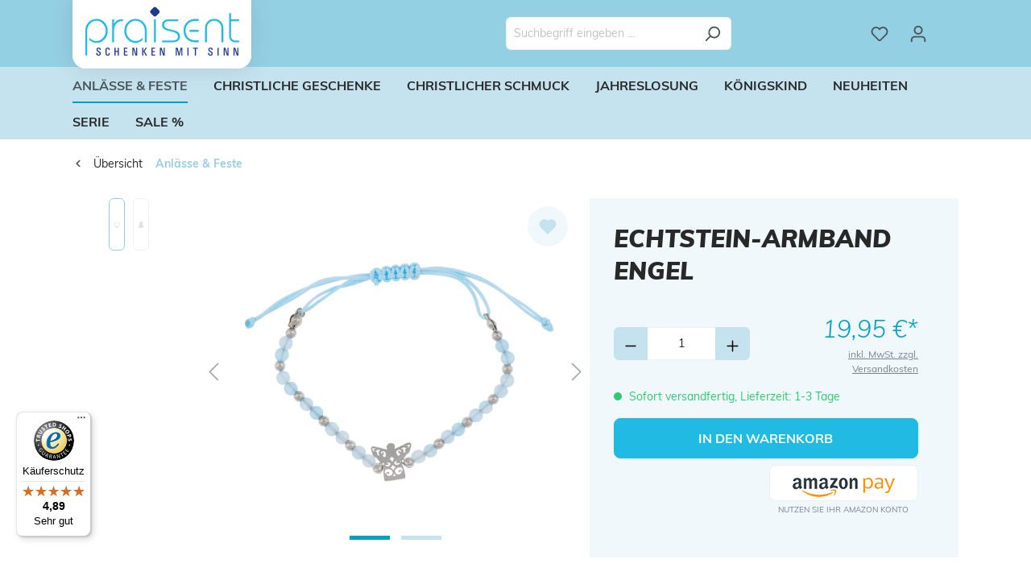

--- FILE ---
content_type: text/html; charset=UTF-8
request_url: https://www.praisent.de/echtstein-armband-engel
body_size: 27829
content:

<!DOCTYPE html>

<html lang="de-DE"
      itemscope="itemscope"
      itemtype="https://schema.org/WebPage">

                                
    <head>
                                    <meta charset="utf-8">
            
                            <meta name="viewport"
                      content="width=device-width, initial-scale=1, shrink-to-fit=no">
            
                            <meta name="author"
                      content="">
                <meta name="robots"
                      content="index,follow">
                <meta name="revisit-after"
                      content="15 days">
                <meta name="keywords"
                      content="">
                <meta name="description"
                      content="Religiöser Schmuck zu vielen Gelegenheiten, hübsches Echtstein-Armband mit Filigran gearbeiteten Engel aus Edelstahl. Praisent GmbH.">
            
                <meta property="og:type"
          content="product">
    <meta property="og:site_name"
          content="Praisent GmbH">
    <meta property="og:url"
          content="https://www.praisent.de/Echtstein-Armband-Engel">
    <meta property="og:title"
          content="Echtstein-Armband Engel">

    <meta property="og:description"
          content="Religiöser Schmuck zu vielen Gelegenheiten, hübsches Echtstein-Armband mit Filigran gearbeiteten Engel aus Edelstahl. Praisent GmbH.">
    <meta property="og:image"
          content="https://www.praisent.de/media/b0/13/18/1689867652/6790-armband-echtstein-engel-1.jpg?ts=1713774805">

            <meta property="product:brand"
              content="Praisent">
    
                        <meta property="product:price:amount"
          content="19.95">
    <meta property="product:price:currency"
          content="EUR">
    <meta property="product:product_link"
          content="https://www.praisent.de/Echtstein-Armband-Engel">

    <meta name="twitter:card"
          content="product">
    <meta name="twitter:site"
          content="Praisent GmbH">
    <meta name="twitter:title"
          content="Echtstein-Armband Engel">
    <meta name="twitter:description"
          content="Religiöser Schmuck zu vielen Gelegenheiten, hübsches Echtstein-Armband mit Filigran gearbeiteten Engel aus Edelstahl. Praisent GmbH.">
    <meta name="twitter:image"
          content="https://www.praisent.de/media/b0/13/18/1689867652/6790-armband-echtstein-engel-1.jpg?ts=1713774805">

                            <meta itemprop="copyrightHolder"
                      content="Praisent GmbH">
                <meta itemprop="copyrightYear"
                      content="">
                <meta itemprop="isFamilyFriendly"
                      content="false">
                <meta itemprop="image"
                      content="https://www.praisent.de/media/02/d6/f0/1689867629/praisent-logo.png?ts=1689867629">
            
                                            <meta name="theme-color"
                      content="#fff">
                            
                                                
                    <link rel="shortcut icon"
                  href="https://www.praisent.de/media/c6/2a/13/1689867628/favicon.ico?ts=1689867628">
        
                                <link rel="apple-touch-icon"
                  sizes="180x180"
                  href="https://www.praisent.de/media/6d/f2/33/1689867629/praisent-apple_touch_icon.png?ts=1689867629">
                    
            
    
    <link rel="canonical" href="https://www.praisent.de/Echtstein-Armband-Engel">

                    <title itemprop="name">Echtstein-Armband Engel</title>
        
                                                                            <link rel="stylesheet"
                      href="https://www.praisent.de/theme/aedc1d3fa3df6b596c53f8b37f4ea5ab/css/all.css?1753683091">
                                    

    <link href="https://www.praisent.de/theme/018a604b42eb70a5bba63ab87da315fa/assets/font/fontawesome/css/fontawesome.css?1750201220" rel="stylesheet">
    <link href="https://www.praisent.de/theme/018a604b42eb70a5bba63ab87da315fa/assets/font/fontawesome/css/brands.css?1750201220" rel="stylesheet">
    <link href="https://www.praisent.de/theme/018a604b42eb70a5bba63ab87da315fa/assets/font/fontawesome/css/solid.css?1750201220" rel="stylesheet">

                        <script>
        window.features = {"V6_5_0_0":true,"v6.5.0.0":true,"V6_6_0_0":true,"v6.6.0.0":true,"V6_7_0_0":false,"v6.7.0.0":false,"DISABLE_VUE_COMPAT":false,"disable.vue.compat":false,"ACCESSIBILITY_TWEAKS":false,"accessibility.tweaks":false,"ADMIN_VITE":false,"admin.vite":false,"SSO":false,"sso":false,"RULE_BUILDER":true,"rule.builder":true,"FLOW_BUILDER":true,"flow.builder":true,"ADVANCED_SEARCH":false,"advanced.search":false,"RETURNS_MANAGEMENT":true,"returns.management":true,"TEXT_GENERATOR":true,"text.generator":true,"CHECKOUT_SWEETENER":true,"checkout.sweetener":true,"IMAGE_CLASSIFICATION":true,"image.classification":true,"PROPERTY_EXTRACTOR":true,"property.extractor":true,"REVIEW_SUMMARY":true,"review.summary":true,"REVIEW_TRANSLATOR":true,"review.translator":true,"CONTENT_GENERATOR":true,"content.generator":true,"EXPORT_ASSISTANT":true,"export.assistant":true,"QUICK_ORDER":true,"quick.order":true,"EMPLOYEE_MANAGEMENT":true,"employee.management":true,"QUOTE_MANAGEMENT":true,"quote.management":true,"NATURAL_LANGUAGE_SEARCH":true,"natural.language.search":true,"IMAGE_UPLOAD_SEARCH":true,"image.upload.search":true,"ORDER_APPROVAL":true,"order.approval":true,"SPATIAL_CMS_ELEMENT":true,"spatial.cms.element":true,"SHOPPING_LISTS":true,"shopping.lists":true,"TEXT_TO_IMAGE_GENERATION":true,"text.to.image.generation":true,"SPATIAL_SCENE_EDITOR":false,"spatial.scene.editor":false,"FEATURE_SWAGCMSEXTENSIONS_1":true,"feature.swagcmsextensions.1":true,"FEATURE_SWAGCMSEXTENSIONS_2":true,"feature.swagcmsextensions.2":true,"FEATURE_SWAGCMSEXTENSIONS_8":true,"feature.swagcmsextensions.8":true,"FEATURE_SWAGCMSEXTENSIONS_63":true,"feature.swagcmsextensions.63":true,"CAPTCHA":true,"captcha":true};
    </script>
        
                        
                            <script>
        dataLayer = window.dataLayer || [];
        // Clear the previous ecommerce object
        dataLayer.push({ ecommerce: null });
        // Push regular datalayer
        dataLayer.push({"pageTitle":"Echtstein-Armband Engel","pageSubCategory":"","pageCategoryID":"","pageSubCategoryID":"","pageCountryCode":"de-DE","pageLanguageCode":"Deutsch","pageVersion":1,"pageTestVariation":"1","pageValue":1,"pageAttributes":"1","pageCategory":"Product","productID":"018973ebf04e73019e54e82b79c0e771","parentProductID":null,"productName":"Echtstein-Armband Engel","productPrice":"19.95","productEAN":"4260658430826","productSku":"6790","productManufacturerNumber":"","productCategory":"Anl\u00e4sse & Feste","productCategoryID":"018973ebe56771dc82c932eaa7b628f4","productCurrency":"EUR","visitorLoginState":"Logged Out","visitorType":"NOT LOGGED IN","visitorLifetimeValue":0,"visitorExistingCustomer":"No"});
                // Push new GA4 tags
        dataLayer.push({"event":"view_item","ecommerce":{"currency":"EUR","value":19.95,"items":[{"item_name":"Echtstein-Armband Engel","item_id":"6790","price":19.95,"index":0,"item_list_name":"Category","quantity":1,"item_category":"Anl\u00e4sse & Feste","item_list_id":"018973ebe56771dc82c932eaa7b628f4","item_brand":"Praisent"}]}});
                            var google_tag_params = {"ecomm_pagetype":"product","ecomm_pcat":["Anl\u00e4sse & Feste"],"ecomm_prodid":"6790","ecomm_pname":"Echtstein-Armband Engel","ecomm_pvalue":19.95,"ecomm_totalvalue":19.95};
            dataLayer.push ({
                'event':'remarketingTriggered',
                'google_tag_params': window.google_tag_params
            });
            </script>
            
                        
                        <script>(function(w,d,s,l,i){w[l]=w[l]||[];w[l].push({'gtm.start':
                            new Date().getTime(),event:'gtm.js'});var f=d.getElementsByTagName(s)[0],
                        j=d.createElement(s),dl=l!='dataLayer'?'&l='+l:'';j.async=true;j.src=
                        'https://www.googletagmanager.com/gtm.js?id='+i+dl;f.parentNode.insertBefore(j,f);
                    })(window,document,'script','dataLayer','GTM-W8SR8L2R');</script>
                        
                                        
                <script>
            window.dataLayer = window.dataLayer || [];
            function gtag() { dataLayer.push(arguments); }

            (() => {
                const analyticsStorageEnabled = document.cookie.split(';').some((item) => item.trim().includes('dtgsAllowGtmTracking=1'));
                const adsEnabled = document.cookie.split(';').some((item) => item.trim().includes('google-ads-enabled=1'));

                // Always set a default consent for consent mode v2
                gtag('consent', 'default', {
                    'ad_user_data': adsEnabled ? 'granted' : 'denied',
                    'ad_storage': adsEnabled ? 'granted' : 'denied',
                    'ad_personalization': adsEnabled ? 'granted' : 'denied',
                    'analytics_storage': analyticsStorageEnabled ? 'granted' : 'denied'
                });
            })();
        </script>
    

    <!-- Shopware Analytics -->
    <script>
        window.shopwareAnalytics = {
            trackingId: '',
            merchantConsent: true,
            debug: false,
            storefrontController: 'Product',
            storefrontAction: 'index',
            storefrontRoute: 'frontend.detail.page',
            storefrontCmsPageType:  'product_detail' ,
        };
    </script>
    <!-- End Shopware Analytics -->
        
    
                                                    <script>

            
            // Google Consent
            
            // Events

            var cookieConsentPlusAcceptEvent = function() {
                                            }

            var cookieConsentPlusSaveEvent = function() {
                                            }

            var cookieConsentPlusDenyEvent = function() {
                                            }
        </script>
    



            <script>
            window.mediameetsFacebookPixelData = new Map();
        </script>
    

                
                                
            <script type="text/javascript"
                                src='https://www.google.com/recaptcha/api.js?render=6Lcgxp4kAAAAAAliJ4y4phXQf5jzF5zshjtAgxdP'
                defer></script>
        <script>
                                        window.googleReCaptchaV3Active = true;
                    </script>
            

    
                
                                    <script>
                    window.useDefaultCookieConsent = true;
                </script>
                    
                                                <script>
                window.activeNavigationId = '018973ebe56771dc82c932eaa7b628f4';
                window.router = {
                    'frontend.cart.offcanvas': '/checkout/offcanvas',
                    'frontend.cookie.offcanvas': '/cookie/offcanvas',
                    'frontend.checkout.finish.page': '/checkout/finish',
                    'frontend.checkout.info': '/widgets/checkout/info',
                    'frontend.menu.offcanvas': '/widgets/menu/offcanvas',
                    'frontend.cms.page': '/widgets/cms',
                    'frontend.cms.navigation.page': '/widgets/cms/navigation',
                    'frontend.account.addressbook': '/widgets/account/address-book',
                    'frontend.country.country-data': '/country/country-state-data',
                    'frontend.app-system.generate-token': '/app-system/Placeholder/generate-token',
                    };
                window.salesChannelId = '018973ebe85272cbbf7b512f074a386c';
            </script>
        

    
    

        
    <script>
        window.router['widgets.swag.cmsExtensions.quickview'] = '/swag/cms-extensions/quickview';
        window.router['widgets.swag.cmsExtensions.quickview.variant'] = '/swag/cms-extensions/quickview/variant';
    </script>


    <script>
        window.router['frontend.shopware_analytics.customer.data'] = '/storefront/script/shopware-analytics-customer'
    </script>


    <script>
        window.router['frontend.product.review.translate'] = '/translate-review';
    </script>

                                <script>
                
                window.breakpoints = {"xs":0,"sm":576,"md":768,"lg":992,"xl":1200,"xxl":1400};
            </script>
        
                                    <script>
                    window.customerLoggedInState = 0;

                    window.wishlistEnabled = 1;
                </script>
                    
                                    
    
                            <script>
                window.themeAssetsPublicPath = 'https://www.praisent.de/theme/018a604b42eb70a5bba63ab87da315fa/assets/';
            </script>
        
                                                                <script>
                        window.themeJsPublicPath = 'https://www.praisent.de/theme/aedc1d3fa3df6b596c53f8b37f4ea5ab/js/';
                    </script>
                                            <script type="text/javascript" src="https://www.praisent.de/theme/aedc1d3fa3df6b596c53f8b37f4ea5ab/js/storefront/storefront.js?1753683091" defer></script>
                                            <script type="text/javascript" src="https://www.praisent.de/theme/aedc1d3fa3df6b596c53f8b37f4ea5ab/js/swag-pay-pal/swag-pay-pal.js?1753683091" defer></script>
                                            <script type="text/javascript" src="https://www.praisent.de/theme/aedc1d3fa3df6b596c53f8b37f4ea5ab/js/swag-amazon-pay/swag-amazon-pay.js?1753683091" defer></script>
                                            <script type="text/javascript" src="https://www.praisent.de/theme/aedc1d3fa3df6b596c53f8b37f4ea5ab/js/subscription/subscription.js?1753683091" defer></script>
                                            <script type="text/javascript" src="https://www.praisent.de/theme/aedc1d3fa3df6b596c53f8b37f4ea5ab/js/checkout-sweetener/checkout-sweetener.js?1753683091" defer></script>
                                            <script type="text/javascript" src="https://www.praisent.de/theme/aedc1d3fa3df6b596c53f8b37f4ea5ab/js/text-translator/text-translator.js?1753683091" defer></script>
                                            <script type="text/javascript" src="https://www.praisent.de/theme/aedc1d3fa3df6b596c53f8b37f4ea5ab/js/employee-management/employee-management.js?1753683091" defer></script>
                                            <script type="text/javascript" src="https://www.praisent.de/theme/aedc1d3fa3df6b596c53f8b37f4ea5ab/js/quick-order/quick-order.js?1753683091" defer></script>
                                            <script type="text/javascript" src="https://www.praisent.de/theme/aedc1d3fa3df6b596c53f8b37f4ea5ab/js/advanced-search/advanced-search.js?1753683091" defer></script>
                                            <script type="text/javascript" src="https://www.praisent.de/theme/aedc1d3fa3df6b596c53f8b37f4ea5ab/js/captcha/captcha.js?1753683091" defer></script>
                                            <script type="text/javascript" src="https://www.praisent.de/theme/aedc1d3fa3df6b596c53f8b37f4ea5ab/js/quote-management/quote-management.js?1753683091" defer></script>
                                            <script type="text/javascript" src="https://www.praisent.de/theme/aedc1d3fa3df6b596c53f8b37f4ea5ab/js/a-i-search/a-i-search.js?1753683091" defer></script>
                                            <script type="text/javascript" src="https://www.praisent.de/theme/aedc1d3fa3df6b596c53f8b37f4ea5ab/js/spatial-cms-element/spatial-cms-element.js?1753683091" defer></script>
                                            <script type="text/javascript" src="https://www.praisent.de/theme/aedc1d3fa3df6b596c53f8b37f4ea5ab/js/order-approval/order-approval.js?1753683091" defer></script>
                                            <script type="text/javascript" src="https://www.praisent.de/theme/aedc1d3fa3df6b596c53f8b37f4ea5ab/js/shopping-list/shopping-list.js?1753683092" defer></script>
                                            <script type="text/javascript" src="https://www.praisent.de/theme/aedc1d3fa3df6b596c53f8b37f4ea5ab/js/eightworks-cookie-consent-plus6/eightworks-cookie-consent-plus6.js?1753683092" defer></script>
                                            <script type="text/javascript" src="https://www.praisent.de/theme/aedc1d3fa3df6b596c53f8b37f4ea5ab/js/swag-cms-extensions/swag-cms-extensions.js?1753683092" defer></script>
                                            <script type="text/javascript" src="https://www.praisent.de/theme/aedc1d3fa3df6b596c53f8b37f4ea5ab/js/loyxx-s-w6-conversion-checkout/loyxx-s-w6-conversion-checkout.js?1753683092" defer></script>
                                            <script type="text/javascript" src="https://www.praisent.de/theme/aedc1d3fa3df6b596c53f8b37f4ea5ab/js/dtgs-google-tag-manager-sw6/dtgs-google-tag-manager-sw6.js?1753683092" defer></script>
                                            <script type="text/javascript" src="https://www.praisent.de/theme/aedc1d3fa3df6b596c53f8b37f4ea5ab/js/neti-next-free-delivery/neti-next-free-delivery.js?1753683092" defer></script>
                                            <script type="text/javascript" src="https://www.praisent.de/theme/aedc1d3fa3df6b596c53f8b37f4ea5ab/js/mediameets-fb-pixel/mediameets-fb-pixel.js?1753683092" defer></script>
                                            <script type="text/javascript" src="https://www.praisent.de/theme/aedc1d3fa3df6b596c53f8b37f4ea5ab/js/pickware-dhl/pickware-dhl.js?1753683092" defer></script>
                                            <script type="text/javascript" src="https://www.praisent.de/theme/aedc1d3fa3df6b596c53f8b37f4ea5ab/js/pickware-shipping-bundle/pickware-shipping-bundle.js?1753683092" defer></script>
                                            <script type="text/javascript" src="https://www.praisent.de/theme/aedc1d3fa3df6b596c53f8b37f4ea5ab/js/swag-analytics/swag-analytics.js?1753683092" defer></script>
                                            <script type="text/javascript" src="https://www.praisent.de/theme/aedc1d3fa3df6b596c53f8b37f4ea5ab/js/emcgn-praisent-theme/emcgn-praisent-theme.js?1753683091" defer></script>
                                                        

    
    
    

        </head>

        
                
    <body class="    is-ctl-product is-act-index  show-conversion-checkout   
">

            <div class="skip-to-content bg-primary-subtle text-primary-emphasis visually-hidden-focusable overflow-hidden">
            <div class="container d-flex justify-content-center">
                <a href="#content-main" class="skip-to-content-link d-inline-flex text-decoration-underline m-1 p-2 fw-bold gap-2">
                    Zum Hauptinhalt springen
                </a>
            </div>
        </div>
    
    
                
                
            
                            <noscript class="noscript-main">
                
    <div role="alert"
                  class="alert alert-info alert-has-icon">
                                                                        
                                                            <span class="icon icon-info">
                        <svg xmlns="http://www.w3.org/2000/svg" xmlns:xlink="http://www.w3.org/1999/xlink" width="24" height="24" viewBox="0 0 24 24"><defs><path d="M12 7c.5523 0 1 .4477 1 1s-.4477 1-1 1-1-.4477-1-1 .4477-1 1-1zm1 9c0 .5523-.4477 1-1 1s-1-.4477-1-1v-5c0-.5523.4477-1 1-1s1 .4477 1 1v5zm11-4c0 6.6274-5.3726 12-12 12S0 18.6274 0 12 5.3726 0 12 0s12 5.3726 12 12zM12 2C6.4772 2 2 6.4772 2 12s4.4772 10 10 10 10-4.4772 10-10S17.5228 2 12 2z" id="icons-default-info" /></defs><use xlink:href="#icons-default-info" fill="#758CA3" fill-rule="evenodd" /></svg>
        </span>
                                                        
                                    
                    <div class="alert-content-container">
                                                    
                                                        <div class="alert-content">                                                    Um unseren Shop in vollem Umfang nutzen zu können, empfehlen wir Ihnen Javascript in Ihrem Browser zu aktivieren.
                                                                </div>                
                                                                </div>
            </div>
            </noscript>
        
    
    <!-- Google Tag Manager Noscript -->
            <noscript class="noscript-gtm">
            <iframe src="https://www.googletagmanager.com/ns.html?id=GTM-W8SR8L2R"
                    height="0"
                    width="0"
                    style="display:none;visibility:hidden">
            </iframe>
        </noscript>
        <!-- End Google Tag Manager Noscript -->

                        
            <header class="header-main">
                                <div class="top-bar d-none d-lg-block">
                                    <nav class="top-bar-nav">
                                                            
                        
                                                            
                                        </nav>
                        </div>


    

    
                        <div class="container">
                            
            <div class="row align-items-center header-row">
                            <div class="col-12 col-lg-auto header-logo-col">
                        <div class="header-logo-main">
                    <a class="header-logo-main-link"
               href="/"
               title="Zur Startseite gehen">
                                    <picture class="header-logo-picture">
                                                                            
                                                                            
                                                                                    <img src="https://www.praisent.de/media/02/d6/f0/1689867629/praisent-logo.png?ts=1689867629"
                                     alt="Zur Startseite gehen"
                                     class="img-fluid header-logo-main-img">
                                                                        </picture>
                            </a>
            </div>
                </div>
            
                            <div class="col-12 order-2 col-sm order-sm-1 header-search-col">
                    <div class="row">
                        <div class="col-sm-auto d-none d-sm-block d-lg-none">
                                                            <div class="nav-main-toggle">
                                                                            <button
                                            class="btn nav-main-toggle-btn header-actions-btn"
                                            type="button"
                                            data-off-canvas-menu="true"
                                            aria-label="Menü"
                                        >
                                                                                                    <span class="icon icon-stack">
                        <svg xmlns="http://www.w3.org/2000/svg" xmlns:xlink="http://www.w3.org/1999/xlink" width="24" height="24" viewBox="0 0 24 24"><defs><path d="M3 13c-.5523 0-1-.4477-1-1s.4477-1 1-1h18c.5523 0 1 .4477 1 1s-.4477 1-1 1H3zm0-7c-.5523 0-1-.4477-1-1s.4477-1 1-1h18c.5523 0 1 .4477 1 1s-.4477 1-1 1H3zm0 14c-.5523 0-1-.4477-1-1s.4477-1 1-1h18c.5523 0 1 .4477 1 1s-.4477 1-1 1H3z" id="icons-default-stack" /></defs><use xlink:href="#icons-default-stack" fill="#758CA3" fill-rule="evenodd" /></svg>
        </span>
                                                                                        </button>
                                                                    </div>
                                                    </div>
                        <div class="col">
                            
    <div class="collapse"
         id="searchCollapse">
        <div class="header-search">
                
    
                    <form action="/search"
                      method="get"
                      data-search-widget="true"
                      data-search-widget-options="{&quot;searchWidgetMinChars&quot;:2}"
                      data-url="/suggest?search="
                      class="header-search-form">
                                            <div class="input-group">
                                                            <input type="search"
                                       name="search"
                                       class="form-control header-search-input"
                                       autocomplete="off"
                                       autocapitalize="off"
                                       placeholder="Suchbegriff eingeben ..."
                                       aria-label="Suchbegriff eingeben ..."
                                       value=""
                                >
                            
                                                            <button type="submit"
                                        class="btn header-search-btn"
                                        aria-label="Suchen">
                                    <span class="header-search-icon">
                                                <span class="icon icon-search">
                        <svg xmlns="http://www.w3.org/2000/svg" xmlns:xlink="http://www.w3.org/1999/xlink" width="24" height="24" viewBox="0 0 24 24"><defs><path d="M10.0944 16.3199 4.707 21.707c-.3905.3905-1.0237.3905-1.4142 0-.3905-.3905-.3905-1.0237 0-1.4142L8.68 14.9056C7.6271 13.551 7 11.8487 7 10c0-4.4183 3.5817-8 8-8s8 3.5817 8 8-3.5817 8-8 8c-1.8487 0-3.551-.627-4.9056-1.6801zM15 16c3.3137 0 6-2.6863 6-6s-2.6863-6-6-6-6 2.6863-6 6 2.6863 6 6 6z" id="icons-default-search" /></defs><use xlink:href="#icons-default-search" fill="#758CA3" fill-rule="evenodd" /></svg>
        </span>
                                        </span>
                                </button>
                                                    </div>
                                    </form>
            
        </div>
    </div>
                        </div>
                    </div>
                </div>
            
                            <div class="col-12 order-1 col-sm-auto order-sm-2 header-actions-col">
                    <div class="row g-0">
                                                    <div class="col d-sm-none">
                                <div class="menu-button">
                                                                            <button
                                            class="btn nav-main-toggle-btn header-actions-btn"
                                            type="button"
                                            data-off-canvas-menu="true"
                                            aria-label="Menü"
                                        >
                                                                                                    <span class="icon icon-stack">
                        <svg xmlns="http://www.w3.org/2000/svg" xmlns:xlink="http://www.w3.org/1999/xlink" width="24" height="24" viewBox="0 0 24 24"><use xlink:href="#icons-default-stack" fill="#758CA3" fill-rule="evenodd" /></svg>
        </span>
                                                                                        </button>
                                                                    </div>
                            </div>
                        
                                                    <div class="col-auto d-sm-none">
                                <div class="search-toggle">
                                    <button class="btn header-actions-btn search-toggle-btn js-search-toggle-btn collapsed"
                                            type="button"
                                            data-bs-toggle="collapse"
                                            data-bs-target="#searchCollapse"
                                            aria-expanded="false"
                                            aria-controls="searchCollapse"
                                            aria-label="Suchen">
                                                <span class="icon icon-search">
                        <svg xmlns="http://www.w3.org/2000/svg" xmlns:xlink="http://www.w3.org/1999/xlink" width="24" height="24" viewBox="0 0 24 24"><use xlink:href="#icons-default-search" fill="#758CA3" fill-rule="evenodd" /></svg>
        </span>
                                        </button>
                                </div>
                            </div>
                        
                                                                                    <div class="col-auto">
                                    <div class="header-wishlist">
                                        <a class="btn header-wishlist-btn header-actions-btn"
                                           href="/wishlist"
                                           title="Merkzettel"
                                           aria-label="Merkzettel">
                                                
            <span class="header-wishlist-icon">
                    <span class="icon icon-heart">
                        <svg xmlns="http://www.w3.org/2000/svg" xmlns:xlink="http://www.w3.org/1999/xlink" width="24" height="24" viewBox="0 0 24 24"><defs><path d="M20.0139 12.2998c1.8224-1.8224 1.8224-4.7772 0-6.5996-1.8225-1.8225-4.7772-1.8225-6.5997 0L12 7.1144l-1.4142-1.4142c-1.8225-1.8225-4.7772-1.8225-6.5997 0-1.8224 1.8224-1.8224 4.7772 0 6.5996l7.519 7.519a.7.7 0 0 0 .9899 0l7.5189-7.519zm1.4142 1.4142-7.519 7.519c-1.0543 1.0544-2.7639 1.0544-3.8183 0L2.572 13.714c-2.6035-2.6035-2.6035-6.8245 0-9.428 2.6035-2.6035 6.8246-2.6035 9.4281 0 2.6035-2.6035 6.8246-2.6035 9.428 0 2.6036 2.6035 2.6036 6.8245 0 9.428z" id="icons-default-heart" /></defs><use xlink:href="#icons-default-heart" fill="#758CA3" fill-rule="evenodd" /></svg>
        </span>
            </span>
    
    
    
    <span class="badge bg-primary header-wishlist-badge"
          id="wishlist-basket"
          data-wishlist-storage="true"
          data-wishlist-storage-options="{&quot;listPath&quot;:&quot;\/wishlist\/list&quot;,&quot;mergePath&quot;:&quot;\/wishlist\/merge&quot;,&quot;pageletPath&quot;:&quot;\/wishlist\/merge\/pagelet&quot;}"
          data-wishlist-widget="true"
          data-wishlist-widget-options="{&quot;showCounter&quot;:true}"
    ></span>
                                        </a>
                                    </div>
                                </div>
                                                    
                                                    <div class="col-auto">
                                <div class="account-menu">
                                        <div class="dropdown">
                    <button class="btn account-menu-btn header-actions-btn"
                    type="button"
                    id="accountWidget"
                    data-account-menu="true"
                    data-bs-toggle="dropdown"
                    aria-haspopup="true"
                    aria-expanded="false"
                    aria-label="Ihr Konto"
                    title="Ihr Konto">
                        <span class="icon icon-avatar">
                        <svg xmlns="http://www.w3.org/2000/svg" xmlns:xlink="http://www.w3.org/1999/xlink" width="24" height="24" viewBox="0 0 24 24"><defs><path d="M12 3C9.7909 3 8 4.7909 8 7c0 2.2091 1.7909 4 4 4 2.2091 0 4-1.7909 4-4 0-2.2091-1.7909-4-4-4zm0-2c3.3137 0 6 2.6863 6 6s-2.6863 6-6 6-6-2.6863-6-6 2.6863-6 6-6zM4 22.099c0 .5523-.4477 1-1 1s-1-.4477-1-1V20c0-2.7614 2.2386-5 5-5h10.0007c2.7614 0 5 2.2386 5 5v2.099c0 .5523-.4477 1-1 1s-1-.4477-1-1V20c0-1.6569-1.3431-3-3-3H7c-1.6569 0-3 1.3431-3 3v2.099z" id="icons-default-avatar" /></defs><use xlink:href="#icons-default-avatar" fill="#758CA3" fill-rule="evenodd" /></svg>
        </span>
                </button>
        
                    <div class="dropdown-menu dropdown-menu-end account-menu-dropdown js-account-menu-dropdown"
                 aria-labelledby="accountWidget">
                

        
            <div class="offcanvas-header">
                            <button class="btn btn-light offcanvas-close js-offcanvas-close">
                                                    <span class="icon icon-x icon-sm">
                        <svg xmlns="http://www.w3.org/2000/svg" xmlns:xlink="http://www.w3.org/1999/xlink" width="24" height="24" viewBox="0 0 24 24"><defs><path d="m10.5858 12-7.293-7.2929c-.3904-.3905-.3904-1.0237 0-1.4142.3906-.3905 1.0238-.3905 1.4143 0L12 10.5858l7.2929-7.293c.3905-.3904 1.0237-.3904 1.4142 0 .3905.3906.3905 1.0238 0 1.4143L13.4142 12l7.293 7.2929c.3904.3905.3904 1.0237 0 1.4142-.3906.3905-1.0238.3905-1.4143 0L12 13.4142l-7.2929 7.293c-.3905.3904-1.0237.3904-1.4142 0-.3905-.3906-.3905-1.0238 0-1.4143L10.5858 12z" id="icons-default-x" /></defs><use xlink:href="#icons-default-x" fill="#758CA3" fill-rule="evenodd" /></svg>
        </span>
                        
                                            Menü schließen
                                    </button>
                    </div>
    
            <div class="offcanvas-body">
                <div class="account-menu">
                                                <div class="dropdown-header account-menu-header">
                    Ihr Konto
                </div>
                    
    
                                    <div class="account-menu-login">
                                            <a href="/account/login"
                           title="Anmelden"
                           class="btn btn-primary account-menu-login-button">
                            Anmelden
                        </a>
                    
                                            <div class="account-menu-register">
                            oder <a href="/account/login"
                                                                            title="Registrieren">registrieren</a>
                        </div>
                                    </div>
                    
                    <div class="account-menu-links">
                    <div class="header-account-menu">
        <div class="card account-menu-inner">
                                                    
    
                                <div class="list-group list-group-flush account-aside-list-group">
                                                    <div class="list-group list-group-flush account-aside-list-group">
                                                                                                    <a href="/account"
                                   title="Übersicht"
                                   class="list-group-item list-group-item-action account-aside-item">
                                    Übersicht
                                </a>
                            
                                                                <a href="/account/profile"
                                   title="Persönliches Profil"
                                   class="list-group-item list-group-item-action account-aside-item">
                                    Persönliches Profil
                                </a>
                            

                
                
                                                            <a href="/account/address"
                                   title="Adressen"
                                   class="list-group-item list-group-item-action account-aside-item">
                                    Adressen
                                </a>
                            
                                                                                                                        <a href="/account/payment"
                                   title="Zahlungsarten"
                                   class="list-group-item list-group-item-action account-aside-item">
                                    Zahlungsarten
                                </a>
                                                            
                                                            <a href="/account/order"
                                   title="Bestellungen"
                                   class="list-group-item list-group-item-action account-aside-item">
                                    Bestellungen
                                </a>
                                                    

                

                

            

    
                        </div>
                            

                            </div>
    
                                                </div>
    </div>
            </div>
            </div>
        </div>
                </div>
            </div>
                                </div>
                            </div>
                        
                                                    <div class="col-auto">
                                <div
                                    class="header-cart"
                                    data-off-canvas-cart="true"
                                >
                                    <a class="btn header-cart-btn header-actions-btn"
                                       href="/checkout/cart"
                                       data-cart-widget="true"
                                       title="Warenkorb"
                                       aria-label="Warenkorb">
                                            <span class="header-cart-icon">
                <span class="icon icon-bag">
                        <svg xmlns="http://www.w3.org/2000/svg" xmlns:xlink="http://www.w3.org/1999/xlink" width="24" height="24" viewBox="0 0 24 24"><defs><path d="M5.892 3c.5523 0 1 .4477 1 1s-.4477 1-1 1H3.7895a1 1 0 0 0-.9986.9475l-.7895 15c-.029.5515.3946 1.0221.9987 1.0525h17.8102c.5523 0 1-.4477.9986-1.0525l-.7895-15A1 1 0 0 0 20.0208 5H17.892c-.5523 0-1-.4477-1-1s.4477-1 1-1h2.1288c1.5956 0 2.912 1.249 2.9959 2.8423l.7894 15c.0035.0788.0035.0788.0042.1577 0 1.6569-1.3432 3-3 3H3c-.079-.0007-.079-.0007-.1577-.0041-1.6546-.0871-2.9253-1.499-2.8382-3.1536l.7895-15C.8775 4.249 2.1939 3 3.7895 3H5.892zm4 2c0 .5523-.4477 1-1 1s-1-.4477-1-1V3c0-1.6569 1.3432-3 3-3h2c1.6569 0 3 1.3431 3 3v2c0 .5523-.4477 1-1 1s-1-.4477-1-1V3c0-.5523-.4477-1-1-1h-2c-.5523 0-1 .4477-1 1v2z" id="icons-default-bag" /></defs><use xlink:href="#icons-default-bag" fill="#758CA3" fill-rule="evenodd" /></svg>
        </span>
        </span>
                                        </a>
                                </div>
                            </div>
                                            </div>
                </div>
                    </div>
                        </div>
                
            </header>
        
                                                    <div class="nav-main">
                                                <div class="main-navigation"
         id="mainNavigation"
         data-flyout-menu="true">
                    <div class="container">
                                    <nav class="nav main-navigation-menu"
                        itemscope="itemscope"
                        itemtype="http://schema.org/SiteNavigationElement">
                        
                                                                            
                                                    
                                                                                            
                                                                                                            <a class="nav-link main-navigation-link nav-item-018973ebe56771dc82c932eaa7b628f4  active"
                                           href="https://www.praisent.de/christliche-anlaesse-feste/"
                                           itemprop="url"
                                           data-flyout-menu-trigger="018973ebe56771dc82c932eaa7b628f4"                                                                                      title="Anlässe &amp; Feste">
                                            <div class="main-navigation-link-text">
                                                <span itemprop="name">Anlässe &amp; Feste</span>
                                            </div>
                                        </a>
                                                                                                                                                                
                                                                                                            <a class="nav-link main-navigation-link nav-item-018973ebe56972f79b22525a9d3f9498 "
                                           href="https://www.praisent.de/christliche-geschenke/"
                                           itemprop="url"
                                           data-flyout-menu-trigger="018973ebe56972f79b22525a9d3f9498"                                                                                      title="Christliche Geschenke">
                                            <div class="main-navigation-link-text">
                                                <span itemprop="name">Christliche Geschenke</span>
                                            </div>
                                        </a>
                                                                                                                                                                
                                                                                                            <a class="nav-link main-navigation-link nav-item-018973ebe56b707baf39d04dfa9aff94 "
                                           href="https://www.praisent.de/christlicher-schmuck/"
                                           itemprop="url"
                                           data-flyout-menu-trigger="018973ebe56b707baf39d04dfa9aff94"                                                                                      title="Christlicher Schmuck">
                                            <div class="main-navigation-link-text">
                                                <span itemprop="name">Christlicher Schmuck</span>
                                            </div>
                                        </a>
                                                                                                                                                                
                                                                                                            <a class="nav-link main-navigation-link nav-item-018973ebe56f7309babda8c9196faa08 "
                                           href="https://www.praisent.de/Jahreslosung/"
                                           itemprop="url"
                                                                                                                                 title="Jahreslosung">
                                            <div class="main-navigation-link-text">
                                                <span itemprop="name">Jahreslosung</span>
                                            </div>
                                        </a>
                                                                                                                                                                
                                                                                                            <a class="nav-link main-navigation-link nav-item-018973ebe56f7309babda8c9250da19c "
                                           href="https://www.praisent.de/Koenigskind/"
                                           itemprop="url"
                                                                                                                                 title="Königskind">
                                            <div class="main-navigation-link-text">
                                                <span itemprop="name">Königskind</span>
                                            </div>
                                        </a>
                                                                                                                                                                
                                                                                                            <a class="nav-link main-navigation-link nav-item-018973ebe570726cb8dcf8369cb62ba0 "
                                           href="https://www.praisent.de/Neuheiten/"
                                           itemprop="url"
                                                                                                                                 title="Neuheiten">
                                            <div class="main-navigation-link-text">
                                                <span itemprop="name">Neuheiten</span>
                                            </div>
                                        </a>
                                                                                                                                                                
                                                                                                            <a class="nav-link main-navigation-link nav-item-018973ebe571727090ed36c60503796e "
                                           href="https://www.praisent.de/Serie/"
                                           itemprop="url"
                                           data-flyout-menu-trigger="018973ebe571727090ed36c60503796e"                                                                                      title="Serie">
                                            <div class="main-navigation-link-text">
                                                <span itemprop="name">Serie</span>
                                            </div>
                                        </a>
                                                                                                                                                                
                                                                                                            <a class="nav-link main-navigation-link nav-item-018973ebe572703599c000de8b5ce1b2 "
                                           href="https://www.praisent.de/Sale/"
                                           itemprop="url"
                                                                                                                                 title="Sale %">
                                            <div class="main-navigation-link-text">
                                                <span itemprop="name">Sale %</span>
                                            </div>
                                        </a>
                                                                                                                                            </nav>
                            </div>
        
                                                                                                                                                                                                                                                                                                                                                                                                                
                                                <div class="navigation-flyouts">
                                                                                                                            <div class="navigation-flyout"
         data-flyout-menu-id="018973ebe56771dc82c932eaa7b628f4">
        <div class="container emcgn-flyout-container">
                                                                                        
    
            <div class="row navigation-flyout-content">
                <div class="col">
        <div class="navigation-flyout-categories">
                                                            
            
                                        
                                        
                                        
                                        
                                        
                                        
                                        
                                        
                                        
                                        
                                        
                                        
                                        
                                        
                                
    
        
                    
    
    <div class="row navigation-flyout-categories is-level-0">
                                            
                                        <div class="col-4 navigation-flyout-col">
                            
            <a class="nav-item nav-link navigation-flyout-link is-level-0"
           href="https://www.praisent.de/geschenkideen-adventskalender"
           itemprop="url"
                      title="Adventskalender">
                            <img src="https://www.praisent.de/media/20/5c/f3/1716971792/Adventskalender.png?ts=1716971792" title="" alt="" class="emcgn-flyout-icon" />
                        <span itemprop="name">Adventskalender</span>
        </a>
    
                                                                            
    
    
        
        
    
    <div class="navigation-flyout-categories is-level-1">
            </div>

                                                            </div>
            
                                                
                                        <div class="col-4 navigation-flyout-col">
                            
            <a class="nav-item nav-link navigation-flyout-link is-level-0"
           href="https://www.praisent.de/christliche-geschenke-einschulung"
           itemprop="url"
                      title="Einschulung ">
                            <img src="https://www.praisent.de/media/04/c6/75/1716972147/weisse-tafel.png?ts=1716972147" title="" alt="" class="emcgn-flyout-icon" />
                        <span itemprop="name">Einschulung </span>
        </a>
    
                                                                            
    
    
        
        
    
    <div class="navigation-flyout-categories is-level-1">
            </div>

                                                            </div>
            
                                                
                                        <div class="col-4 navigation-flyout-col">
                            
            <a class="nav-item nav-link navigation-flyout-link is-level-0"
           href="https://www.praisent.de/anlaesse-feste/erntedankfest"
           itemprop="url"
                      title="Erntedankfest">
                            <img src="https://www.praisent.de/media/ca/10/11/1726126062/harvest.png?ts=1726126208" title="" alt="Grau" class="emcgn-flyout-icon" />
                        <span itemprop="name">Erntedankfest</span>
        </a>
    
                                                                            
    
    
        
        
    
    <div class="navigation-flyout-categories is-level-1">
            </div>

                                                            </div>
            
                                                
                                        <div class="col-4 navigation-flyout-col">
                            
            <a class="nav-item nav-link navigation-flyout-link is-level-0"
           href="https://www.praisent.de/geschenke-firmung"
           itemprop="url"
                      title="Firmung">
                            <img src="https://www.praisent.de/media/44/6f/2b/1716972226/taube.png?ts=1716972226" title="" alt="" class="emcgn-flyout-icon" />
                        <span itemprop="name">Firmung</span>
        </a>
    
                                                                            
    
    
        
        
    
    <div class="navigation-flyout-categories is-level-1">
            </div>

                                                            </div>
            
                                                
                                        <div class="col-4 navigation-flyout-col">
                            
            <a class="nav-item nav-link navigation-flyout-link is-level-0"
           href="https://www.praisent.de/christliche-geschenke-geburt"
           itemprop="url"
                      title="Geburt">
                            <img src="https://www.praisent.de/media/fc/3c/5e/1716972288/neugeborenes.png?ts=1716972288" title="" alt="" class="emcgn-flyout-icon" />
                        <span itemprop="name">Geburt</span>
        </a>
    
                                                                            
    
    
        
        
    
    <div class="navigation-flyout-categories is-level-1">
            </div>

                                                            </div>
            
                                                
                                        <div class="col-4 navigation-flyout-col">
                            
            <a class="nav-item nav-link navigation-flyout-link is-level-0"
           href="https://www.praisent.de/christliche-geschenke-zum-geburtstag"
           itemprop="url"
                      title="Geburtstag">
                            <img src="https://www.praisent.de/media/83/6d/75/1716984448/ballon.png?ts=1716984448" title="" alt="" class="emcgn-flyout-icon" />
                        <span itemprop="name">Geburtstag</span>
        </a>
    
                                                                            
    
    
        
        
    
    <div class="navigation-flyout-categories is-level-1">
            </div>

                                                            </div>
            
                                                
                                        <div class="col-4 navigation-flyout-col">
                            
            <a class="nav-item nav-link navigation-flyout-link is-level-0"
           href="https://www.praisent.de/christliche-geschenke-zur-hochzeit"
           itemprop="url"
                      title="Hochzeit">
                            <img src="https://www.praisent.de/media/3b/4e/74/1716972431/hochzeitsring.png?ts=1716972431" title="" alt="" class="emcgn-flyout-icon" />
                        <span itemprop="name">Hochzeit</span>
        </a>
    
                                                                            
    
    
        
        
    
    <div class="navigation-flyout-categories is-level-1">
            </div>

                                                            </div>
            
                                                
                                        <div class="col-4 navigation-flyout-col">
                            
            <a class="nav-item nav-link navigation-flyout-link is-level-0"
           href="https://www.praisent.de/geschenke-kindergottesdienst/"
           itemprop="url"
                      title="Kindergottesdienst">
                            <img src="https://www.praisent.de/media/ed/7b/d3/1716972575/kinder.png?ts=1716972575" title="" alt="" class="emcgn-flyout-icon" />
                        <span itemprop="name">Kindergottesdienst</span>
        </a>
    
                                                                            
    
    
        
        
    
    <div class="navigation-flyout-categories is-level-1">
            </div>

                                                            </div>
            
                                                
                                        <div class="col-4 navigation-flyout-col">
                            
            <a class="nav-item nav-link navigation-flyout-link is-level-0"
           href="https://www.praisent.de/geschenke-kommunion/"
           itemprop="url"
                      title="Kommunion">
                            <img src="https://www.praisent.de/media/88/a4/d7/1716972961/ichthys.png?ts=1716972961" title="" alt="" class="emcgn-flyout-icon" />
                        <span itemprop="name">Kommunion</span>
        </a>
    
                                                                            
            
            
    
        
        
    
    <div class="navigation-flyout-categories is-level-1">
                                            
                                                    <div class="navigation-flyout-col">
                            
            <a class="nav-item nav-link navigation-flyout-link is-level-1"
           href="https://www.praisent.de/tischdeko-kommunion/"
           itemprop="url"
                      title="Deko Kommunion">
                        <span itemprop="name">Deko Kommunion</span>
        </a>
    
                                                                            
    
    
        
        
    
    <div class="navigation-flyout-categories is-level-2">
            </div>

                                                            </div>
            
        
                        </div>

                                                            </div>
            
                                                
                                        <div class="col-4 navigation-flyout-col">
                            
            <a class="nav-item nav-link navigation-flyout-link is-level-0"
           href="https://www.praisent.de/Konfirmationsgeschenke/"
           itemprop="url"
                      title="Konfirmation">
                            <img src="https://www.praisent.de/media/95/13/3b/1716972890/kreuz.png?ts=1716972890" title="" alt="" class="emcgn-flyout-icon" />
                        <span itemprop="name">Konfirmation</span>
        </a>
    
                                                                            
            
            
    
        
        
    
    <div class="navigation-flyout-categories is-level-1">
                                            
                                                    <div class="navigation-flyout-col">
                            
            <a class="nav-item nav-link navigation-flyout-link is-level-1"
           href="https://www.praisent.de/tischdeko-konfirmation/"
           itemprop="url"
                      title="Deko Konfirmation">
                        <span itemprop="name">Deko Konfirmation</span>
        </a>
    
                                                                            
    
    
        
        
    
    <div class="navigation-flyout-categories is-level-2">
            </div>

                                                            </div>
            
        
                        </div>

                                                            </div>
            
                                                
                                        <div class="col-4 navigation-flyout-col">
                            
            <a class="nav-item nav-link navigation-flyout-link is-level-0"
           href="https://www.praisent.de/christliche-geschenke-muttertag/"
           itemprop="url"
                      title="Muttertag">
                            <img src="https://www.praisent.de/media/44/6a/e4/1716973207/herz.png?ts=1716973207" title="" alt="" class="emcgn-flyout-icon" />
                        <span itemprop="name">Muttertag</span>
        </a>
    
                                                                            
    
    
        
        
    
    <div class="navigation-flyout-categories is-level-1">
            </div>

                                                            </div>
            
                                                
                                        <div class="col-4 navigation-flyout-col">
                            
            <a class="nav-item nav-link navigation-flyout-link is-level-0"
           href="https://www.praisent.de/christliche-geschenke-ostern/"
           itemprop="url"
                      title="Ostern">
                            <img src="https://www.praisent.de/media/4f/c4/32/1716974699/auferstehung.png?ts=1716974699" title="" alt="" class="emcgn-flyout-icon" />
                        <span itemprop="name">Ostern</span>
        </a>
    
                                                                            
    
    
        
        
    
    <div class="navigation-flyout-categories is-level-1">
            </div>

                                                            </div>
            
                                                
                                        <div class="col-4 navigation-flyout-col">
                            
            <a class="nav-item nav-link navigation-flyout-link is-level-0"
           href="https://www.praisent.de/geschenke-zur-taufe/"
           itemprop="url"
                      title="Taufe">
                            <img src="https://www.praisent.de/media/d2/4e/d4/1716973973/heiliger-geist.png?ts=1716973973" title="" alt="" class="emcgn-flyout-icon" />
                        <span itemprop="name">Taufe</span>
        </a>
    
                                                                            
    
    
        
        
    
    <div class="navigation-flyout-categories is-level-1">
            </div>

                                                            </div>
            
                                                
                                        <div class="col-4 navigation-flyout-col">
                            
            <a class="nav-item nav-link navigation-flyout-link is-level-0"
           href="https://www.praisent.de/trauerkerzen/"
           itemprop="url"
                      title="Trauerkerzen">
                            <img src="https://www.praisent.de/media/9b/bb/26/1716974067/kerze.png?ts=1716974067" title="" alt="" class="emcgn-flyout-icon" />
                        <span itemprop="name">Trauerkerzen</span>
        </a>
    
                                                                            
    
    
        
        
    
    <div class="navigation-flyout-categories is-level-1">
            </div>

                                                            </div>
            
                                                
                                        <div class="col-4 navigation-flyout-col">
                            
            <a class="nav-item nav-link navigation-flyout-link is-level-0"
           href="https://www.praisent.de/christliche-weihnachtsgeschenke/"
           itemprop="url"
                      title="Weihnachten">
                            <img src="https://www.praisent.de/media/8b/99/5e/1716974155/jesus.png?ts=1716974155" title="" alt="" class="emcgn-flyout-icon" />
                        <span itemprop="name">Weihnachten</span>
        </a>
    
                                                                            
            
                    
                                
    
        
        
    
    <div class="navigation-flyout-categories is-level-1">
                                            
                                                    <div class="navigation-flyout-col">
                            
            <a class="nav-item nav-link navigation-flyout-link is-level-1"
           href="https://www.praisent.de/Anlaesse-Feste/Weihnachten/Deko-Weihnachten/"
           itemprop="url"
                      title="Deko Weihnachten">
                        <span itemprop="name">Deko Weihnachten</span>
        </a>
    
                                                                            
    
    
        
        
    
    <div class="navigation-flyout-categories is-level-2">
            </div>

                                                            </div>
            
        
                                                        
                                                    <div class="navigation-flyout-col">
                            
            <a class="nav-item nav-link navigation-flyout-link is-level-1"
           href="https://www.praisent.de/weihnachtskerzen/"
           itemprop="url"
                      title="Weihnachtskerzen">
                        <span itemprop="name">Weihnachtskerzen</span>
        </a>
    
                                                                            
    
    
        
        
    
    <div class="navigation-flyout-categories is-level-2">
            </div>

                                                            </div>
            
        
                        </div>

                                                            </div>
            
                </div>

                        
                    </div>
    </div>

                    </div>
                                                    
                    </div>
    </div>
                                                                                                                                    <div class="navigation-flyout"
         data-flyout-menu-id="018973ebe56972f79b22525a9d3f9498">
        <div class="container emcgn-flyout-container">
                                                                                        
    
            <div class="row navigation-flyout-content">
                <div class="col">
        <div class="navigation-flyout-categories">
                                                            
            
                                        
                                        
                                        
                                        
                                        
                                        
                                        
                                
    
        
                    
    
    <div class="row navigation-flyout-categories is-level-0">
                                            
                                        <div class="col-4 navigation-flyout-col">
                            
            <a class="nav-item nav-link navigation-flyout-link is-level-0"
           href="https://www.praisent.de/christliche-geschenke/gedeckter-tisch/"
           itemprop="url"
                      title="Gedeckter Tisch">
                            <img src="https://www.praisent.de/media/49/2e/40/1716802040/stuhl-und-tisch.png?ts=1716802040" title="" alt="" class="emcgn-flyout-icon" />
                        <span itemprop="name">Gedeckter Tisch</span>
        </a>
    
                                                                            
            
                    
                    
            
    
        
        
    
    <div class="navigation-flyout-categories is-level-1">
                                            
                                                    <div class="navigation-flyout-col">
                            
            <a class="nav-item nav-link navigation-flyout-link is-level-1"
           href="https://www.praisent.de/christliche-tassen/"
           itemprop="url"
                      title="Tassen">
                        <span itemprop="name">Tassen</span>
        </a>
    
                                                                            
    
    
        
        
    
    <div class="navigation-flyout-categories is-level-2">
            </div>

                                                            </div>
            
        
                                                        
                                                    <div class="navigation-flyout-col">
                            
            <a class="nav-item nav-link navigation-flyout-link is-level-1"
           href="https://www.praisent.de/gewuerzmischung/"
           itemprop="url"
                      title="Gewürze">
                        <span itemprop="name">Gewürze</span>
        </a>
    
                                                                            
    
    
        
        
    
    <div class="navigation-flyout-categories is-level-2">
            </div>

                                                            </div>
            
        
                                                        
                                                    <div class="navigation-flyout-col">
                            
            <a class="nav-item nav-link navigation-flyout-link is-level-1"
           href="https://www.praisent.de/servietten-christliche-motive/"
           itemprop="url"
                      title="Servietten">
                        <span itemprop="name">Servietten</span>
        </a>
    
                                                                            
    
    
        
        
    
    <div class="navigation-flyout-categories is-level-2">
            </div>

                                                            </div>
            
        
                        </div>

                                                            </div>
            
                                                
                                        <div class="col-4 navigation-flyout-col">
                            
            <a class="nav-item nav-link navigation-flyout-link is-level-0"
           href="https://www.praisent.de/Christliche-Geschenke/Schreibwaren/"
           itemprop="url"
                      title="Schreibwaren">
                            <img src="https://www.praisent.de/media/12/60/2f/1716812733/schreibwaren.png?ts=1716812733" title="" alt="" class="emcgn-flyout-icon" />
                        <span itemprop="name">Schreibwaren</span>
        </a>
    
                                                                            
            
                    
                    
                    
                    
                    
            
    
        
        
    
    <div class="navigation-flyout-categories is-level-1">
                                            
                                                    <div class="navigation-flyout-col">
                            
            <a class="nav-item nav-link navigation-flyout-link is-level-1"
           href="https://www.praisent.de/christliche-geschenke/schreibwaren/kugelschreiber/"
           itemprop="url"
                      title="Kugelschreiber">
                        <span itemprop="name">Kugelschreiber</span>
        </a>
    
                                                                            
    
    
        
        
    
    <div class="navigation-flyout-categories is-level-2">
            </div>

                                                            </div>
            
        
                                                        
                                                    <div class="navigation-flyout-col">
                            
            <a class="nav-item nav-link navigation-flyout-link is-level-1"
           href="https://www.praisent.de/christliche-geschenke/schreibwaren/bleistifte/"
           itemprop="url"
                      title="Bleistifte">
                        <span itemprop="name">Bleistifte</span>
        </a>
    
                                                                            
    
    
        
        
    
    <div class="navigation-flyout-categories is-level-2">
            </div>

                                                            </div>
            
        
                                                        
                                                    <div class="navigation-flyout-col">
                            
            <a class="nav-item nav-link navigation-flyout-link is-level-1"
           href="https://www.praisent.de/christliche-karten/"
           itemprop="url"
                      title="Christliche Karten">
                        <span itemprop="name">Christliche Karten</span>
        </a>
    
                                                                            
    
    
        
        
    
    <div class="navigation-flyout-categories is-level-2">
            </div>

                                                            </div>
            
        
                                                        
                        
                                                        
                        
                                                        
                        
                    <div class="navigation-flyout-col">
                <a class="nav-item nav-link navigation-flyout-link is-level-1 emcgn-flyout-show-all"
                   href="https://www.praisent.de/Christliche-Geschenke/Schreibwaren/"
                   itemprop="url"
                   title="Alle Anzeigen">
                    <span itemprop="name">Alle Anzeigen</span>
                </a>
            </div>
                        </div>

                                                            </div>
            
                                                
                                        <div class="col-4 navigation-flyout-col">
                            
            <a class="nav-item nav-link navigation-flyout-link is-level-0"
           href="https://www.praisent.de/christliche-geschenke/textilien/"
           itemprop="url"
                      title="Textilien">
                            <img src="https://www.praisent.de/media/6c/70/a8/1716811095/bio-tasche (1).png?ts=1716811095" title="" alt="" class="emcgn-flyout-icon" />
                        <span itemprop="name">Textilien</span>
        </a>
    
                                                                            
            
                    
                    
            
    
        
        
    
    <div class="navigation-flyout-categories is-level-1">
                                            
                                                    <div class="navigation-flyout-col">
                            
            <a class="nav-item nav-link navigation-flyout-link is-level-1"
           href="https://www.praisent.de/christliche-geschenke/textilien/baby-textilien/"
           itemprop="url"
                      title="Baby-Textilien">
                        <span itemprop="name">Baby-Textilien</span>
        </a>
    
                                                                            
    
    
        
        
    
    <div class="navigation-flyout-categories is-level-2">
            </div>

                                                            </div>
            
        
                                                        
                                                    <div class="navigation-flyout-col">
                            
            <a class="nav-item nav-link navigation-flyout-link is-level-1"
           href="https://www.praisent.de/christliche-geschenke/textilien/geschirrtuecher/"
           itemprop="url"
                      title="Geschirrtücher">
                        <span itemprop="name">Geschirrtücher</span>
        </a>
    
                                                                            
    
    
        
        
    
    <div class="navigation-flyout-categories is-level-2">
            </div>

                                                            </div>
            
        
                                                        
                                                    <div class="navigation-flyout-col">
                            
            <a class="nav-item nav-link navigation-flyout-link is-level-1"
           href="https://www.praisent.de/christliche-geschenke/textilien/taschen/"
           itemprop="url"
                      title="Taschen">
                        <span itemprop="name">Taschen</span>
        </a>
    
                                                                            
    
    
        
        
    
    <div class="navigation-flyout-categories is-level-2">
            </div>

                                                            </div>
            
        
                        </div>

                                                            </div>
            
                                                
                                        <div class="col-4 navigation-flyout-col">
                            
            <a class="nav-item nav-link navigation-flyout-link is-level-0"
           href="https://www.praisent.de/christliche-geschenke/nachhaltig/"
           itemprop="url"
                      title="Nachhaltig">
                            <img src="https://www.praisent.de/media/c3/55/34/1716802356/rette-den-planeten.png?ts=1716802356" title="" alt="" class="emcgn-flyout-icon" />
                        <span itemprop="name">Nachhaltig</span>
        </a>
    
                                                                            
            
                    
                    
                    
                    
            
    
        
        
    
    <div class="navigation-flyout-categories is-level-1">
                                            
                                                    <div class="navigation-flyout-col">
                            
            <a class="nav-item nav-link navigation-flyout-link is-level-1"
           href="https://www.praisent.de/Geschenke-aus-Holz/"
           itemprop="url"
                      title="Geschenke aus Holz">
                        <span itemprop="name">Geschenke aus Holz</span>
        </a>
    
                                                                            
    
    
        
        
    
    <div class="navigation-flyout-categories is-level-2">
            </div>

                                                            </div>
            
        
                                                        
                                                    <div class="navigation-flyout-col">
                            
            <a class="nav-item nav-link navigation-flyout-link is-level-1"
           href="https://www.praisent.de/Handschmeichler/"
           itemprop="url"
                      title="Handschmeichler">
                        <span itemprop="name">Handschmeichler</span>
        </a>
    
                                                                            
    
    
        
        
    
    <div class="navigation-flyout-categories is-level-2">
            </div>

                                                            </div>
            
        
                                                        
                                                    <div class="navigation-flyout-col">
                            
            <a class="nav-item nav-link navigation-flyout-link is-level-1"
           href="https://www.praisent.de/christliche-geschenke/nachhaltig/recycling/"
           itemprop="url"
                      title="Recycling">
                        <span itemprop="name">Recycling</span>
        </a>
    
                                                                            
    
    
        
        
    
    <div class="navigation-flyout-categories is-level-2">
            </div>

                                                            </div>
            
        
                                                        
                        
                                                        
                        
                    <div class="navigation-flyout-col">
                <a class="nav-item nav-link navigation-flyout-link is-level-1 emcgn-flyout-show-all"
                   href="https://www.praisent.de/christliche-geschenke/nachhaltig/"
                   itemprop="url"
                   title="Alle Anzeigen">
                    <span itemprop="name">Alle Anzeigen</span>
                </a>
            </div>
                        </div>

                                                            </div>
            
                                                
                                        <div class="col-4 navigation-flyout-col">
                            
            <a class="nav-item nav-link navigation-flyout-link is-level-0"
           href="https://www.praisent.de/christliche-geschenke/kerzen-deko/"
           itemprop="url"
                      title="Kerzen &amp; Deko">
                            <img src="https://www.praisent.de/media/76/8d/db/1716802936/kerzen.png?ts=1716802936" title="" alt="" class="emcgn-flyout-icon" />
                        <span itemprop="name">Kerzen &amp; Deko</span>
        </a>
    
                                                                            
            
                    
                    
                    
                    
            
    
        
        
    
    <div class="navigation-flyout-categories is-level-1">
                                            
                                                    <div class="navigation-flyout-col">
                            
            <a class="nav-item nav-link navigation-flyout-link is-level-1"
           href="https://www.praisent.de/wanddeko"
           itemprop="url"
                      title="Wanddeko">
                        <span itemprop="name">Wanddeko</span>
        </a>
    
                                                                            
    
    
        
        
    
    <div class="navigation-flyout-categories is-level-2">
            </div>

                                                            </div>
            
        
                                                        
                                                    <div class="navigation-flyout-col">
                            
            <a class="nav-item nav-link navigation-flyout-link is-level-1"
           href="https://www.praisent.de/Christliche-Geschenke/Christliche-Kerzen/"
           itemprop="url"
                      title="Christliche Kerzen">
                        <span itemprop="name">Christliche Kerzen</span>
        </a>
    
                                                                            
    
    
        
        
    
    <div class="navigation-flyout-categories is-level-2">
            </div>

                                                            </div>
            
        
                                                        
                                                    <div class="navigation-flyout-col">
                            
            <a class="nav-item nav-link navigation-flyout-link is-level-1"
           href="https://www.praisent.de/christliche-geschenke/kerzen-deko/tischdeko/"
           itemprop="url"
                      title="Tischdeko">
                        <span itemprop="name">Tischdeko</span>
        </a>
    
                                                                            
    
    
        
        
    
    <div class="navigation-flyout-categories is-level-2">
            </div>

                                                            </div>
            
        
                                                        
                        
                                                        
                        
                    <div class="navigation-flyout-col">
                <a class="nav-item nav-link navigation-flyout-link is-level-1 emcgn-flyout-show-all"
                   href="https://www.praisent.de/christliche-geschenke/kerzen-deko/"
                   itemprop="url"
                   title="Alle Anzeigen">
                    <span itemprop="name">Alle Anzeigen</span>
                </a>
            </div>
                        </div>

                                                            </div>
            
                                                
                                        <div class="col-4 navigation-flyout-col">
                            
            <a class="nav-item nav-link navigation-flyout-link is-level-0"
           href="https://www.praisent.de/Christliche-Geschenke/Kleinigkeiten/"
           itemprop="url"
                      title="Kleinigkeiten">
                            <img src="https://www.praisent.de/media/00/55/9b/1716812685/schlusselanhanger.png?ts=1716812685" title="" alt="" class="emcgn-flyout-icon" />
                        <span itemprop="name">Kleinigkeiten</span>
        </a>
    
                                                                            
            
                    
                    
                    
                    
                    
                    
            
    
        
        
    
    <div class="navigation-flyout-categories is-level-1">
                                            
                                                    <div class="navigation-flyout-col">
                            
            <a class="nav-item nav-link navigation-flyout-link is-level-1"
           href="https://www.praisent.de/christliche-armbaender/"
           itemprop="url"
                      title="Christliche Armbänder">
                        <span itemprop="name">Christliche Armbänder</span>
        </a>
    
                                                                            
    
    
        
        
    
    <div class="navigation-flyout-categories is-level-2">
            </div>

                                                            </div>
            
        
                                                        
                                                    <div class="navigation-flyout-col">
                            
            <a class="nav-item nav-link navigation-flyout-link is-level-1"
           href="https://www.praisent.de/Christliche-Geschenke/Kleinigkeiten/gepresste-Handtuecher/"
           itemprop="url"
                      title="gepresste Handtücher">
                        <span itemprop="name">gepresste Handtücher</span>
        </a>
    
                                                                            
    
    
        
        
    
    <div class="navigation-flyout-categories is-level-2">
            </div>

                                                            </div>
            
        
                                                        
                                                    <div class="navigation-flyout-col">
                            
            <a class="nav-item nav-link navigation-flyout-link is-level-1"
           href="https://www.praisent.de/christliche-schluesselanhaenger/"
           itemprop="url"
                      title="Schlüsselanhänger">
                        <span itemprop="name">Schlüsselanhänger</span>
        </a>
    
                                                                            
    
    
        
        
    
    <div class="navigation-flyout-categories is-level-2">
            </div>

                                                            </div>
            
        
                                                        
                        
                                                        
                        
                                                        
                        
                                                        
                        
                    <div class="navigation-flyout-col">
                <a class="nav-item nav-link navigation-flyout-link is-level-1 emcgn-flyout-show-all"
                   href="https://www.praisent.de/Christliche-Geschenke/Kleinigkeiten/"
                   itemprop="url"
                   title="Alle Anzeigen">
                    <span itemprop="name">Alle Anzeigen</span>
                </a>
            </div>
                        </div>

                                                            </div>
            
                                                
                                        <div class="col-4 navigation-flyout-col">
                            
            <a class="nav-item nav-link navigation-flyout-link is-level-0"
           href="https://www.praisent.de/christliche-geschenke/unterwegs/"
           itemprop="url"
                      title="Unterwegs">
                            <img src="https://www.praisent.de/media/cb/71/c6/1716812665/usb-kabel.png?ts=1716812665" title="" alt="" class="emcgn-flyout-icon" />
                        <span itemprop="name">Unterwegs</span>
        </a>
    
                                                                            
            
                    
                    
            
    
        
        
    
    <div class="navigation-flyout-categories is-level-1">
                                            
                                                    <div class="navigation-flyout-col">
                            
            <a class="nav-item nav-link navigation-flyout-link is-level-1"
           href="https://www.praisent.de/christliche-geschenke/unterwegs/reflektoren/"
           itemprop="url"
                      title="Reflektoren">
                        <span itemprop="name">Reflektoren</span>
        </a>
    
                                                                            
    
    
        
        
    
    <div class="navigation-flyout-categories is-level-2">
            </div>

                                                            </div>
            
        
                                                        
                                                    <div class="navigation-flyout-col">
                            
            <a class="nav-item nav-link navigation-flyout-link is-level-1"
           href="https://www.praisent.de/christliche-geschenke/unterwegs/fahrradzubehoer/"
           itemprop="url"
                      title="Fahrradzubehör">
                        <span itemprop="name">Fahrradzubehör</span>
        </a>
    
                                                                            
    
    
        
        
    
    <div class="navigation-flyout-categories is-level-2">
            </div>

                                                            </div>
            
        
                                                        
                                                    <div class="navigation-flyout-col">
                            
            <a class="nav-item nav-link navigation-flyout-link is-level-1"
           href="https://www.praisent.de/christliche-geschenke/handy-zubehoer/"
           itemprop="url"
                      title="Handy-Zubehör">
                        <span itemprop="name">Handy-Zubehör</span>
        </a>
    
                                                                            
    
    
        
        
    
    <div class="navigation-flyout-categories is-level-2">
            </div>

                                                            </div>
            
        
                        </div>

                                                            </div>
            
                                                
                                        <div class="col-4 navigation-flyout-col">
                            
            <a class="nav-item nav-link navigation-flyout-link is-level-0"
           href="https://www.praisent.de/christliche-geschenke/kinderwelt/"
           itemprop="url"
                      title="Kinderwelt">
                            <img src="https://www.praisent.de/media/c7/33/18/1716812827/spielzeuge (1).png?ts=1716812827" title="" alt="" class="emcgn-flyout-icon" />
                        <span itemprop="name">Kinderwelt</span>
        </a>
    
                                                                            
            
                    
                    
            
    
        
        
    
    <div class="navigation-flyout-categories is-level-1">
                                            
                                                    <div class="navigation-flyout-col">
                            
            <a class="nav-item nav-link navigation-flyout-link is-level-1"
           href="https://www.praisent.de/christliche-geschenke/kinderwelt/baby/"
           itemprop="url"
                      title="Baby">
                        <span itemprop="name">Baby</span>
        </a>
    
                                                                            
    
    
        
        
    
    <div class="navigation-flyout-categories is-level-2">
            </div>

                                                            </div>
            
        
                                                        
                                                    <div class="navigation-flyout-col">
                            
            <a class="nav-item nav-link navigation-flyout-link is-level-1"
           href="https://www.praisent.de/christliche-geschenke/kinderwelt/spiele/"
           itemprop="url"
                      title="Spiele">
                        <span itemprop="name">Spiele</span>
        </a>
    
                                                                            
    
    
        
        
    
    <div class="navigation-flyout-categories is-level-2">
            </div>

                                                            </div>
            
        
                                                        
                                                    <div class="navigation-flyout-col">
                            
            <a class="nav-item nav-link navigation-flyout-link is-level-1"
           href="https://www.praisent.de/gebetswuerfel/"
           itemprop="url"
                      title="Gebetswürfel">
                        <span itemprop="name">Gebetswürfel</span>
        </a>
    
                                                                            
    
    
        
        
    
    <div class="navigation-flyout-categories is-level-2">
            </div>

                                                            </div>
            
        
                        </div>

                                                            </div>
            
                </div>

                        
                    </div>
    </div>

                    </div>
                                                    
                    </div>
    </div>
                                                                                                                                    <div class="navigation-flyout"
         data-flyout-menu-id="018973ebe56b707baf39d04dfa9aff94">
        <div class="container emcgn-flyout-container">
                                                                                        
    
            <div class="row navigation-flyout-content">
                <div class="col">
        <div class="navigation-flyout-categories">
                                                            
            
                                        
                                        
                                        
                                        
                                        
                                        
                                        
                                
    
        
                    
    
    <div class="row navigation-flyout-categories is-level-0">
                                            
                                        <div class="col-4 navigation-flyout-col">
                            
            <a class="nav-item nav-link navigation-flyout-link is-level-0"
           href="https://www.praisent.de/Kettenanhaenger/"
           itemprop="url"
                      title="Anhänger">
                            <img src="https://www.praisent.de/media/a6/c0/fc/1716991600/ichthys_anhaenger.png?ts=1716991600" title="" alt="" class="emcgn-flyout-icon" />
                        <span itemprop="name">Anhänger</span>
        </a>
    
                                                                            
    
    
        
        
    
    <div class="navigation-flyout-categories is-level-1">
            </div>

                                                            </div>
            
                                                
                                        <div class="col-4 navigation-flyout-col">
                            
            <a class="nav-item nav-link navigation-flyout-link is-level-0"
           href="https://www.praisent.de/Christlicher-Schmuck/Edelstahl/"
           itemprop="url"
                      title="Edelstahl">
                            <img src="https://www.praisent.de/media/c9/2c/14/1716991432/anker.png?ts=1716991432" title="" alt="" class="emcgn-flyout-icon" />
                        <span itemprop="name">Edelstahl</span>
        </a>
    
                                                                            
    
    
        
        
    
    <div class="navigation-flyout-categories is-level-1">
            </div>

                                                            </div>
            
                                                
                                        <div class="col-4 navigation-flyout-col">
                            
            <a class="nav-item nav-link navigation-flyout-link is-level-0"
           href="https://www.praisent.de/Christlicher-Schmuck/Halsketten/"
           itemprop="url"
                      title="Halsketten">
                            <img src="https://www.praisent.de/media/a0/7f/2f/1716990798/halskette.png?ts=1716990798" title="" alt="" class="emcgn-flyout-icon" />
                        <span itemprop="name">Halsketten</span>
        </a>
    
                                                                            
    
    
        
        
    
    <div class="navigation-flyout-categories is-level-1">
            </div>

                                                            </div>
            
                                                
                                        <div class="col-4 navigation-flyout-col">
                            
            <a class="nav-item nav-link navigation-flyout-link is-level-0"
           href="https://www.praisent.de/kreuzanhaenger/"
           itemprop="url"
                      title="Kreuze">
                            <img src="https://www.praisent.de/media/da/b1/89/1716991644/kreuzee.png?ts=1716991644" title="" alt="" class="emcgn-flyout-icon" />
                        <span itemprop="name">Kreuze</span>
        </a>
    
                                                                            
    
    
        
        
    
    <div class="navigation-flyout-categories is-level-1">
            </div>

                                                            </div>
            
                                                
                                        <div class="col-4 navigation-flyout-col">
                            
            <a class="nav-item nav-link navigation-flyout-link is-level-0"
           href="https://www.praisent.de/Christlicher-Schmuck/Armbaender"
           itemprop="url"
                      title="Armbänder">
                            <img src="https://www.praisent.de/media/15/0e/a5/1716990161/armband.png?ts=1716990161" title="" alt="" class="emcgn-flyout-icon" />
                        <span itemprop="name">Armbänder</span>
        </a>
    
                                                                            
    
    
        
        
    
    <div class="navigation-flyout-categories is-level-1">
            </div>

                                                            </div>
            
                                                
                                        <div class="col-4 navigation-flyout-col">
                            
            <a class="nav-item nav-link navigation-flyout-link is-level-0"
           href="https://www.praisent.de/Christlicher-Schmuck/Ohrringe/"
           itemprop="url"
                      title="Ohrringe">
                            <img src="https://www.praisent.de/media/db/2e/85/1716990255/ohrringe.png?ts=1716990255" title="" alt="" class="emcgn-flyout-icon" />
                        <span itemprop="name">Ohrringe</span>
        </a>
    
                                                                            
    
    
        
        
    
    <div class="navigation-flyout-categories is-level-1">
            </div>

                                                            </div>
            
                                                
                                        <div class="col-4 navigation-flyout-col">
                            
            <a class="nav-item nav-link navigation-flyout-link is-level-0"
           href="https://www.praisent.de/christliche-ringe/"
           itemprop="url"
                      title="Ringe">
                            <img src="https://www.praisent.de/media/5d/f1/15/1716990607/ring.png?ts=1716990607" title="" alt="" class="emcgn-flyout-icon" />
                        <span itemprop="name">Ringe</span>
        </a>
    
                                                                            
    
    
        
        
    
    <div class="navigation-flyout-categories is-level-1">
            </div>

                                                            </div>
            
                                                
                                        <div class="col-4 navigation-flyout-col">
                            
            <a class="nav-item nav-link navigation-flyout-link is-level-0"
           href="https://www.praisent.de/Christlicher-Schmuck/Silberschmuck/"
           itemprop="url"
                      title="Silberschmuck">
                            <img src="https://www.praisent.de/media/3a/fb/8c/1716990713/schmuck.png?ts=1716990713" title="" alt="" class="emcgn-flyout-icon" />
                        <span itemprop="name">Silberschmuck</span>
        </a>
    
                                                                            
    
    
        
        
    
    <div class="navigation-flyout-categories is-level-1">
            </div>

                                                            </div>
            
                </div>

                        
                    </div>
    </div>

                    </div>
                                                    
                    </div>
    </div>
                                                                                                                                                                                                                                                                                                                        <div class="navigation-flyout"
         data-flyout-menu-id="018973ebe571727090ed36c60503796e">
        <div class="container emcgn-flyout-container">
                                                                                        
    
            <div class="row navigation-flyout-content">
                <div class="col">
        <div class="navigation-flyout-categories">
                                                            
            
                                        
                                        
                                        
                                        
                                        
                                        
                                        
                                        
                                        
                                        
                                        
                                        
                                        
                                        
                                
    
        
                    
    
    <div class="row navigation-flyout-categories is-level-0">
                                            
                                        <div class="col-4 navigation-flyout-col">
                            
            <a class="nav-item nav-link navigation-flyout-link is-level-0"
           href="https://www.praisent.de/freu-dich-am-herrn/"
           itemprop="url"
                      title="Freu dich am Herrn">
                            <img src="https://www.praisent.de/media/ae/6c/16/1716993798/Freude.png?ts=1716993798" title="" alt="" class="emcgn-flyout-icon" />
                        <span itemprop="name">Freu dich am Herrn</span>
        </a>
    
                                                                            
    
    
        
        
    
    <div class="navigation-flyout-categories is-level-1">
            </div>

                                                            </div>
            
                                                
                                        <div class="col-4 navigation-flyout-col">
                            
            <a class="nav-item nav-link navigation-flyout-link is-level-0"
           href="https://www.praisent.de/geliebt/"
           itemprop="url"
                      title="Geliebt">
                            <img src="https://www.praisent.de/media/74/8c/aa/1716993852/liebe.png?ts=1716993852" title="" alt="" class="emcgn-flyout-icon" />
                        <span itemprop="name">Geliebt</span>
        </a>
    
                                                                            
    
    
        
        
    
    <div class="navigation-flyout-categories is-level-1">
            </div>

                                                            </div>
            
                                                
                                        <div class="col-4 navigation-flyout-col">
                            
            <a class="nav-item nav-link navigation-flyout-link is-level-0"
           href="https://www.praisent.de/gesegnet/"
           itemprop="url"
                      title="Gesegnet">
                            <img src="https://www.praisent.de/media/1f/b1/cb/1716993876/blessed.png?ts=1716993876" title="" alt="" class="emcgn-flyout-icon" />
                        <span itemprop="name">Gesegnet</span>
        </a>
    
                                                                            
    
    
        
        
    
    <div class="navigation-flyout-categories is-level-1">
            </div>

                                                            </div>
            
                                                
                                        <div class="col-4 navigation-flyout-col">
                            
            <a class="nav-item nav-link navigation-flyout-link is-level-0"
           href="https://www.praisent.de/glaube-liebe-hoffnung/"
           itemprop="url"
                      title="Glaube Hoffnung Liebe">
                            <img src="https://www.praisent.de/media/2f/79/04/1716993912/Faith_Hope.png?ts=1716993912" title="" alt="" class="emcgn-flyout-icon" />
                        <span itemprop="name">Glaube Hoffnung Liebe</span>
        </a>
    
                                                                            
    
    
        
        
    
    <div class="navigation-flyout-categories is-level-1">
            </div>

                                                            </div>
            
                                                
                                        <div class="col-4 navigation-flyout-col">
                            
            <a class="nav-item nav-link navigation-flyout-link is-level-0"
           href="https://www.praisent.de/Serie/God-loves-you/"
           itemprop="url"
                      title="God loves you">
                            <img src="https://www.praisent.de/media/41/a1/d7/1717056400/liebe (1).png?ts=1717056400" title="" alt="" class="emcgn-flyout-icon" />
                        <span itemprop="name">God loves you</span>
        </a>
    
                                                                            
    
    
        
        
    
    <div class="navigation-flyout-categories is-level-1">
            </div>

                                                            </div>
            
                                                
                                        <div class="col-4 navigation-flyout-col">
                            
            <a class="nav-item nav-link navigation-flyout-link is-level-0"
           href="https://www.praisent.de/gottes-liebe/"
           itemprop="url"
                      title="Gottes Liebe">
                            <img src="https://www.praisent.de/media/c2/23/09/1717056565/wal.png?ts=1717056565" title="" alt="" class="emcgn-flyout-icon" />
                        <span itemprop="name">Gottes Liebe</span>
        </a>
    
                                                                            
    
    
        
        
    
    <div class="navigation-flyout-categories is-level-1">
            </div>

                                                            </div>
            
                                                
                                        <div class="col-4 navigation-flyout-col">
                            
            <a class="nav-item nav-link navigation-flyout-link is-level-0"
           href="https://www.praisent.de/gottes-segen-in-fuelle/"
           itemprop="url"
                      title="Gottes Segen">
                            <img src="https://www.praisent.de/media/0b/46/0e/1717056715/biene.png?ts=1717056715" title="" alt="" class="emcgn-flyout-icon" />
                        <span itemprop="name">Gottes Segen</span>
        </a>
    
                                                                            
    
    
        
        
    
    <div class="navigation-flyout-categories is-level-1">
            </div>

                                                            </div>
            
                                                
                                        <div class="col-4 navigation-flyout-col">
                            
            <a class="nav-item nav-link navigation-flyout-link is-level-0"
           href="https://www.praisent.de/regenbogen-serie/"
           itemprop="url"
                      title="Regenbogen">
                            <img src="https://www.praisent.de/media/70/b0/a8/1717056974/regenbogen.png?ts=1717056974" title="" alt="" class="emcgn-flyout-icon" />
                        <span itemprop="name">Regenbogen</span>
        </a>
    
                                                                            
    
    
        
        
    
    <div class="navigation-flyout-categories is-level-1">
            </div>

                                                            </div>
            
                                                
                                        <div class="col-4 navigation-flyout-col">
                            
            <a class="nav-item nav-link navigation-flyout-link is-level-0"
           href="https://www.praisent.de/saved-by-grace/"
           itemprop="url"
                      title="Saved by Grace">
                            <img src="https://www.praisent.de/media/0e/1c/7f/1717057130/blume.png?ts=1717057130" title="" alt="" class="emcgn-flyout-icon" />
                        <span itemprop="name">Saved by Grace</span>
        </a>
    
                                                                            
    
    
        
        
    
    <div class="navigation-flyout-categories is-level-1">
            </div>

                                                            </div>
            
                                                
                                        <div class="col-4 navigation-flyout-col">
                            
            <a class="nav-item nav-link navigation-flyout-link is-level-0"
           href="https://www.praisent.de/Serie/Sei-stark-und-mutig/"
           itemprop="url"
                      title="Sei stark und mutig ">
                            <img src="https://www.praisent.de/media/c2/b8/c1/1717057330/leuchtturm (1).png?ts=1717057330" title="" alt="" class="emcgn-flyout-icon" />
                        <span itemprop="name">Sei stark und mutig </span>
        </a>
    
                                                                            
    
    
        
        
    
    <div class="navigation-flyout-categories is-level-1">
            </div>

                                                            </div>
            
                                                
                                        <div class="col-4 navigation-flyout-col">
                            
            <a class="nav-item nav-link navigation-flyout-link is-level-0"
           href="https://www.praisent.de/von-herzen-fuer-dich/"
           itemprop="url"
                      title="Von Herzen">
                            <img src="https://www.praisent.de/media/1b/fb/8b/1717057395/vogel.png?ts=1717057395" title="" alt="" class="emcgn-flyout-icon" />
                        <span itemprop="name">Von Herzen</span>
        </a>
    
                                                                            
    
    
        
        
    
    <div class="navigation-flyout-categories is-level-1">
            </div>

                                                            </div>
            
                                                
                                        <div class="col-4 navigation-flyout-col">
                            
            <a class="nav-item nav-link navigation-flyout-link is-level-0"
           href="https://www.praisent.de/Joy-Love-Peace/"
           itemprop="url"
                      title="Joy Love Peace">
                            <img src="https://www.praisent.de/media/bb/bd/e7/1717057506/weihnachten.png?ts=1717057506" title="" alt="" class="emcgn-flyout-icon" />
                        <span itemprop="name">Joy Love Peace</span>
        </a>
    
                                                                            
    
    
        
        
    
    <div class="navigation-flyout-categories is-level-1">
            </div>

                                                            </div>
            
                                                
                                        <div class="col-4 navigation-flyout-col">
                            
            <a class="nav-item nav-link navigation-flyout-link is-level-0"
           href="https://www.praisent.de/Schoen-dass-es-Dich-gibt/"
           itemprop="url"
                      title="Schön, dass es Dich gibt">
                            <img src="https://www.praisent.de/media/a2/31/d9/1717058046/farn.png?ts=1717058046" title="" alt="" class="emcgn-flyout-icon" />
                        <span itemprop="name">Schön, dass es Dich gibt</span>
        </a>
    
                                                                            
    
    
        
        
    
    <div class="navigation-flyout-categories is-level-1">
            </div>

                                                            </div>
            
                                                
                                        <div class="col-4 navigation-flyout-col">
                            
            <a class="nav-item nav-link navigation-flyout-link is-level-0"
           href="https://www.praisent.de/einmalig/"
           itemprop="url"
                      title="Einmalig">
                            <img src="https://www.praisent.de/media/f4/89/24/1717057711/blatter.png?ts=1717057711" title="" alt="" class="emcgn-flyout-icon" />
                        <span itemprop="name">Einmalig</span>
        </a>
    
                                                                            
    
    
        
        
    
    <div class="navigation-flyout-categories is-level-1">
            </div>

                                                            </div>
            
                                                
                                        <div class="col-4 navigation-flyout-col">
                            
            <a class="nav-item nav-link navigation-flyout-link is-level-0"
           href="https://www.praisent.de/serie/geliebt-getragen-gesegnet/"
           itemprop="url"
                      title="geliebt-getragen-gesegnet">
                            <img src="https://www.praisent.de/media/61/60/bc/1717057815/blume (1).png?ts=1717057815" title="" alt="" class="emcgn-flyout-icon" />
                        <span itemprop="name">geliebt-getragen-gesegnet</span>
        </a>
    
                                                                            
    
    
        
        
    
    <div class="navigation-flyout-categories is-level-1">
            </div>

                                                            </div>
            
                </div>

                        
                    </div>
    </div>

                    </div>
                                                    
                    </div>
    </div>
                                                                                                                                                                    </div>
                                        </div>
                                    </div>
                    
                                    <div class="d-none js-navigation-offcanvas-initial-content">
                                            

        
            <div class="offcanvas-header">
                            <button class="btn btn-light offcanvas-close js-offcanvas-close">
                                                    <span class="icon icon-x icon-sm">
                        <svg xmlns="http://www.w3.org/2000/svg" xmlns:xlink="http://www.w3.org/1999/xlink" width="24" height="24" viewBox="0 0 24 24"><use xlink:href="#icons-default-x" fill="#758CA3" fill-rule="evenodd" /></svg>
        </span>
                        
                                            Menü schließen
                                    </button>
                    </div>
    
            <div class="offcanvas-body">
                        <nav class="nav navigation-offcanvas-actions">
                                
                
                                
                        </nav>
    
    
    <div class="navigation-offcanvas-container js-navigation-offcanvas">
        <div class="navigation-offcanvas-overlay-content js-navigation-offcanvas-overlay-content">
                                <a class="nav-item nav-link is-home-link navigation-offcanvas-link js-navigation-offcanvas-link"
       href="/widgets/menu/offcanvas"
       itemprop="url"
       title="Zeige alle Kategorien">
                    <span class="navigation-offcanvas-link-icon js-navigation-offcanvas-loading-icon">
                        <span class="icon icon-stack">
                        <svg xmlns="http://www.w3.org/2000/svg" xmlns:xlink="http://www.w3.org/1999/xlink" width="24" height="24" viewBox="0 0 24 24"><use xlink:href="#icons-default-stack" fill="#758CA3" fill-rule="evenodd" /></svg>
        </span>
                </span>
            <span itemprop="name">
                Zeige alle Kategorien
            </span>
            </a>

                    <a class="nav-item nav-link navigation-offcanvas-headline"
       href="https://www.praisent.de/christliche-anlaesse-feste/"
              itemprop="url">
                    <span itemprop="name">
                Anlässe &amp; Feste
            </span>
            </a>

                    
    <a class="nav-item nav-link is-back-link navigation-offcanvas-link js-navigation-offcanvas-link"
       href="/widgets/menu/offcanvas"
       itemprop="url"
       title="Zurück">
                    <span class="navigation-offcanvas-link-icon js-navigation-offcanvas-loading-icon">
                                    <span class="icon icon-arrow-medium-left icon-sm">
                        <svg xmlns="http://www.w3.org/2000/svg" xmlns:xlink="http://www.w3.org/1999/xlink" width="16" height="16" viewBox="0 0 16 16"><defs><path id="icons-solid-arrow-medium-left" d="M4.7071 5.2929c-.3905-.3905-1.0237-.3905-1.4142 0-.3905.3905-.3905 1.0237 0 1.4142l4 4c.3905.3905 1.0237.3905 1.4142 0l4-4c.3905-.3905.3905-1.0237 0-1.4142-.3905-.3905-1.0237-.3905-1.4142 0L8 8.5858l-3.2929-3.293z" /></defs><use transform="matrix(0 -1 -1 0 16 16)" xlink:href="#icons-solid-arrow-medium-left" fill="#758CA3" fill-rule="evenodd" /></svg>
        </span>
                        </span>

            <span itemprop="name">
            Zurück
        </span>
            </a>
            
            <ul class="list-unstyled navigation-offcanvas-list">
                                    
    <li class="navigation-offcanvas-list-item">
                    <a class="nav-item nav-link navigation-offcanvas-link is-current-category"
               href="https://www.praisent.de/christliche-anlaesse-feste/"
               itemprop="url"
                              title="Anlässe &amp; Feste">
                                    <span itemprop="name">
                    Anlässe & Feste anzeigen
                </span>
                            </a>
            </li>
                
                                                    
    <li class="navigation-offcanvas-list-item">
                    <a class="navigation-offcanvas-link nav-item nav-link"
               href="https://www.praisent.de/geschenkideen-adventskalender"
                               itemprop="url"
                               title="Adventskalender">
                                    <span itemprop="name">Adventskalender</span>
                                                </a>
            </li>
                                    
    <li class="navigation-offcanvas-list-item">
                    <a class="navigation-offcanvas-link nav-item nav-link"
               href="https://www.praisent.de/christliche-geschenke-einschulung"
                               itemprop="url"
                               title="Einschulung ">
                                    <span itemprop="name">Einschulung </span>
                                                </a>
            </li>
                                    
    <li class="navigation-offcanvas-list-item">
                    <a class="navigation-offcanvas-link nav-item nav-link"
               href="https://www.praisent.de/anlaesse-feste/erntedankfest"
                               itemprop="url"
                               title="Erntedankfest">
                                    <span itemprop="name">Erntedankfest</span>
                                                </a>
            </li>
                                    
    <li class="navigation-offcanvas-list-item">
                    <a class="navigation-offcanvas-link nav-item nav-link"
               href="https://www.praisent.de/geschenke-firmung"
                               itemprop="url"
                               title="Firmung">
                                    <span itemprop="name">Firmung</span>
                                                </a>
            </li>
                                    
    <li class="navigation-offcanvas-list-item">
                    <a class="navigation-offcanvas-link nav-item nav-link"
               href="https://www.praisent.de/christliche-geschenke-geburt"
                               itemprop="url"
                               title="Geburt">
                                    <span itemprop="name">Geburt</span>
                                                </a>
            </li>
                                    
    <li class="navigation-offcanvas-list-item">
                    <a class="navigation-offcanvas-link nav-item nav-link"
               href="https://www.praisent.de/christliche-geschenke-zum-geburtstag"
                               itemprop="url"
                               title="Geburtstag">
                                    <span itemprop="name">Geburtstag</span>
                                                </a>
            </li>
                                    
    <li class="navigation-offcanvas-list-item">
                    <a class="navigation-offcanvas-link nav-item nav-link"
               href="https://www.praisent.de/christliche-geschenke-zur-hochzeit"
                               itemprop="url"
                               title="Hochzeit">
                                    <span itemprop="name">Hochzeit</span>
                                                </a>
            </li>
                                    
    <li class="navigation-offcanvas-list-item">
                    <a class="navigation-offcanvas-link nav-item nav-link"
               href="https://www.praisent.de/geschenke-kindergottesdienst/"
                               itemprop="url"
                               title="Kindergottesdienst">
                                    <span itemprop="name">Kindergottesdienst</span>
                                                </a>
            </li>
                                    
    <li class="navigation-offcanvas-list-item">
                    <a class="navigation-offcanvas-link nav-item nav-link js-navigation-offcanvas-link"
               href="https://www.praisent.de/geschenke-kommunion/"
                                    data-href="/widgets/menu/offcanvas?navigationId=018973ebe63372bc936bb8b3e1867505"
                               itemprop="url"
                               title="Kommunion">
                                    <span itemprop="name">Kommunion</span>
                                                                        <span
                                class="navigation-offcanvas-link-icon js-navigation-offcanvas-loading-icon">
                                    <span class="icon icon-arrow-medium-right icon-sm">
                        <svg xmlns="http://www.w3.org/2000/svg" xmlns:xlink="http://www.w3.org/1999/xlink" width="16" height="16" viewBox="0 0 16 16"><defs><path id="icons-solid-arrow-medium-right" d="M4.7071 5.2929c-.3905-.3905-1.0237-.3905-1.4142 0-.3905.3905-.3905 1.0237 0 1.4142l4 4c.3905.3905 1.0237.3905 1.4142 0l4-4c.3905-.3905.3905-1.0237 0-1.4142-.3905-.3905-1.0237-.3905-1.4142 0L8 8.5858l-3.2929-3.293z" /></defs><use transform="rotate(-90 8 8)" xlink:href="#icons-solid-arrow-medium-right" fill="#758CA3" fill-rule="evenodd" /></svg>
        </span>
                            </span>
                                                                        </a>
            </li>
                                    
    <li class="navigation-offcanvas-list-item">
                    <a class="navigation-offcanvas-link nav-item nav-link js-navigation-offcanvas-link"
               href="https://www.praisent.de/Konfirmationsgeschenke/"
                                    data-href="/widgets/menu/offcanvas?navigationId=018973ebe634716fbd0dc2eb90250d92"
                               itemprop="url"
                               title="Konfirmation">
                                    <span itemprop="name">Konfirmation</span>
                                                                        <span
                                class="navigation-offcanvas-link-icon js-navigation-offcanvas-loading-icon">
                                    <span class="icon icon-arrow-medium-right icon-sm">
                        <svg xmlns="http://www.w3.org/2000/svg" xmlns:xlink="http://www.w3.org/1999/xlink" width="16" height="16" viewBox="0 0 16 16"><use transform="rotate(-90 8 8)" xlink:href="#icons-solid-arrow-medium-right" fill="#758CA3" fill-rule="evenodd" /></svg>
        </span>
                            </span>
                                                                        </a>
            </li>
                                    
    <li class="navigation-offcanvas-list-item">
                    <a class="navigation-offcanvas-link nav-item nav-link"
               href="https://www.praisent.de/christliche-geschenke-muttertag/"
                               itemprop="url"
                               title="Muttertag">
                                    <span itemprop="name">Muttertag</span>
                                                </a>
            </li>
                                    
    <li class="navigation-offcanvas-list-item">
                    <a class="navigation-offcanvas-link nav-item nav-link"
               href="https://www.praisent.de/christliche-geschenke-ostern/"
                               itemprop="url"
                               title="Ostern">
                                    <span itemprop="name">Ostern</span>
                                                </a>
            </li>
                                    
    <li class="navigation-offcanvas-list-item">
                    <a class="navigation-offcanvas-link nav-item nav-link"
               href="https://www.praisent.de/geschenke-zur-taufe/"
                               itemprop="url"
                               title="Taufe">
                                    <span itemprop="name">Taufe</span>
                                                </a>
            </li>
                                    
    <li class="navigation-offcanvas-list-item">
                    <a class="navigation-offcanvas-link nav-item nav-link"
               href="https://www.praisent.de/trauerkerzen/"
                               itemprop="url"
                               title="Trauerkerzen">
                                    <span itemprop="name">Trauerkerzen</span>
                                                </a>
            </li>
                                    
    <li class="navigation-offcanvas-list-item">
                    <a class="navigation-offcanvas-link nav-item nav-link js-navigation-offcanvas-link"
               href="https://www.praisent.de/christliche-weihnachtsgeschenke/"
                                    data-href="/widgets/menu/offcanvas?navigationId=018973ebe63973ca85b4742e2cc67e4a"
                               itemprop="url"
                               title="Weihnachten">
                                    <span itemprop="name">Weihnachten</span>
                                                                        <span
                                class="navigation-offcanvas-link-icon js-navigation-offcanvas-loading-icon">
                                    <span class="icon icon-arrow-medium-right icon-sm">
                        <svg xmlns="http://www.w3.org/2000/svg" xmlns:xlink="http://www.w3.org/1999/xlink" width="16" height="16" viewBox="0 0 16 16"><use transform="rotate(-90 8 8)" xlink:href="#icons-solid-arrow-medium-right" fill="#758CA3" fill-rule="evenodd" /></svg>
        </span>
                            </span>
                                                                        </a>
            </li>
                            </ul>
        </div>
    </div>
        </div>
                                        </div>
                    
                    <main class="content-main" id="content-main">
                                    <div class="flashbags container">
                                            </div>
                
                    <div class="container-main">
                        <div class="breadcrumb cms-breadcrumb container">
        <a href="https://www.praisent.de/christliche-anlaesse-feste/"
           class="emcgn-breadcrumb-button breadcrumb-link"
           title="Übersicht">
                    <span class="icon icon-arrow-medium-left">
                        <svg xmlns="http://www.w3.org/2000/svg" xmlns:xlink="http://www.w3.org/1999/xlink" width="16" height="16" viewBox="0 0 16 16"><use transform="matrix(0 -1 -1 0 16 16)" xlink:href="#icons-solid-arrow-medium-left" fill="#758CA3" fill-rule="evenodd" /></svg>
        </span>
     Übersicht
        </a>

                            
        
                    <nav aria-label="breadcrumb">
                                    <ol class="breadcrumb"
                        itemscope
                        itemtype="https://schema.org/BreadcrumbList">
                                                                                
                                <li class="breadcrumb-item"
        aria-current="page"        itemprop="itemListElement"
        itemscope
        itemtype="https://schema.org/ListItem">
                    <a href="https://www.praisent.de/christliche-anlaesse-feste/"
               class="breadcrumb-link  is-active"
               title="Anlässe &amp; Feste"
                              itemprop="item"
               >
                <link itemprop="url"
                      href="https://www.praisent.de/christliche-anlaesse-feste/">
                <span class="breadcrumb-title" itemprop="name">Anlässe &amp; Feste</span>
            </a>
                <meta itemprop="position" content="1">
    </li>

                                                                            </ol>
                            </nav>
                </div>

                                            <div class="cms-page" itemscope itemtype="https://schema.org/Product">
                                            
            <div class="cms-sections">
                                            
            
            
            
                                        
                                    
                        
                            <div class="cms-section  pos-0 cms-section-default"
                     style="">

                            <div class="cms-section-default boxed gx-0">
        
                                            
                
                
    
    
    
    
            
    
                
            
    <div class="cms-block  pos-0 cms-block-gallery-buybox"
         style="">
                            
                    <div class="cms-block-container"
                 style="padding: 0 0 80px 0;">
                    <div class="cms-block-container-row row cms-row  gx-0">
                            
        <div class="col-lg-7 product-detail-media" data-cms-element-id="018a84a51961723fbdc51264abfc1265">
                                                
                                                        
                                                                                                    
                
        
            
    
    
                
    
    
    <div class="cms-element-image-gallery">
                    
            
                                        
            
                            <div class="row gallery-slider-row is-loading js-gallery-zoom-modal-container"
                                            data-magnifier="true"
                                                                data-magnifier-options='{"keepAspectRatioOnZoom":true}'
                                                                data-gallery-slider="true"
                        data-gallery-slider-options='{&quot;slider&quot;:{&quot;navPosition&quot;:&quot;bottom&quot;,&quot;speed&quot;:500,&quot;gutter&quot;:0,&quot;controls&quot;:true,&quot;autoHeight&quot;:false,&quot;startIndex&quot;:1},&quot;thumbnailSlider&quot;:{&quot;items&quot;:5,&quot;slideBy&quot;:4,&quot;controls&quot;:true,&quot;startIndex&quot;:1,&quot;ariaLive&quot;:false,&quot;responsive&quot;:{&quot;xs&quot;:{&quot;enabled&quot;:false,&quot;controls&quot;:false},&quot;sm&quot;:{&quot;enabled&quot;:false,&quot;controls&quot;:false},&quot;md&quot;:{&quot;axis&quot;:&quot;vertical&quot;},&quot;lg&quot;:{&quot;axis&quot;:&quot;vertical&quot;},&quot;xl&quot;:{&quot;axis&quot;:&quot;vertical&quot;},&quot;xxl&quot;:{&quot;axis&quot;:&quot;vertical&quot;}}}}'
                    >
                                            <div class="gallery-slider-col col order-1 order-md-2"
                             data-zoom-modal="true">
                                                        <div class="base-slider gallery-slider">
                                                                                                                                                                                                        <div class="gallery-slider-container"
                                                     data-gallery-slider-container="true">
                                                                                                                                                                                                                                        <div class="gallery-slider-item-container">
                                                                    <div class="gallery-slider-item is-contain js-magnifier-container"
                                                                         style="min-height: 430px"                                                                        >
                                                                        
                                                                                                                                                                                                                                                                                                            
                                                                                                                                                                                                                                                    
                                                                                                                                                                                                                                                    
                                                                                                                                                                                                                                                    
                                                                                                    
                        
                        
    
    
    
                    
                                        
            
                                                                            
        
                
                    
            <img src="https://www.praisent.de/media/b0/13/18/1689867652/6790-armband-echtstein-engel-1.jpg?ts=1713774805"                             srcset="https://www.praisent.de/thumbnail/b0/13/18/1689867652/6790-armband-echtstein-engel-1_1280x1280.jpg?ts=1691818813 1280w, https://www.praisent.de/thumbnail/b0/13/18/1689867652/6790-armband-echtstein-engel-1_600x600.jpg?ts=1691818813 600w, https://www.praisent.de/thumbnail/b0/13/18/1689867652/6790-armband-echtstein-engel-1_200x200.jpg?ts=1691818813 200w"                                 sizes="(min-width: 1200px) 454px, (min-width: 992px) 400px, (min-width: 768px) 331px, (min-width: 576px) 767px, (min-width: 0px) 575px, 34vw"
                                         class="img-fluid gallery-slider-image magnifier-image js-magnifier-image" title="6790-armband-echtstein-engel-1" alt="Echtstein-Armband Engel" data-full-image="https://www.praisent.de/media/b0/13/18/1689867652/6790-armband-echtstein-engel-1.jpg?ts=1713774805" data-object-fit="contain" itemprop="image" fetchpriority="high" loading="eager"        />
                                                                                                                                                                                                                            </div>
                                                                </div>
                                                                                                                                                                                                                                                <div class="gallery-slider-item-container">
                                                                    <div class="gallery-slider-item is-contain js-magnifier-container"
                                                                         style="min-height: 430px"                                                                        >
                                                                        
                                                                                                                                                                                                                                                                                                            
                                                                                                                                                                                                                                                    
                                                                                                                                                                                                                                                    
                                                                                
                                                                                                    
                        
                        
    
    
    
                    
                                        
            
                                                                            
        
                
                    
            <img src="https://www.praisent.de/media/4d/21/27/1689867646/6790-armband-echtstein-engel-2.jpg?ts=1713774805"                             srcset="https://www.praisent.de/thumbnail/4d/21/27/1689867646/6790-armband-echtstein-engel-2_1280x1280.jpg?ts=1691650672 1280w, https://www.praisent.de/thumbnail/4d/21/27/1689867646/6790-armband-echtstein-engel-2_600x600.jpg?ts=1691650672 600w, https://www.praisent.de/thumbnail/4d/21/27/1689867646/6790-armband-echtstein-engel-2_200x200.jpg?ts=1691650672 200w"                                 sizes="(min-width: 1200px) 454px, (min-width: 992px) 400px, (min-width: 768px) 331px, (min-width: 576px) 767px, (min-width: 0px) 575px, 34vw"
                                         class="img-fluid gallery-slider-image magnifier-image js-magnifier-image" title="6790-armband-echtstein-engel-2" data-full-image="https://www.praisent.de/media/4d/21/27/1689867646/6790-armband-echtstein-engel-2.jpg?ts=1713774805" data-object-fit="contain" itemprop="image" loading="eager"        />
                                                                                                                                                                                                                            </div>
                                                                </div>
                                                                                                                                                                                                                        </div>
                                            
                                                                                                                                                <div class="gallery-slider-controls"
                                                         data-gallery-slider-controls="true">
                                                                                                                                                                                    <button class="base-slider-controls-prev gallery-slider-controls-prev is-nav-prev-inside"
                                                                        aria-label="Vorheriges">
                                                                                                                                                    <span class="icon icon-arrow-head-left">
                        <svg xmlns="http://www.w3.org/2000/svg" xmlns:xlink="http://www.w3.org/1999/xlink" width="24" height="24" viewBox="0 0 24 24"><defs><path id="icons-default-arrow-head-left" d="m12.5 7.9142 10.2929 10.293c.3905.3904 1.0237.3904 1.4142 0 .3905-.3906.3905-1.0238 0-1.4143l-11-11c-.3905-.3905-1.0237-.3905-1.4142 0l-11 11c-.3905.3905-.3905 1.0237 0 1.4142.3905.3905 1.0237.3905 1.4142 0L12.5 7.9142z" /></defs><use transform="matrix(0 1 1 0 .5 -.5)" xlink:href="#icons-default-arrow-head-left" fill="#758CA3" fill-rule="evenodd" /></svg>
        </span>
                                                                                                                                        </button>
                                                            
                                                                                                                            <button class="base-slider-controls-next gallery-slider-controls-next is-nav-next-inside"
                                                                        aria-label="Nächstes">
                                                                                                                                                    <span class="icon icon-arrow-head-right">
                        <svg xmlns="http://www.w3.org/2000/svg" xmlns:xlink="http://www.w3.org/1999/xlink" width="24" height="24" viewBox="0 0 24 24"><defs><path id="icons-default-arrow-head-right" d="m11.5 7.9142 10.2929 10.293c.3905.3904 1.0237.3904 1.4142 0 .3905-.3906.3905-1.0238 0-1.4143l-11-11c-.3905-.3905-1.0237-.3905-1.4142 0l-11 11c-.3905.3905-.3905 1.0237 0 1.4142.3905.3905 1.0237.3905 1.4142 0L11.5 7.9142z" /></defs><use transform="rotate(90 11.5 12)" xlink:href="#icons-default-arrow-head-right" fill="#758CA3" fill-rule="evenodd" /></svg>
        </span>
                                                                                                                                        </button>
                                                                                                                                                                        </div>
                                                                                                                                                                                                        
                                                                                                            <div class="base-slider-dots ">
                                                                                                                                                                                                        <button
                                                            class="base-slider-dot"
                                                            data-nav-dot="1"
                                                            aria-label="Zeige Bild 1 von 2"
                                                            tabindex="-1">
                                                        </button>
                                                                                                                                                                                                                <button
                                                            class="base-slider-dot"
                                                            data-nav-dot="2"
                                                            aria-label="Zeige Bild 2 von 2"
                                                            tabindex="-1">
                                                        </button>
                                                                                                                                                                                        </div>
                                                                                                </div>
                        </div>
                    
                                                                        <div class="gallery-slider-thumbnails-col col-0 col-md-auto order-2 order-md-1 is-left">
                                <div class="gallery-slider-thumbnails-container">
                                                                            <div class="gallery-slider-thumbnails"
                                             data-gallery-slider-thumbnails="true">
                                                                                                                                                                                                        <div class="gallery-slider-thumbnails-item">
                                                                                                                            <div class="gallery-slider-thumbnails-item-inner">
                                                                    
                                                                                                                                                                                                                                                                                            
                                                                                                                                                                                                                                        
                                                                                                
                        
                        
    
    
    
                    
                
        
                
                    
            <img src="https://www.praisent.de/media/b0/13/18/1689867652/6790-armband-echtstein-engel-1.jpg?ts=1713774805"                             srcset="https://www.praisent.de/thumbnail/b0/13/18/1689867652/6790-armband-echtstein-engel-1_1280x1280.jpg?ts=1691818813 1280w, https://www.praisent.de/thumbnail/b0/13/18/1689867652/6790-armband-echtstein-engel-1_600x600.jpg?ts=1691818813 600w, https://www.praisent.de/thumbnail/b0/13/18/1689867652/6790-armband-echtstein-engel-1_200x200.jpg?ts=1691818813 200w"                                 sizes="200px"
                                         class="gallery-slider-thumbnails-image" title="6790-armband-echtstein-engel-1" alt="Echtstein-Armband Engel" itemprop="image" loading="eager"        />
                                                                                                                                                                                                                </div>
                                                                                                                    </div>
                                                                                                                                                                                                                <div class="gallery-slider-thumbnails-item">
                                                                                                                            <div class="gallery-slider-thumbnails-item-inner">
                                                                    
                                                                                                                                                                                                                                                                                            
                                                                                                                                                                                                                                        
                                                                                                
                        
                        
    
    
    
                    
                
        
                
                    
            <img src="https://www.praisent.de/media/4d/21/27/1689867646/6790-armband-echtstein-engel-2.jpg?ts=1713774805"                             srcset="https://www.praisent.de/thumbnail/4d/21/27/1689867646/6790-armband-echtstein-engel-2_1280x1280.jpg?ts=1691650672 1280w, https://www.praisent.de/thumbnail/4d/21/27/1689867646/6790-armband-echtstein-engel-2_600x600.jpg?ts=1691650672 600w, https://www.praisent.de/thumbnail/4d/21/27/1689867646/6790-armband-echtstein-engel-2_200x200.jpg?ts=1691650672 200w"                                 sizes="200px"
                                         class="gallery-slider-thumbnails-image" title="6790-armband-echtstein-engel-2" itemprop="image" loading="eager"        />
                                                                                                                                                                                                                </div>
                                                                                                                    </div>
                                                                                                                                                                                        </div>
                                    
                                                                            <div data-thumbnail-slider-controls="true" class="gallery-slider-thumbnails-controls">
                                                                                            <button
                                                    class="base-slider-controls-prev gallery-slider-thumbnails-controls-prev"
                                                    aria-label="Vorheriges"
                                                >
                                                                                                                                                                                <span class="icon icon-arrow-head-up">
                        <svg xmlns="http://www.w3.org/2000/svg" xmlns:xlink="http://www.w3.org/1999/xlink" width="24" height="24" viewBox="0 0 24 24"><defs><path id="icons-default-arrow-head-up" d="m12 7.4142 10.2929 10.293c.3905.3904 1.0237.3904 1.4142 0 .3905-.3906.3905-1.0238 0-1.4143l-11-11c-.3905-.3905-1.0237-.3905-1.4142 0l-11 11c-.3905.3905-.3905 1.0237 0 1.4142.3905.3905 1.0237.3905 1.4142 0L12 7.4142z" /></defs><use xlink:href="#icons-default-arrow-head-up" fill="#758CA3" fill-rule="evenodd" /></svg>
        </span>
                                                                                                                                                                </button>
                                            
                                                                                            <button
                                                    class="base-slider-controls-next gallery-slider-thumbnails-controls-next"
                                                    aria-label="Nächstes"
                                                >
                                                                                                                                                                                <span class="icon icon-arrow-head-down">
                        <svg xmlns="http://www.w3.org/2000/svg" xmlns:xlink="http://www.w3.org/1999/xlink" width="24" height="24" viewBox="0 0 24 24"><defs><path id="icons-default-arrow-head-down" d="m12 7.4142 10.2929 10.293c.3905.3904 1.0237.3904 1.4142 0 .3905-.3906.3905-1.0238 0-1.4143l-11-11c-.3905-.3905-1.0237-.3905-1.4142 0l-11 11c-.3905.3905-.3905 1.0237 0 1.4142.3905.3905 1.0237.3905 1.4142 0L12 7.4142z" /></defs><use transform="matrix(1 0 0 -1 0 23)" xlink:href="#icons-default-arrow-head-down" fill="#758CA3" fill-rule="evenodd" /></svg>
        </span>
                                                                                                                                                                </button>
                                                                                    </div>
                                                                    </div>
                            </div>
                                            
                                                                        <div class="zoom-modal-wrapper">
                                                                    <div class="modal is-fullscreen zoom-modal js-zoom-modal"
                                         data-bs-backdrop="false"
                                         data-image-zoom-modal="true"
                                         tabindex="-1"
                                         role="dialog">
                                                                                    <div class="modal-dialog"
                                                 role="document">
                                                                                                    <div class="modal-content" data-modal-gallery-slider="true" data-gallery-slider-options='null' >
                                                                                                                    <button type="button"
                                                                    class="btn-close close"
                                                                    data-bs-dismiss="modal"
                                                                    aria-label="Close">
                                                                                                                                                                                            </button>
                                                        
                                                                                                                    <div class="modal-body">

                                                                                                                                    <div class="zoom-modal-actions btn-group"
                                                                         role="group"
                                                                         aria-label="zoom actions">

                                                                                                                                                    <button class="btn btn-light image-zoom-btn js-image-zoom-out">
                                                                                                                                                                            <span class="icon icon-minus-circle">
                        <svg xmlns="http://www.w3.org/2000/svg" xmlns:xlink="http://www.w3.org/1999/xlink" width="24" height="24" viewBox="0 0 24 24"><defs><path d="M24 12c0 6.6274-5.3726 12-12 12S0 18.6274 0 12 5.3726 0 12 0s12 5.3726 12 12zM12 2C6.4772 2 2 6.4772 2 12s4.4772 10 10 10 10-4.4772 10-10S17.5228 2 12 2zM7 13c-.5523 0-1-.4477-1-1s.4477-1 1-1h10c.5523 0 1 .4477 1 1s-.4477 1-1 1H7z" id="icons-default-minus-circle" /></defs><use xlink:href="#icons-default-minus-circle" fill="#758CA3" fill-rule="evenodd" /></svg>
        </span>
                                                                                                                                                                </button>
                                                                        
                                                                                                                                                    <button class="btn btn-light image-zoom-btn js-image-zoom-reset">
                                                                                                                                                                            <span class="icon icon-screen-minimize">
                        <svg xmlns="http://www.w3.org/2000/svg" xmlns:xlink="http://www.w3.org/1999/xlink" width="24" height="24" viewBox="0 0 24 24"><defs><path d="M18.4142 7H22c.5523 0 1 .4477 1 1s-.4477 1-1 1h-6c-.5523 0-1-.4477-1-1V2c0-.5523.4477-1 1-1s1 .4477 1 1v3.5858l5.2929-5.293c.3905-.3904 1.0237-.3904 1.4142 0 .3905.3906.3905 1.0238 0 1.4143L18.4142 7zM17 18.4142V22c0 .5523-.4477 1-1 1s-1-.4477-1-1v-6c0-.5523.4477-1 1-1h6c.5523 0 1 .4477 1 1s-.4477 1-1 1h-3.5858l5.293 5.2929c.3904.3905.3904 1.0237 0 1.4142-.3906.3905-1.0238.3905-1.4143 0L17 18.4142zM7 5.5858V2c0-.5523.4477-1 1-1s1 .4477 1 1v6c0 .5523-.4477 1-1 1H2c-.5523 0-1-.4477-1-1s.4477-1 1-1h3.5858L.2928 1.7071C-.0975 1.3166-.0975.6834.2929.293c.3906-.3905 1.0238-.3905 1.4143 0L7 5.5858zM5.5858 17H2c-.5523 0-1-.4477-1-1s.4477-1 1-1h6c.5523 0 1 .4477 1 1v6c0 .5523-.4477 1-1 1s-1-.4477-1-1v-3.5858l-5.2929 5.293c-.3905.3904-1.0237.3904-1.4142 0-.3905-.3906-.3905-1.0238 0-1.4143L5.5858 17z" id="icons-default-screen-minimize" /></defs><use xlink:href="#icons-default-screen-minimize" fill="#758CA3" fill-rule="evenodd" /></svg>
        </span>
                                                                                                                                                                </button>
                                                                        
                                                                                                                                                    <button class="btn btn-light image-zoom-btn js-image-zoom-in">
                                                                                                                                                                            <span class="icon icon-plus-circle">
                        <svg xmlns="http://www.w3.org/2000/svg" xmlns:xlink="http://www.w3.org/1999/xlink" width="24" height="24" viewBox="0 0 24 24"><defs><path d="M11 11V7c0-.5523.4477-1 1-1s1 .4477 1 1v4h4c.5523 0 1 .4477 1 1s-.4477 1-1 1h-4v4c0 .5523-.4477 1-1 1s-1-.4477-1-1v-4H7c-.5523 0-1-.4477-1-1s.4477-1 1-1h4zm1-9C6.4772 2 2 6.4772 2 12s4.4772 10 10 10 10-4.4772 10-10S17.5228 2 12 2zm12 10c0 6.6274-5.3726 12-12 12S0 18.6274 0 12 5.3726 0 12 0s12 5.3726 12 12z" id="icons-default-plus-circle" /></defs><use xlink:href="#icons-default-plus-circle" fill="#758CA3" fill-rule="evenodd" /></svg>
        </span>
                                                                                                                                                                </button>
                                                                                                                                            </div>
                                                                
                                                                                                                                    <div class="gallery-slider"
                                                                         data-gallery-slider-container=true>
                                                                                                                                                                                                                                                                                                                        <div class="gallery-slider-item">
                                                                                                                                                                                    <div class="image-zoom-container"
                                                                                                 data-image-zoom="true">
                                                                                                
                                                                                                                                                                                                                                                                                                                                                                                                                                                                                                                            
                                                                                                                    
            
            
    
    
    
                    
                
        
                
                    
            <img data-src="https://www.praisent.de/media/b0/13/18/1689867652/6790-armband-echtstein-engel-1.jpg?ts=1713774805"                             data-srcset="https://www.praisent.de/media/b0/13/18/1689867652/6790-armband-echtstein-engel-1.jpg?ts=1713774805 1281w, https://www.praisent.de/thumbnail/b0/13/18/1689867652/6790-armband-echtstein-engel-1_1280x1280.jpg?ts=1691818813 1280w, https://www.praisent.de/thumbnail/b0/13/18/1689867652/6790-armband-echtstein-engel-1_600x600.jpg?ts=1691818813 600w, https://www.praisent.de/thumbnail/b0/13/18/1689867652/6790-armband-echtstein-engel-1_200x200.jpg?ts=1691818813 200w"                                          class="gallery-slider-image js-image-zoom-element js-load-img" title="6790-armband-echtstein-engel-1" alt="Echtstein-Armband Engel" loading="eager"        />
                                                                                                                                                                                                                                                                                                                                                                                                            </div>
                                                                                                                                                                                                                                                                                                                                                                                                                                                                                                                                                                </div>
                                                                                                                                                                                                                                                                                                                                <div class="gallery-slider-item">
                                                                                                                                                                                    <div class="image-zoom-container"
                                                                                                 data-image-zoom="true">
                                                                                                
                                                                                                                                                                                                                                                                                                                                                                                                                                                                                                                            
                                                                                                                    
            
            
    
    
    
                    
                
        
                
                    
            <img data-src="https://www.praisent.de/media/4d/21/27/1689867646/6790-armband-echtstein-engel-2.jpg?ts=1713774805"                             data-srcset="https://www.praisent.de/media/4d/21/27/1689867646/6790-armband-echtstein-engel-2.jpg?ts=1713774805 1281w, https://www.praisent.de/thumbnail/4d/21/27/1689867646/6790-armband-echtstein-engel-2_1280x1280.jpg?ts=1691650672 1280w, https://www.praisent.de/thumbnail/4d/21/27/1689867646/6790-armband-echtstein-engel-2_600x600.jpg?ts=1691650672 600w, https://www.praisent.de/thumbnail/4d/21/27/1689867646/6790-armband-echtstein-engel-2_200x200.jpg?ts=1691650672 200w"                                          class="gallery-slider-image js-image-zoom-element js-load-img" title="6790-armband-echtstein-engel-2" loading="eager"        />
                                                                                                                                                                                                                                                                                                                                                                                                            </div>
                                                                                                                                                                                                                                                                                                                                                                                                                                                                                                                                                                </div>
                                                                                                                                                                                                                                                                                                        </div>
                                                                
                                                                                                                                                                                                            <div class="gallery-slider-controls"
                                                                             data-gallery-slider-controls="true">
                                                                                                                                                            <button class="base-slider-controls-prev gallery-slider-controls-prev"
                                                                                        aria-label="Vorheriges">
                                                                                                                                                                                    <span class="icon icon-arrow-head-left">
                        <svg xmlns="http://www.w3.org/2000/svg" xmlns:xlink="http://www.w3.org/1999/xlink" width="24" height="24" viewBox="0 0 24 24"><use transform="matrix(0 1 1 0 .5 -.5)" xlink:href="#icons-default-arrow-head-left" fill="#758CA3" fill-rule="evenodd" /></svg>
        </span>
                                                                                                                                                                        </button>
                                                                            
                                                                                                                                                            <button class="base-slider-controls-next gallery-slider-controls-next"
                                                                                        aria-label="Nächstes">
                                                                                                                                                                                    <span class="icon icon-arrow-head-right">
                        <svg xmlns="http://www.w3.org/2000/svg" xmlns:xlink="http://www.w3.org/1999/xlink" width="24" height="24" viewBox="0 0 24 24"><use transform="rotate(90 11.5 12)" xlink:href="#icons-default-arrow-head-right" fill="#758CA3" fill-rule="evenodd" /></svg>
        </span>
                                                                                                                                                                        </button>
                                                                                                                                                    </div>
                                                                                                                                                                                                </div>
                                                        
                                                                                                                                                                                    <div class="modal-footer">
                                                                                                                                            <div class="gallery-slider-modal-controls">
                                                                            <div data-thumbnail-slider-controls="true" class="gallery-slider-modal-thumbnails">
                                                                                <button class="base-slider-controls-prev gallery-slider-thumbnails-controls-prev"
                                                                                        aria-label="Vorheriges">
                                                                                                                                                                                    <span class="icon icon-arrow-head-left">
                        <svg xmlns="http://www.w3.org/2000/svg" xmlns:xlink="http://www.w3.org/1999/xlink" width="24" height="24" viewBox="0 0 24 24"><use transform="matrix(0 1 1 0 .5 -.5)" xlink:href="#icons-default-arrow-head-left" fill="#758CA3" fill-rule="evenodd" /></svg>
        </span>
                                                                                                                                                                        </button>
                                                                                <button class="base-slider-controls-next gallery-slider-thumbnails-controls-next"
                                                                                        aria-label="Nächstes">
                                                                                                                                                                                    <span class="icon icon-arrow-head-right">
                        <svg xmlns="http://www.w3.org/2000/svg" xmlns:xlink="http://www.w3.org/1999/xlink" width="24" height="24" viewBox="0 0 24 24"><use transform="rotate(90 11.5 12)" xlink:href="#icons-default-arrow-head-right" fill="#758CA3" fill-rule="evenodd" /></svg>
        </span>
                                                                                                                                                                        </button>
                                                                            </div>
                                                                        </div>
                                                                    
                                                                                                                                            <div class="gallery-slider-thumbnails"
                                                                             data-gallery-slider-thumbnails=true>
                                                                                                                                                                                                                                                                                                                                        <div class="gallery-slider-thumbnails-item">
                                                                                                                                                                                            <div class="gallery-slider-thumbnails-item-inner">
                                                                                                    
                                                                                                                                                                                                                                                                                                                                                                                                                            
                                                                                                                    
                        
                        
    
    
    
                    
                
        
                
                    
            <img data-src="https://www.praisent.de/media/b0/13/18/1689867652/6790-armband-echtstein-engel-1.jpg?ts=1713774805"                             data-srcset="https://www.praisent.de/thumbnail/b0/13/18/1689867652/6790-armband-echtstein-engel-1_1280x1280.jpg?ts=1691818813 1280w, https://www.praisent.de/thumbnail/b0/13/18/1689867652/6790-armband-echtstein-engel-1_600x600.jpg?ts=1691818813 600w, https://www.praisent.de/thumbnail/b0/13/18/1689867652/6790-armband-echtstein-engel-1_200x200.jpg?ts=1691818813 200w"                                 sizes="200px"
                                         class="gallery-slider-thumbnails-image js-load-img" title="6790-armband-echtstein-engel-1" alt="Echtstein-Armband Engel" loading="eager"        />
                                                                                                                                                                                                                                                                                                                </div>
                                                                                                                                                                                    </div>
                                                                                                                                                                                                                                                                                                                                                <div class="gallery-slider-thumbnails-item">
                                                                                                                                                                                            <div class="gallery-slider-thumbnails-item-inner">
                                                                                                    
                                                                                                                                                                                                                                                                                                                                                                                                                            
                                                                                                                    
                        
                        
    
    
    
                    
                
        
                
                    
            <img data-src="https://www.praisent.de/media/4d/21/27/1689867646/6790-armband-echtstein-engel-2.jpg?ts=1713774805"                             data-srcset="https://www.praisent.de/thumbnail/4d/21/27/1689867646/6790-armband-echtstein-engel-2_1280x1280.jpg?ts=1691650672 1280w, https://www.praisent.de/thumbnail/4d/21/27/1689867646/6790-armband-echtstein-engel-2_600x600.jpg?ts=1691650672 600w, https://www.praisent.de/thumbnail/4d/21/27/1689867646/6790-armband-echtstein-engel-2_200x200.jpg?ts=1691650672 200w"                                 sizes="200px"
                                         class="gallery-slider-thumbnails-image js-load-img" title="6790-armband-echtstein-engel-2" loading="eager"        />
                                                                                                                                                                                                                                                                                                                </div>
                                                                                                                                                                                    </div>
                                                                                                                                                                                                                                                                                                                        </div>
                                                                                                                                    </div>
                                                                                                                                                                        </div>
                                                                                            </div>
                                                                            </div>
                                                            </div>
                                                            </div>
            
                        </div>
            

    <div class="emcgn-actions-badges">
            <div class="product-badges">
                                                            
                        
                        
                    
                            
                                </div>

                    
        
        <div class="product-wishlist">
                            <button
                    class="product-wishlist-018973ebf04e73019e54e82b79c0e771 product-wishlist-action product-wishlist-not-added product-wishlist-loading"
                    title="Zum Merkzettel hinzufügen"
                    data-add-to-wishlist="true"
                    data-add-to-wishlist-options="{&quot;productId&quot;:&quot;018973ebf04e73019e54e82b79c0e771&quot;,&quot;router&quot;:{&quot;add&quot;:{&quot;afterLoginPath&quot;:&quot;\/wishlist\/add-after-login\/018973ebf04e73019e54e82b79c0e771&quot;,&quot;path&quot;:&quot;\/wishlist\/add\/018973ebf04e73019e54e82b79c0e771&quot;},&quot;remove&quot;:{&quot;path&quot;:&quot;\/wishlist\/remove\/018973ebf04e73019e54e82b79c0e771&quot;}},&quot;texts&quot;:{&quot;add&quot;:&quot;Zum Merkzettel hinzuf\u00fcgen&quot;,&quot;remove&quot;:&quot;Gemerkt&quot;}}"
                >
                                        <span class="product-wishlist-btn-content text-wishlist-remove product-wishlist-btn-content-md">
            Gemerkt
        </span>
    
            <span class="icon icon-heart-fill icon-md icon-wishlist icon-wishlist-added">
                        <svg xmlns="http://www.w3.org/2000/svg" xmlns:xlink="http://www.w3.org/1999/xlink" width="24" height="24" viewBox="0 0 24 24"><defs><path d="m21.428 13.714-7.519 7.519a2.7 2.7 0 0 1-3.818 0l-7.52-7.519A6.667 6.667 0 1 1 12 4.286a6.667 6.667 0 1 1 9.428 9.428z" id="icons-default-heart-fill" /></defs><use xlink:href="#icons-default-heart-fill" fill="#758CA3" fill-rule="evenodd" /></svg>
        </span>
                <span class="icon icon-heart-fill icon-md icon-wishlist icon-wishlist-not-added">
                        <svg xmlns="http://www.w3.org/2000/svg" xmlns:xlink="http://www.w3.org/1999/xlink" width="24" height="24" viewBox="0 0 24 24"><use xlink:href="#icons-default-heart-fill" fill="#758CA3" fill-rule="evenodd" /></svg>
        </span>
                    </button>
                    </div>
        </div>
        </div>
    
            
        <div class="col-lg-5 product-detail-buy" data-cms-element-id="018a84a51961723fbdc51264ac63ad91">
                                
    
            <div class="cms-element-buy-box"
             data-buy-box="true"
             data-buy-box-options='{&quot;elementId&quot;:&quot;018a84a51961723fbdc51264ac63ad91&quot;}'>

                                                        <div class="product-detail-buy-018a84a51961723fbdc51264ac63ad91 js-magnifier-zoom-image-container">
                                                        <div itemprop="brand" itemtype="https://schema.org/Brand" itemscope>
                        <meta itemprop="name" content="Praisent">
                    </div>
                            
                                                <meta itemprop="gtin13"
                          content="4260658430826">
                            
                                        
                                        
                                        
                                        
                                        
                            <meta itemprop="releaseDate"
                      content="2026-01-16">
                    
                    <div itemprop="offers"
                 itemscope
                 itemtype="http://schema.org/Offer">
                    
    <h1 class="product-detail-name" itemprop="name">Echtstein-Armband Engel</h1>

                                                <meta itemprop="url"
                              content="https://www.praisent.de/Echtstein-Armband-Engel">
                    
                                                                
                                            <meta itemprop="priceCurrency"
                              content="EUR">
                    
                        <div class="row flex-column-reverse flex-xl-row align-items-xl-center">
        <div class="col-12 col-xl-6">
            
                            <div class="emcgn-quantity-select">
                                                                <div class="input-group product-detail-quantity-group quantity-selector-group" data-quantity-selector="true">
                            <button type="button" class="btn btn-secondary btn-minus js-btn-minus">
                                        <span class="icon icon-minus icon-xs">
                        <svg xmlns="http://www.w3.org/2000/svg" xmlns:xlink="http://www.w3.org/1999/xlink" width="24" height="24" viewBox="0 0 24 24"><defs><path id="icons-default-minus" d="M3 13h18c.5523 0 1-.4477 1-1s-.4477-1-1-1H3c-.5523 0-1 .4477-1 1s.4477 1 1 1z" /></defs><use xlink:href="#icons-default-minus" fill="#758CA3" fill-rule="evenodd" /></svg>
        </span>
                                </button>
                            <input
                                    type="number"
                                    name="lineItems[018973ebf04e73019e54e82b79c0e771][quantity]"
                                    class="form-control js-quantity-selector quantity-selector-group-input"
                                    min="1"
                                    max="24"
                                    step="1"
                                    value="1"
                                    form="productDetailPageBuyProductForm"
                            />
                            <button type="button" class="btn btn-secondary btn-plus js-btn-plus">
                                        <span class="icon icon-plus icon-xs">
                        <svg xmlns="http://www.w3.org/2000/svg" xmlns:xlink="http://www.w3.org/1999/xlink" width="24" height="24" viewBox="0 0 24 24"><defs><path d="M11 11V3c0-.5523.4477-1 1-1s1 .4477 1 1v8h8c.5523 0 1 .4477 1 1s-.4477 1-1 1h-8v8c0 .5523-.4477 1-1 1s-1-.4477-1-1v-8H3c-.5523 0-1-.4477-1-1s.4477-1 1-1h8z" id="icons-default-plus" /></defs><use xlink:href="#icons-default-plus" fill="#758CA3" fill-rule="evenodd" /></svg>
        </span>
                                </button>
                                                    </div>
                                    </div>
                    </div>
        <div class="col-12 col-xl-6">
                            
                                <div class="product-detail-price-container">
                                        
                            
        <meta itemprop="price"
              content="19.95">

                                            
            <p class="product-detail-price">
                19,95 €*
            </p>

                                
                                    </div>
                    

    
                                            
                    
    


                                                        <div class="product-detail-tax-container">
                                                                                        
                            <p class="product-detail-tax">
                                                                    <a class="product-detail-tax-link"
                                       href="/widgets/cms/018973b2db6470c28ea7db5ed483f8df"
                                       title="inkl. MwSt. zzgl. Versandkosten"
                                       data-ajax-modal="true"
                                       data-url="/widgets/cms/018973b2db6470c28ea7db5ed483f8df">
                                        inkl. MwSt. zzgl. Versandkosten
                                    </a>
                                                            </p>
                        </div>
                    
        </div>
    </div>

                                                                
                                            <div class="product-detail-delivery-information">
                                
                    
    <div class="product-delivery-information">
        
                                    <link itemprop="availability" href="http://schema.org/InStock">
                <p class="delivery-information delivery-available">
                    <span class="delivery-status-indicator bg-success"></span>

                    Sofort versandfertig, Lieferzeit: 1-3 Tage
                </p>
                        </div>
                        </div>
                                    

                                                    
                                
                                                <div class="product-detail-form-container">
                            

    
        <form
        id="productDetailPageBuyProductForm"
        action="/checkout/line-item/add"
        method="post"
        class="buy-widget"
        data-add-to-cart="true">

                        
                                            <div class="row g-2 buy-widget-container">
                    
                                                                    <input type="hidden"
                               name="redirectTo"
                               value="frontend.detail.page">

                        <input type="hidden"
                               name="redirectParameters"
                               data-redirect-parameters="true"
                               value="{&quot;productId&quot;:&quot;018973ebf04e73019e54e82b79c0e771&quot;}">
                    
                                            <input type="hidden"
                               name="lineItems[018973ebf04e73019e54e82b79c0e771][id]"
                               value="018973ebf04e73019e54e82b79c0e771">
                        <input type="hidden"
                               name="lineItems[018973ebf04e73019e54e82b79c0e771][type]"
                               value="product">
                        <input type="hidden"
                               name="lineItems[018973ebf04e73019e54e82b79c0e771][referencedId]"
                               value="018973ebf04e73019e54e82b79c0e771">
                        <input type="hidden"
                               name="lineItems[018973ebf04e73019e54e82b79c0e771][stackable]"
                               value="1">
                        <input type="hidden"
                               name="lineItems[018973ebf04e73019e54e82b79c0e771][removable]"
                               value="1">
                    
                    
                            <input type="hidden"
                               name="product-name"
                               value="Echtstein-Armband Engel">
                        <input type="hidden"
                               name="brand-name"
                               value="Praisent">
                    

    <input type="hidden"
       name="dtgs-gtm-currency-code"
       value="EUR">
<input type="hidden"
       name="dtgs-gtm-product-price"
       value="19.95">
<input type="hidden"
       name="dtgs-gtm-product-sku"
       value="6790">
    <input type="hidden"
           name="dtgs-gtm-product-category"
           value="Anlässe &amp; Feste">


                            <div class="col-12">
                                                    <div class="d-grid">
                                    <button class="btn btn-primary btn-buy"
                                            title="In den Warenkorb"
                                            aria-label="In den Warenkorb">
                                        In den Warenkorb
                                    </button>
                                </div>
                            
            </div>

                
        
                            
                
                
                                        <div class="col-12 col-sm-6 col-lg-12 col-xl-6"
         data-swag-paypal-express-button="true"
         data-swag-pay-pal-express-button-options="{&quot;extensions&quot;:[],&quot;clientId&quot;:&quot;Affr3guUvjAaU8o63ipljzCPHZmoMEyQyPeJVkxbdx3U4ZFOVHoIlwc9B9rgK9eSN706KdVuczgvyh0n&quot;,&quot;merchantPayerId&quot;:&quot;F5JYGA7PT7AW4&quot;,&quot;partnerAttributionId&quot;:&quot;shopwareAG_Cart_Shopware6_PPCP&quot;,&quot;languageIso&quot;:&quot;de_DE&quot;,&quot;currency&quot;:&quot;EUR&quot;,&quot;intent&quot;:&quot;capture&quot;,&quot;productDetailEnabled&quot;:true,&quot;offCanvasEnabled&quot;:true,&quot;loginEnabled&quot;:false,&quot;listingEnabled&quot;:false,&quot;cartEnabled&quot;:true,&quot;buttonColor&quot;:&quot;silver&quot;,&quot;buttonShape&quot;:&quot;rect&quot;,&quot;addProductToCart&quot;:true,&quot;contextSwitchUrl&quot;:&quot;\/paypal\/express\/prepare-cart&quot;,&quot;payPalPaymentMethodId&quot;:&quot;018973b6c8a27229b1b4be10584ba2e7&quot;,&quot;createOrderUrl&quot;:&quot;\/paypal\/express\/create-order&quot;,&quot;prepareCheckoutUrl&quot;:&quot;\/paypal\/express\/prepare-checkout&quot;,&quot;checkoutConfirmUrl&quot;:&quot;https:\/\/www.praisent.de\/checkout\/confirm?isPayPalExpressCheckout=1&quot;,&quot;addErrorUrl&quot;:&quot;\/paypal\/error&quot;,&quot;handleErrorUrl&quot;:&quot;\/paypal\/handle-error&quot;,&quot;cancelRedirectUrl&quot;:&quot;\/checkout\/cart&quot;,&quot;showPayLater&quot;:false,&quot;fundingSources&quot;:[&quot;paypal&quot;,&quot;venmo&quot;]}">
    </div>
                            
        
        
                                            
                            
            
                
                                    <div id="swag-amazon-pay-product-detail-wrapper"
                     class="col-12 col-sm-6 col-lg-12 col-xl-6"
                     data-amazon-pay-button-product-detail="true"
                     data-amazon-pay-button-product-detail-options='{
                    "addLineItemUrl": "/checkout/line-item/add"
                 }'>
                                    
                        <div
                    class="swag-amazon-pay-wrapper product-detail"
                                >

                                                    
                                    <div
                            id="swag-amazon-pay-loading-indicator-product-detail"
                            class="swag-amazon-pay-loading-indicator product-detail"
                            hidden="hidden">
                    </div>
                
                                    <div
                            id="swag-amazon-pay-button-container-product-detail"
                            class="swag-amazon-pay-button-container product-detail"
                            data-amazon-pay-button="true"
                                                        data-amazon-pay-button-options='{
                            "libraryUrl": "https://static-eu.payments-amazon.com/checkout.js",
                            "type": "default",
                            "loadingElementId": "swag-amazon-pay-loading-indicator-product-detail",
                            "errorElementId": "swag-amazon-pay-button-error-product-detail",
                            "createCheckoutSessionConfig": {
                                "payloadJSON": "\u007B\u0022storeId\u0022\u003A\u0022amzn1.application\u002Doa2\u002Dclient.2e8614773b194682b9964fe8c5bd6fe1\u0022,\u0022paymentDetails\u0022\u003A\u007B\u0022presentmentCurrency\u0022\u003A\u0022EUR\u0022\u007D,\u0022webCheckoutDetails\u0022\u003A\u007B\u0022checkoutReviewReturnUrl\u0022\u003A\u0022https\u003A\/\/www.praisent.de\/swag_amazon_pay\/checkout\u002Dreview\u003FoneClickCheckout\u003D1\u0022,\u0022checkoutResultReturnUrl\u0022\u003Anull\u007D,\u0022deliverySpecifications\u0022\u003A\u007B\u0022addressRestrictions\u0022\u003A\u007B\u0022type\u0022\u003A\u0022Allowed\u0022,\u0022restrictions\u0022\u003A\u007B\u0022DE\u0022\u003A\u007B\u007D,\u0022AT\u0022\u003A\u007B\u007D,\u0022DK\u0022\u003A\u007B\u007D\u007D\u007D\u007D\u007D",
                                "signature": "ibO144SAm5BEEmrQ/d8a7Ze5YaY8qZaTeAAO9IFADPMoxRWfdqWsvPSL33g6NS+7wHG6M6PoeymCOwpITpWIaArNHuughUUXvp5e+it2oKNSnsh022cRaITOLubrKaWRZRLxcVHGgaOAnSfWPZKaAjmPEn3/6ZeM/hn/GKvEck32yR1rUwsMYkcK0Jplwwx/7OkxJQZoC1WKb66SKBjGY1fmJqYK/sJhKTUwd9hMNAKf8b4Gk2sldozSAO3/I8DXydE0u5OoTu0+wutVijMUrj0qiPNujDjf169/JXmktqu2CzLO20/xKt234MWbo2nLVQcz37AG4TPE9nBorWhquQ==",
                                "publicKeyId": "AGFG2LKBAP6VXQWFBFIQXA4I"
                            },
                            "buttonConfig": {
                                                                    "merchantId": "A2LMAXGA0ISQZI",
                                    "sandbox": false,
                                    "ledgerCurrency": "EUR",
                                    "checkoutLanguage": "de_DE",
                                    "placement": "Product",
                                    "productType": "PayAndShip",
                                    "buttonColor": "Gold",
                                    "estimatedOrderAmount": {&quot;amount&quot;:&quot;19.95&quot;,&quot;currencyCode&quot;:&quot;EUR&quot;}                                                            }}'>
                    </div>
                
                                    <div id="swag-amazon-pay-button-error-product-detail"
                         class="swag-amazon-pay-button-error product-detail"
                         hidden="hidden">
                        
    <div role="alert"
                  class="alert alert-danger alert-has-icon">
                                                                                                <span class="icon icon-blocked">
                        <svg xmlns="http://www.w3.org/2000/svg" xmlns:xlink="http://www.w3.org/1999/xlink" width="24" height="24" viewBox="0 0 24 24"><defs><path d="M12 24C5.3726 24 0 18.6274 0 12S5.3726 0 12 0s12 5.3726 12 12-5.3726 12-12 12zm0-2c5.5228 0 10-4.4772 10-10S17.5228 2 12 2 2 6.4772 2 12s4.4772 10 10 10zm4.2929-15.7071c.3905-.3905 1.0237-.3905 1.4142 0 .3905.3905.3905 1.0237 0 1.4142l-10 10c-.3905.3905-1.0237.3905-1.4142 0-.3905-.3905-.3905-1.0237 0-1.4142l10-10z" id="icons-default-blocked" /></defs><use xlink:href="#icons-default-blocked" fill="#758CA3" fill-rule="evenodd" /></svg>
        </span>
                                                        
                                    
                    <div class="alert-content-container">
                                                    
                                                        <div class="alert-content">                                                    Amazon Pay steht zurzeit nicht zur Verfügung. Bitte wenden Sie sich an den Shopbetreiber für weitere Informationen.
                                                                </div>                
                                                                </div>
            </div>
                    </div>
                
            </div>
            

                </div>
                                        </div>
                    

    

        </form>


                        </div>
                                    

                            </div>
        
                            
            </div>
                            

            </div>
                        </div>
        </div>
            </div>
            </div>
            
                        </div>
                </div>
            
    

                                                
            
            
            
                                        
                                    
                        
                            <div class="cms-section emcgn-section-bg-color pos-1 cms-section-default"
                     style="">

                            <div class="cms-section-default boxed gx-0">
        
                                            
                
                
    
    
    
    
            
    
                
            
    <div class="cms-block  pos-0 cms-block-product-description-reviews"
         style="">
                            
                    <div class="cms-block-container"
                 style="padding: 80px 0 80px 0;">
                    <div class="cms-block-container-row row cms-row  gx-0">
            
    <div class="col-12" data-cms-element-id="018a84a51961723fbdc51264ad6eccc5">
                                                    
            <div class="product-detail-tabs cms-element-product-description-reviews">
                            <div class="card card-tabs">
                                            <div class="cms-card-header card-header product-detail-tab-navigation product-description-reviews-tab-navigation">
                                                            <ul class="nav nav-tabs product-detail-tab-navigation-list"
                                    id="product-detail-tabs"
                                    role="tablist">
                                        
    <li class="nav-item">        
        <a class="nav-link 
            active 
                product-detail-tab-navigation-link description-tab"           
                id="description-tab-018973ebf04e73019e54e82b79c0e771"           
                data-bs-toggle="tab"           
                data-off-canvas-tabs="true"           
                href="#description-tab-018973ebf04e73019e54e82b79c0e771-pane"           
                role="tab"           
                aria-controls="description-tab-018973ebf04e73019e54e82b79c0e771-pane"           
                aria-selected="true">            
                <span>Beschreibung</span>            
                <span class="product-detail-tab-navigation-icon">                                                    
                            <span class="icon icon-arrow-medium-right">
                        <svg xmlns="http://www.w3.org/2000/svg" xmlns:xlink="http://www.w3.org/1999/xlink" width="16" height="16" viewBox="0 0 16 16"><defs><path id="icons-solid-arrow-medium-right" d="M4.7071 5.2929c-.3905-.3905-1.0237-.3905-1.4142 0-.3905.3905-.3905 1.0237 0 1.4142l4 4c.3905.3905 1.0237.3905 1.4142 0l4-4c.3905-.3905.3905-1.0237 0-1.4142-.3905-.3905-1.0237-.3905-1.4142 0L8 8.5858l-3.2929-3.293z" /></defs><use transform="rotate(-90 8 8)" xlink:href="#icons-solid-arrow-medium-right" fill="#758CA3" fill-rule="evenodd" /></svg>
        </span>
                                                    
                </span>            
                
                            
                <span class="product-detail-tab-preview">                                                        
                    Hübsches Echtstein-Armband mit Filigran gearbeiteten Engel aus Edelstahl.
Die Perlen sind aus in blau eingefärbten Quarzit u…                    
                                        
                                            
                        <span class="product-detail-tab-preview-more">Mehr</span>                    
                                                                            
                </span>            
                    
        </a>    
    </li>  
    
                <li class="nav-item">
            <a class="nav-link product-detail-tab-navigation-link"
               id="gpsr-tab-id"
               data-bs-toggle="tab"
               data-off-canvas-tabs="true"
               href="#gpsr-tab-content"
               role="tab"
               aria-controls="gpsr-tab-content"
               aria-selected="true">
                <span>Produktsicherheit</span>
                <span class="product-detail-tab-navigation-icon">
                            <span class="icon icon-arrow-medium-right">
                        <svg xmlns="http://www.w3.org/2000/svg" xmlns:xlink="http://www.w3.org/1999/xlink" width="16" height="16" viewBox="0 0 16 16"><use transform="rotate(-90 8 8)" xlink:href="#icons-solid-arrow-medium-right" fill="#758CA3" fill-rule="evenodd" /></svg>
        </span>
                    </span>
            </a>
        </li>
    
                                        
                                    </ul>
                                                    </div>
                    
                                            <div class="product-detail-tabs-content card-body">
                                                            <div class="tab-content">
                                                                                <div class="tab-pane fade show active"
                                             id="description-tab-018973ebf04e73019e54e82b79c0e771-pane"
                                             role="tabpanel"
                                             aria-labelledby="description-tab-018973ebf04e73019e54e82b79c0e771">
                                            

        
            <div class="offcanvas-header">
                            <button class="btn btn-light offcanvas-close js-offcanvas-close">
                                                    <span class="icon icon-x icon-sm">
                        <svg xmlns="http://www.w3.org/2000/svg" xmlns:xlink="http://www.w3.org/1999/xlink" width="24" height="24" viewBox="0 0 24 24"><defs><path d="m10.5858 12-7.293-7.2929c-.3904-.3905-.3904-1.0237 0-1.4142.3906-.3905 1.0238-.3905 1.4143 0L12 10.5858l7.2929-7.293c.3905-.3904 1.0237-.3904 1.4142 0 .3905.3906.3905 1.0238 0 1.4143L13.4142 12l7.293 7.2929c.3904.3905.3904 1.0237 0 1.4142-.3906.3905-1.0238.3905-1.4143 0L12 13.4142l-7.2929 7.293c-.3905.3904-1.0237.3904-1.4142 0-.3905-.3906-.3905-1.0238 0-1.4143L10.5858 12z" id="icons-default-x" /></defs><use xlink:href="#icons-default-x" fill="#758CA3" fill-rule="evenodd" /></svg>
        </span>
                        
                                            Menü schließen
                                    </button>
                    </div>
    
            <div class="offcanvas-body">
                    <div class="product-detail-description tab-pane-container">
        <div class="row justify-content-center">
            <div class="col-md-6 col-lg-5">
                                    <div class="h2 product-detail-description-title">
                        Echtstein-Armband Engel
                    </div>
                
                                                                        <div class="product-detail-description-text"
                         itemprop="description">
                        <p>Hübsches <strong>Echtstein-Armband</strong> mit Filigran gearbeiteten <strong>Engel</strong> aus Edelstahl.</p>
<p>Die Perlen sind aus in blau eingefärbten Quarzit und Edelstahl.</p>
<p>Schön als Geschenk im Organzabeutel verpackt.</p>
<ul>
<li>Material: Quarzit/ Edelstahl</li>
<li>Größe variabel verstellbar</li>
</ul>
<p>&nbsp;</p>
                    </div>
                
                                                        

        
                    <!-- End -->
                
                            </div>

                        <div class="col-md-6 col-lg-5">
                                    <div class="emcgn-sticky-ordernumber-ean">
                                                    <div class="product-detail-ordernumber-container">
                                                                    <span class="product-detail-ordernumber-label">
                                    Produktnummer:
                                </span>
                                
                                                                    <meta itemprop="productID"
                                          content="018973ebf04e73019e54e82b79c0e771">
                                    <span class="product-detail-ordernumber"
                                          itemprop="sku">
                                        6790
                                </span>
                                                            </div>
                        
                                                    <div class="product-detail-ean-container">
                            <span class="product-detail-ean-label">
                                EAN:
                            </span>

                                <span class="product-detail-ean"
                                      itemprop="ean">
                                4260658430826
                            </span>
                            </div>
                                            </div>
                            </div>
        </div>
    </div>
        </div>
                                            </div>
                                    
    
        
        <div class="tab-pane fade show"
                id="gpsr-tab-content"
                role="tabpanel"
                aria-labelledby="gpsr-tab-id">

            <div class="offcanvas-header">    
                <button class="btn btn-light offcanvas-close js-offcanvas-close">
                            <span class="icon icon-x icon-sm">
                        <svg xmlns="http://www.w3.org/2000/svg" xmlns:xlink="http://www.w3.org/1999/xlink" width="24" height="24" viewBox="0 0 24 24"><use xlink:href="#icons-default-x" fill="#758CA3" fill-rule="evenodd" /></svg>
        </span>
                        Menü schließen
                </button>
            </div>

            <div class="offcanvas-body">
                <div class="row justify-content-center">
                    <div class="col-md-10">
                                                    <div class="h3">Angaben zum Hersteller </div>
                            <p>Praisent GmbH<div><div>Mittelstandspark 5</div><div>57627 Hachenburg</div><div>Tel: 02662 94820</div><div>E-Mail: info@praisent.de</div></div></p>
                         

                         

                         
                    </div>
                </div>    
            </div>
        </div>
    
                                                                                                                    

                                                </div>
                                                    </div>
                                    </div>
                    </div>
                </div>
    </div>
            </div>
            </div>
            
                        </div>
                </div>
            
    

                                                
            
            
            
                                        
                                    
                        
                            <div class="cms-section  pos-2 cms-section-default"
                     style="">

                            <div class="cms-section-default boxed gx-0">
        
                                            
                
                
    
    
    
    
            
    
                
            
    <div class="cms-block  pos-0 cms-block-cross-selling"
         style="">
                            
                    <div class="cms-block-container"
                 style="padding: 80px 0 80px 0;">
                    <div class="cms-block-container-row row cms-row  gx-0">
                        <div class="col-12" data-cms-element-id="018a84a51961723fbdc51264ae34a62f">
                                            
            <div class="product-detail-cross-selling">
                            
                                    <div class="emcgn-product-accessories-container">
                        <h2 class="emcgn-product-slider-headline">Zubehör</h2>
                        <div class="row">
                            <div class="col-sm-5 col-xl-4 d-none d-sm-block emcgn-product-accessories-left">
                                <div class="emcgn-product-accessories-thumbnails">
                                                        
                        
                        
    
                
                
        
                                        
            
                                                                            
        
                
                    
            <img src="https://www.praisent.de/media/b0/13/18/1689867652/6790-armband-echtstein-engel-1.jpg?ts=1713774805"                             srcset="https://www.praisent.de/thumbnail/b0/13/18/1689867652/6790-armband-echtstein-engel-1_1280x1280.jpg?ts=1691818813 1280w, https://www.praisent.de/thumbnail/b0/13/18/1689867652/6790-armband-echtstein-engel-1_600x600.jpg?ts=1691818813 600w, https://www.praisent.de/thumbnail/b0/13/18/1689867652/6790-armband-echtstein-engel-1_200x200.jpg?ts=1691818813 200w"                                 sizes="(min-width: 1200px) 1360px, (min-width: 992px) 1199px, (min-width: 768px) 991px, (min-width: 576px) 767px, (min-width: 0px) 575px, 100vw"
                                         class="w-100" loading="lazy" alt="Echtstein-Armband Engel" title="6790-armband-echtstein-engel-1"        />
                                    </div>
                            </div>
                            <div class="col-sm-2 d-none d-sm-block emcgn-accessories-plus">
                                <span class="stroke-horizontal"></span>
                                <span class="stroke-vertical"></span>
                            </div>
                            <div class="col-sm-5 col-xl-6 emcgn-product-accessories-right">
                                                                                                
                                                <div
            class="cms-element-product-slider">
                            
                
                                    <div
                        class="base-slider product-slider has-nav"
                        data-product-slider="true"
                        data-product-slider-options="{&quot;productboxMinWidth&quot;:&quot;250px&quot;,&quot;slider&quot;:{&quot;gutter&quot;:30,&quot;autoplayButtonOutput&quot;:false,&quot;nav&quot;:false,&quot;mouseDrag&quot;:false,&quot;controls&quot;:true,&quot;autoplay&quot;:false,&quot;ariaLive&quot;:true}}">

                                                                                    <div class="cms-element-title">
                                    <p class="cms-element-title-paragraph">Zubehör</p>
                                </div>
                                                    
                                                                                    <div class="product-slider-container"
                                     data-product-slider-container="true">
                                                                                
                                                <div class="product-slider-item">
                                                    
    
    
    
                                                                    
        <div class="card product-box box-minimal" data-product-information="{&quot;id&quot;:&quot;018973ebf13d7092a1cf61c6dc37691b&quot;,&quot;name&quot;:&quot;Schl\u00fcsselanh\u00e4nger Speckstein Engel&quot;}">
                            <div class="card-body">
                                                <div class="product-badges">
                                                            
                        
                        
                    
                            
                                </div>
                    
                                                        <div class="product-image-wrapper">
                                                        
                                                        
                                                            <a href="https://www.praisent.de/Schluesselanhaenger-Speckstein-Engel"
                                   title="Schlüsselanhänger Speckstein Engel"
                                   class="product-image-link is-standard">
                                                                                                                        
                                                                                            
                                                
                                                                                                                        
                        
                        
    
    
    
        
                
        
                
                    
            <img src="https://www.praisent.de/media/28/03/4f/1689867645/schluesselanhaenger-speckstein-engel-handarbeit-kenia-praisent-3939qwddpp5au06kd.jpg?ts=1713774812"                             srcset="https://www.praisent.de/thumbnail/28/03/4f/1689867645/schluesselanhaenger-speckstein-engel-handarbeit-kenia-praisent-3939qwddpp5au06kd_1280x1280.jpg?ts=1691650668 1280w, https://www.praisent.de/thumbnail/28/03/4f/1689867645/schluesselanhaenger-speckstein-engel-handarbeit-kenia-praisent-3939qwddpp5au06kd_600x600.jpg?ts=1691650668 600w, https://www.praisent.de/thumbnail/28/03/4f/1689867645/schluesselanhaenger-speckstein-engel-handarbeit-kenia-praisent-3939qwddpp5au06kd_200x200.jpg?ts=1691650668 200w"                                 sizes="(min-width: 1200px) 280px, (min-width: 992px) 350px, (min-width: 768px) 390px, (min-width: 576px) 315px, (min-width: 0px) 500px, 100vw"
                                         class="product-image is-standard" title="schluesselanhaenger-speckstein-engel-handarbeit-kenia-praisent-3939QwddPP5Au06KD" alt="Schlüsselanhänger Speckstein Engel" loading="lazy"        />
                                                                                                                                                                                                            </a>
                            
                                                                            
        
        <div class="product-wishlist">
                            <button
                    class="product-wishlist-018973ebf13d7092a1cf61c6dc37691b product-wishlist-action-circle product-wishlist-not-added product-wishlist-loading"
                    title="Zum Merkzettel hinzufügen"
                    data-add-to-wishlist="true"
                    data-add-to-wishlist-options="{&quot;productId&quot;:&quot;018973ebf13d7092a1cf61c6dc37691b&quot;,&quot;router&quot;:{&quot;add&quot;:{&quot;afterLoginPath&quot;:&quot;\/wishlist\/add-after-login\/018973ebf13d7092a1cf61c6dc37691b&quot;,&quot;path&quot;:&quot;\/wishlist\/add\/018973ebf13d7092a1cf61c6dc37691b&quot;},&quot;remove&quot;:{&quot;path&quot;:&quot;\/wishlist\/remove\/018973ebf13d7092a1cf61c6dc37691b&quot;}},&quot;texts&quot;:{&quot;add&quot;:&quot;Zum Merkzettel hinzuf\u00fcgen&quot;,&quot;remove&quot;:&quot;Gemerkt&quot;}}"
                >
                                        <span class="product-wishlist-btn-content text-wishlist-remove product-wishlist-btn-content-md">
            Gemerkt
        </span>
    
            <span class="icon icon-heart-fill icon-md icon-wishlist icon-wishlist-added">
                        <svg xmlns="http://www.w3.org/2000/svg" xmlns:xlink="http://www.w3.org/1999/xlink" width="24" height="24" viewBox="0 0 24 24"><defs><path d="m21.428 13.714-7.519 7.519a2.7 2.7 0 0 1-3.818 0l-7.52-7.519A6.667 6.667 0 1 1 12 4.286a6.667 6.667 0 1 1 9.428 9.428z" id="icons-default-heart-fill" /></defs><use xlink:href="#icons-default-heart-fill" fill="#758CA3" fill-rule="evenodd" /></svg>
        </span>
                <span class="icon icon-heart-fill icon-md icon-wishlist icon-wishlist-not-added">
                        <svg xmlns="http://www.w3.org/2000/svg" xmlns:xlink="http://www.w3.org/1999/xlink" width="24" height="24" viewBox="0 0 24 24"><use xlink:href="#icons-default-heart-fill" fill="#758CA3" fill-rule="evenodd" /></svg>
        </span>
                    </button>
                    </div>
                                                        </div>
                    
    
                                            <div class="product-info">
                            
                                                                <a href="https://www.praisent.de/Schluesselanhaenger-Speckstein-Engel"
                                   class="product-name"
                                   title="Schlüsselanhänger Speckstein Engel">
                                    Schlüsselanhänger Speckstein Engel
                                </a>
                            

        
                        
                            
                            
                                                                    
                    
    
        
    
    <div class="product-price-info">
                    <p class="product-price-unit">
                                                                    
                                                                                </p>
        
                    <div class="product-price-wrapper">
                                                
                <div class="product-cheapest-price">
                                    </div>

                
                <span class="product-price">
                    5,95 €*

                                    </span>
                            </div>
            </div>


    
                            
                                                    </div>
                                    </div>
                    </div>
    
                                                    </div>
                                        
                                                                    </div>
                            
                                                                                                <div class="product-slider-controls-container">
                                        <div class="base-slider-controls"
                                             data-product-slider-controls="true">
                                                                                            <button
                                                    class="base-slider-controls-prev product-slider-controls-prev">
                                                                                                                    <span class="icon icon-arrow-head-left">
                        <svg xmlns="http://www.w3.org/2000/svg" xmlns:xlink="http://www.w3.org/1999/xlink" width="24" height="24" viewBox="0 0 24 24"><defs><path id="icons-default-arrow-head-left" d="m12.5 7.9142 10.2929 10.293c.3905.3904 1.0237.3904 1.4142 0 .3905-.3906.3905-1.0238 0-1.4143l-11-11c-.3905-.3905-1.0237-.3905-1.4142 0l-11 11c-.3905.3905-.3905 1.0237 0 1.4142.3905.3905 1.0237.3905 1.4142 0L12.5 7.9142z" /></defs><use transform="matrix(0 1 1 0 .5 -.5)" xlink:href="#icons-default-arrow-head-left" fill="#758CA3" fill-rule="evenodd" /></svg>
        </span>
                                                                                                        </button>
                                                <button
                                                    class="base-slider-controls-next product-slider-controls-next">
                                                                                                                    <span class="icon icon-arrow-head-right">
                        <svg xmlns="http://www.w3.org/2000/svg" xmlns:xlink="http://www.w3.org/1999/xlink" width="24" height="24" viewBox="0 0 24 24"><defs><path id="icons-default-arrow-head-right" d="m11.5 7.9142 10.2929 10.293c.3905.3904 1.0237.3904 1.4142 0 .3905-.3906.3905-1.0238 0-1.4143l-11-11c-.3905-.3905-1.0237-.3905-1.4142 0l-11 11c-.3905.3905-.3905 1.0237 0 1.4142.3905.3905 1.0237.3905 1.4142 0L11.5 7.9142z" /></defs><use transform="rotate(90 11.5 12)" xlink:href="#icons-default-arrow-head-right" fill="#758CA3" fill-rule="evenodd" /></svg>
        </span>
                                                                                                        </button>
                                                                                    </div>
                                    </div>
                                                                                                        </div>
                                                    </div>
                                </div>
                        </div>
                    </div>
                                            
                            
            <div class="card card-tabs" data-cross-selling="true">
                                                        <div class="card-header product-detail-tab-navigation product-cross-selling-tab-navigation">
                            <ul class="nav nav-tabs product-detail-tab-navigation-list"
        id="product-detail-cross-selling-tabs"
        role="tablist">
                    
                                                                                                
                                                                            <li class="nav-item">
                    <a class="nav-link product-detail-tab-navigation-link active"
                       id="cross-selling-tab-018973ec557370d39a86dd650122277c"
                       data-bs-toggle="tab"
                       href="#cross-selling-tab-018973ec557370d39a86dd650122277c-pane"
                       role="tab"
                       title="Ähnliche Artikel"
                       aria-controls="cross-selling-tab-018973ec557370d39a86dd650122277c-pane"
                       aria-selected="true">
                        Ähnliche Artikel
                        <span class="product-detail-tab-navigation-icon">
                                    <span class="icon icon-arrow-medium-right">
                        <svg xmlns="http://www.w3.org/2000/svg" xmlns:xlink="http://www.w3.org/1999/xlink" width="16" height="16" viewBox="0 0 16 16"><use transform="rotate(-90 8 8)" xlink:href="#icons-solid-arrow-medium-right" fill="#758CA3" fill-rule="evenodd" /></svg>
        </span>
                            </span>
                    </a>
                </li>
                                        </ul>
                    </div>
                
                
                                                        <div class="product-detail-tabs-content card-body">
                            <div class="tab-content">
                    
                                                                                                
                                                                            <div class="tab-pane fade show active"
                     id="cross-selling-tab-018973ec557370d39a86dd650122277c-pane"
                     role="tabpanel"
                     aria-labelledby="cross-selling-tab-018973ec557370d39a86dd650122277c">

                    <h2 class="emcgn-product-slider-headline">Ähnliche Artikel</h2>

                    
                                                                                                            <div
            class="cms-element-product-slider">
                            
                
                                    <div
                        class="base-slider product-slider has-nav"
                        data-product-slider="true"
                        data-product-slider-options="{&quot;productboxMinWidth&quot;:&quot;250px&quot;,&quot;slider&quot;:{&quot;gutter&quot;:30,&quot;autoplayButtonOutput&quot;:false,&quot;nav&quot;:false,&quot;mouseDrag&quot;:false,&quot;controls&quot;:true,&quot;autoplay&quot;:false,&quot;ariaLive&quot;:true}}">

                                                                                    <div class="cms-element-title">
                                    <p class="cms-element-title-paragraph">Ähnliche Artikel</p>
                                </div>
                                                    
                                                                                    <div class="product-slider-container"
                                     data-product-slider-container="true">
                                                                                
                                                <div class="product-slider-item">
                                                    
    
    
    
                                                                    
        <div class="card product-box box-minimal" data-product-information="{&quot;id&quot;:&quot;018973ebf00873038de2a0ec163c9c9e&quot;,&quot;name&quot;:&quot;Armreif Faith Hope Love&quot;}">
                            <div class="card-body">
                                                <div class="product-badges">
                                
                        
                        
                    
                            
                                </div>
                    
                                                        <div class="product-image-wrapper">
                                                        
                                                        
                                                            <a href="https://www.praisent.de/Armreif-Faith-Hope-Love"
                                   title="Armreif Faith Hope Love"
                                   class="product-image-link is-standard">
                                                                                                                        
                                                                                            
                                                
                                                                                                                        
                        
                        
    
    
    
        
                
        
                
                    
            <img src="https://www.praisent.de/media/49/12/e2/1689867677/praisent-christlicher-schmuck-armreif-hope-faith-love-blau-6106.jpg?ts=1693839022"                             srcset="https://www.praisent.de/thumbnail/49/12/e2/1689867677/praisent-christlicher-schmuck-armreif-hope-faith-love-blau-6106_1280x1280.jpg?ts=1693826454 1280w, https://www.praisent.de/thumbnail/49/12/e2/1689867677/praisent-christlicher-schmuck-armreif-hope-faith-love-blau-6106_600x600.jpg?ts=1693826454 600w, https://www.praisent.de/thumbnail/49/12/e2/1689867677/praisent-christlicher-schmuck-armreif-hope-faith-love-blau-6106_200x200.jpg?ts=1693826454 200w"                                 sizes="(min-width: 1200px) 280px, (min-width: 992px) 350px, (min-width: 768px) 390px, (min-width: 576px) 315px, (min-width: 0px) 500px, 100vw"
                                         class="product-image is-standard" title="praisent-christlicher-schmuck-armreif-hope-faith-love-blau-6106" alt="Armreif Faith Hope Love" loading="lazy"        />
                                                                                                                                                                                                            </a>
                            
                                                                            
        
        <div class="product-wishlist">
                            <button
                    class="product-wishlist-018973ebf00873038de2a0ec163c9c9e product-wishlist-action-circle product-wishlist-not-added product-wishlist-loading"
                    title="Zum Merkzettel hinzufügen"
                    data-add-to-wishlist="true"
                    data-add-to-wishlist-options="{&quot;productId&quot;:&quot;018973ebf00873038de2a0ec163c9c9e&quot;,&quot;router&quot;:{&quot;add&quot;:{&quot;afterLoginPath&quot;:&quot;\/wishlist\/add-after-login\/018973ebf00873038de2a0ec163c9c9e&quot;,&quot;path&quot;:&quot;\/wishlist\/add\/018973ebf00873038de2a0ec163c9c9e&quot;},&quot;remove&quot;:{&quot;path&quot;:&quot;\/wishlist\/remove\/018973ebf00873038de2a0ec163c9c9e&quot;}},&quot;texts&quot;:{&quot;add&quot;:&quot;Zum Merkzettel hinzuf\u00fcgen&quot;,&quot;remove&quot;:&quot;Gemerkt&quot;}}"
                >
                                        <span class="product-wishlist-btn-content text-wishlist-remove product-wishlist-btn-content-md">
            Gemerkt
        </span>
    
            <span class="icon icon-heart-fill icon-md icon-wishlist icon-wishlist-added">
                        <svg xmlns="http://www.w3.org/2000/svg" xmlns:xlink="http://www.w3.org/1999/xlink" width="24" height="24" viewBox="0 0 24 24"><use xlink:href="#icons-default-heart-fill" fill="#758CA3" fill-rule="evenodd" /></svg>
        </span>
                <span class="icon icon-heart-fill icon-md icon-wishlist icon-wishlist-not-added">
                        <svg xmlns="http://www.w3.org/2000/svg" xmlns:xlink="http://www.w3.org/1999/xlink" width="24" height="24" viewBox="0 0 24 24"><use xlink:href="#icons-default-heart-fill" fill="#758CA3" fill-rule="evenodd" /></svg>
        </span>
                    </button>
                    </div>
                                                        </div>
                    
    
                                            <div class="product-info">
                            
                                                                <a href="https://www.praisent.de/Armreif-Faith-Hope-Love"
                                   class="product-name"
                                   title="Armreif Faith Hope Love">
                                    Armreif Faith Hope Love
                                </a>
                            

        
                        
                            
                            
                                                                    
        
    
        
    
    <div class="product-price-info">
                    <p class="product-price-unit">
                                                                    
                                                                                </p>
        
                    <div class="product-price-wrapper">
                                                
                <div class="product-cheapest-price">
                                    </div>

                
                <span class="product-price">
                    19,95 €*

                                    </span>
                            </div>
            </div>


    
                            
                                                    </div>
                                    </div>
                    </div>
    
                                                    </div>
                                        
                                                                                
                                                <div class="product-slider-item">
                                                    
    
    
    
                                                                    
        <div class="card product-box box-minimal" data-product-information="{&quot;id&quot;:&quot;018973ebfe6272eb9812e69b5a8dcbec&quot;,&quot;name&quot;:&quot;Armband Engel Regenbogen&quot;}">
                            <div class="card-body">
                                                <div class="product-badges">
                                                            
                        
                        
                    
                            
                                </div>
                    
                                                        <div class="product-image-wrapper">
                                                        
                                                        
                                                            <a href="https://www.praisent.de/armband-regenbogen"
                                   title="Armband Engel Regenbogen"
                                   class="product-image-link is-standard">
                                                                                                                        
                                                                                            
                                                
                                                                                                                        
                        
                        
    
    
    
        
                
        
                
                    
            <img src="https://www.praisent.de/media/33/15/95/1689867730/6059-armband.jpg?ts=1693839096"                             srcset="https://www.praisent.de/thumbnail/33/15/95/1689867730/6059-armband_1280x1280.jpg?ts=1693826697 1280w, https://www.praisent.de/thumbnail/33/15/95/1689867730/6059-armband_600x600.jpg?ts=1693826697 600w, https://www.praisent.de/thumbnail/33/15/95/1689867730/6059-armband_200x200.jpg?ts=1693826697 200w"                                 sizes="(min-width: 1200px) 280px, (min-width: 992px) 350px, (min-width: 768px) 390px, (min-width: 576px) 315px, (min-width: 0px) 500px, 100vw"
                                         class="product-image is-standard" title="6059-Armband" alt="6059 Armband" loading="lazy"        />
                                                                                                                                                                                                            </a>
                            
                                                                            
        
        <div class="product-wishlist">
                            <button
                    class="product-wishlist-018973ebfe6272eb9812e69b5a8dcbec product-wishlist-action-circle product-wishlist-not-added product-wishlist-loading"
                    title="Zum Merkzettel hinzufügen"
                    data-add-to-wishlist="true"
                    data-add-to-wishlist-options="{&quot;productId&quot;:&quot;018973ebfe6272eb9812e69b5a8dcbec&quot;,&quot;router&quot;:{&quot;add&quot;:{&quot;afterLoginPath&quot;:&quot;\/wishlist\/add-after-login\/018973ebfe6272eb9812e69b5a8dcbec&quot;,&quot;path&quot;:&quot;\/wishlist\/add\/018973ebfe6272eb9812e69b5a8dcbec&quot;},&quot;remove&quot;:{&quot;path&quot;:&quot;\/wishlist\/remove\/018973ebfe6272eb9812e69b5a8dcbec&quot;}},&quot;texts&quot;:{&quot;add&quot;:&quot;Zum Merkzettel hinzuf\u00fcgen&quot;,&quot;remove&quot;:&quot;Gemerkt&quot;}}"
                >
                                        <span class="product-wishlist-btn-content text-wishlist-remove product-wishlist-btn-content-md">
            Gemerkt
        </span>
    
            <span class="icon icon-heart-fill icon-md icon-wishlist icon-wishlist-added">
                        <svg xmlns="http://www.w3.org/2000/svg" xmlns:xlink="http://www.w3.org/1999/xlink" width="24" height="24" viewBox="0 0 24 24"><use xlink:href="#icons-default-heart-fill" fill="#758CA3" fill-rule="evenodd" /></svg>
        </span>
                <span class="icon icon-heart-fill icon-md icon-wishlist icon-wishlist-not-added">
                        <svg xmlns="http://www.w3.org/2000/svg" xmlns:xlink="http://www.w3.org/1999/xlink" width="24" height="24" viewBox="0 0 24 24"><use xlink:href="#icons-default-heart-fill" fill="#758CA3" fill-rule="evenodd" /></svg>
        </span>
                    </button>
                    </div>
                                                        </div>
                    
    
                                            <div class="product-info">
                            
                                                                <a href="https://www.praisent.de/armband-regenbogen"
                                   class="product-name"
                                   title="Armband Engel Regenbogen">
                                    Armband Engel Regenbogen
                                </a>
                            

        
                        
                            
                            
                                                                    
                    
    
        
    
    <div class="product-price-info">
                    <p class="product-price-unit">
                                                                    
                                                                                </p>
        
                    <div class="product-price-wrapper">
                                                
                <div class="product-cheapest-price">
                                    </div>

                
                <span class="product-price">
                    5,90 €*

                                    </span>
                            </div>
            </div>


    
                            
                                                    </div>
                                    </div>
                    </div>
    
                                                    </div>
                                        
                                                                                
                                                <div class="product-slider-item">
                                                    
    
    
    
                                                                    
        <div class="card product-box box-minimal" data-product-information="{&quot;id&quot;:&quot;018973ebf00a715fbb2630336b50445a&quot;,&quot;name&quot;:&quot;Kugelarmband Engel&quot;}">
                            <div class="card-body">
                                                <div class="product-badges">
                                                            
                        
                        
                    
                            
                                </div>
                    
                                                        <div class="product-image-wrapper">
                                                        
                                                        
                                                            <a href="https://www.praisent.de/Kugelarmband-Engel"
                                   title="Kugelarmband Engel"
                                   class="product-image-link is-standard">
                                                                                                                        
                                                                                            
                                                
                                                                                                                        
                        
                        
    
    
    
        
                
        
                
                    
            <img src="https://www.praisent.de/media/25/00/3f/1689867672/praisent-kugelarmband-armband-engel-silber-6359.jpg?ts=1693839022"                             srcset="https://www.praisent.de/thumbnail/25/00/3f/1689867672/praisent-kugelarmband-armband-engel-silber-6359_1280x1280.jpg?ts=1693826435 1280w, https://www.praisent.de/thumbnail/25/00/3f/1689867672/praisent-kugelarmband-armband-engel-silber-6359_600x600.jpg?ts=1693826435 600w, https://www.praisent.de/thumbnail/25/00/3f/1689867672/praisent-kugelarmband-armband-engel-silber-6359_200x200.jpg?ts=1693826435 200w"                                 sizes="(min-width: 1200px) 280px, (min-width: 992px) 350px, (min-width: 768px) 390px, (min-width: 576px) 315px, (min-width: 0px) 500px, 100vw"
                                         class="product-image is-standard" title="praisent-kugelarmband-armband-engel-silber-6359" alt="Kugelarmband Engel" loading="lazy"        />
                                                                                                                                                                                                            </a>
                            
                                                                            
        
        <div class="product-wishlist">
                            <button
                    class="product-wishlist-018973ebf00a715fbb2630336b50445a product-wishlist-action-circle product-wishlist-not-added product-wishlist-loading"
                    title="Zum Merkzettel hinzufügen"
                    data-add-to-wishlist="true"
                    data-add-to-wishlist-options="{&quot;productId&quot;:&quot;018973ebf00a715fbb2630336b50445a&quot;,&quot;router&quot;:{&quot;add&quot;:{&quot;afterLoginPath&quot;:&quot;\/wishlist\/add-after-login\/018973ebf00a715fbb2630336b50445a&quot;,&quot;path&quot;:&quot;\/wishlist\/add\/018973ebf00a715fbb2630336b50445a&quot;},&quot;remove&quot;:{&quot;path&quot;:&quot;\/wishlist\/remove\/018973ebf00a715fbb2630336b50445a&quot;}},&quot;texts&quot;:{&quot;add&quot;:&quot;Zum Merkzettel hinzuf\u00fcgen&quot;,&quot;remove&quot;:&quot;Gemerkt&quot;}}"
                >
                                        <span class="product-wishlist-btn-content text-wishlist-remove product-wishlist-btn-content-md">
            Gemerkt
        </span>
    
            <span class="icon icon-heart-fill icon-md icon-wishlist icon-wishlist-added">
                        <svg xmlns="http://www.w3.org/2000/svg" xmlns:xlink="http://www.w3.org/1999/xlink" width="24" height="24" viewBox="0 0 24 24"><use xlink:href="#icons-default-heart-fill" fill="#758CA3" fill-rule="evenodd" /></svg>
        </span>
                <span class="icon icon-heart-fill icon-md icon-wishlist icon-wishlist-not-added">
                        <svg xmlns="http://www.w3.org/2000/svg" xmlns:xlink="http://www.w3.org/1999/xlink" width="24" height="24" viewBox="0 0 24 24"><use xlink:href="#icons-default-heart-fill" fill="#758CA3" fill-rule="evenodd" /></svg>
        </span>
                    </button>
                    </div>
                                                        </div>
                    
    
                                            <div class="product-info">
                            
                                                                <a href="https://www.praisent.de/Kugelarmband-Engel"
                                   class="product-name"
                                   title="Kugelarmband Engel">
                                    Kugelarmband Engel
                                </a>
                            

        
                        
                            
                            
                                                                    
                    
    
        
    
    <div class="product-price-info">
                    <p class="product-price-unit">
                                                                    
                                                                                </p>
        
                    <div class="product-price-wrapper">
                                                
                <div class="product-cheapest-price">
                                    </div>

                
                <span class="product-price">
                    36,80 €*

                                    </span>
                            </div>
            </div>


    
                            
                                                    </div>
                                    </div>
                    </div>
    
                                                    </div>
                                        
                                                                                
                                                <div class="product-slider-item">
                                                    
    
    
    
                                                                    
        <div class="card product-box box-minimal" data-product-information="{&quot;id&quot;:&quot;018973ebf054712196ceb059c8bcefb4&quot;,&quot;name&quot;:&quot;Armband kleiner Engel&quot;}">
                            <div class="card-body">
                                                <div class="product-badges">
                                                            
                        
                        
                    
                            
                                </div>
                    
                                                        <div class="product-image-wrapper">
                                                        
                                                        
                                                            <a href="https://www.praisent.de/Armband-kleiner-Engel"
                                   title="Armband kleiner Engel"
                                   class="product-image-link is-standard">
                                                                                                                        
                                                                                            
                                                
                                                                                                                        
                        
                        
    
    
    
        
                
        
                
                    
            <img src="https://www.praisent.de/media/9f/b4/8b/1689867644/6798-armband-engel-1.jpg?ts=1713774805"                             srcset="https://www.praisent.de/thumbnail/9f/b4/8b/1689867644/6798-armband-engel-1_1280x1280.jpg?ts=1691650666 1280w, https://www.praisent.de/thumbnail/9f/b4/8b/1689867644/6798-armband-engel-1_600x600.jpg?ts=1691650666 600w, https://www.praisent.de/thumbnail/9f/b4/8b/1689867644/6798-armband-engel-1_200x200.jpg?ts=1691650666 200w"                                 sizes="(min-width: 1200px) 280px, (min-width: 992px) 350px, (min-width: 768px) 390px, (min-width: 576px) 315px, (min-width: 0px) 500px, 100vw"
                                         class="product-image is-standard" title="6798-armband-engel-1" alt="Armband kleiner Engel" loading="lazy"        />
                                                                                                                                                                                                            </a>
                            
                                                                            
        
        <div class="product-wishlist">
                            <button
                    class="product-wishlist-018973ebf054712196ceb059c8bcefb4 product-wishlist-action-circle product-wishlist-not-added product-wishlist-loading"
                    title="Zum Merkzettel hinzufügen"
                    data-add-to-wishlist="true"
                    data-add-to-wishlist-options="{&quot;productId&quot;:&quot;018973ebf054712196ceb059c8bcefb4&quot;,&quot;router&quot;:{&quot;add&quot;:{&quot;afterLoginPath&quot;:&quot;\/wishlist\/add-after-login\/018973ebf054712196ceb059c8bcefb4&quot;,&quot;path&quot;:&quot;\/wishlist\/add\/018973ebf054712196ceb059c8bcefb4&quot;},&quot;remove&quot;:{&quot;path&quot;:&quot;\/wishlist\/remove\/018973ebf054712196ceb059c8bcefb4&quot;}},&quot;texts&quot;:{&quot;add&quot;:&quot;Zum Merkzettel hinzuf\u00fcgen&quot;,&quot;remove&quot;:&quot;Gemerkt&quot;}}"
                >
                                        <span class="product-wishlist-btn-content text-wishlist-remove product-wishlist-btn-content-md">
            Gemerkt
        </span>
    
            <span class="icon icon-heart-fill icon-md icon-wishlist icon-wishlist-added">
                        <svg xmlns="http://www.w3.org/2000/svg" xmlns:xlink="http://www.w3.org/1999/xlink" width="24" height="24" viewBox="0 0 24 24"><use xlink:href="#icons-default-heart-fill" fill="#758CA3" fill-rule="evenodd" /></svg>
        </span>
                <span class="icon icon-heart-fill icon-md icon-wishlist icon-wishlist-not-added">
                        <svg xmlns="http://www.w3.org/2000/svg" xmlns:xlink="http://www.w3.org/1999/xlink" width="24" height="24" viewBox="0 0 24 24"><use xlink:href="#icons-default-heart-fill" fill="#758CA3" fill-rule="evenodd" /></svg>
        </span>
                    </button>
                    </div>
                                                        </div>
                    
    
                                            <div class="product-info">
                            
                                                                <a href="https://www.praisent.de/Armband-kleiner-Engel"
                                   class="product-name"
                                   title="Armband kleiner Engel">
                                    Armband kleiner Engel
                                </a>
                            

        
                        
                            
                            
                                                                    
                    
    
        
    
    <div class="product-price-info">
                    <p class="product-price-unit">
                                                                    
                                                                                </p>
        
                    <div class="product-price-wrapper">
                                                
                <div class="product-cheapest-price">
                                    </div>

                
                <span class="product-price">
                    19,95 €*

                                    </span>
                            </div>
            </div>


    
                            
                                                    </div>
                                    </div>
                    </div>
    
                                                    </div>
                                        
                                                                    </div>
                            
                                                                                                <div class="product-slider-controls-container">
                                        <div class="base-slider-controls"
                                             data-product-slider-controls="true">
                                                                                            <button
                                                    class="base-slider-controls-prev product-slider-controls-prev">
                                                                                                                    <span class="icon icon-arrow-head-left">
                        <svg xmlns="http://www.w3.org/2000/svg" xmlns:xlink="http://www.w3.org/1999/xlink" width="24" height="24" viewBox="0 0 24 24"><use transform="matrix(0 1 1 0 .5 -.5)" xlink:href="#icons-default-arrow-head-left" fill="#758CA3" fill-rule="evenodd" /></svg>
        </span>
                                                                                                        </button>
                                                <button
                                                    class="base-slider-controls-next product-slider-controls-next">
                                                                                                                    <span class="icon icon-arrow-head-right">
                        <svg xmlns="http://www.w3.org/2000/svg" xmlns:xlink="http://www.w3.org/1999/xlink" width="24" height="24" viewBox="0 0 24 24"><use transform="rotate(90 11.5 12)" xlink:href="#icons-default-arrow-head-right" fill="#758CA3" fill-rule="evenodd" /></svg>
        </span>
                                                                                                        </button>
                                                                                    </div>
                                    </div>
                                                                                                        </div>
                                                    </div>
                                                
                    
                                    </div>
                        </div>
                    </div>
                
                            </div>
        </div>
                        </div>
    </div>
            </div>
            </div>
            
                        </div>
                </div>
            
    

                                                
            
            
            
                                        
                                    
                        
                            <div class="cms-section  pos-3 cms-section-default"
                     style="">

                            <div class="cms-section-default boxed gx-0">
        
                                            
                
                
    
    
    
    
            
    
                
            
    <div class="cms-block emcgn-newsletter-homepage pos-0 cms-block-form"
         style="">
                            
                    <div class="cms-block-container"
                 style="padding: 50px 50px 50px 50px;">
                    <div class="cms-block-container-row row cms-row  gx-0">
                
    <div class="col-12" data-cms-element-id="018ba4ae66037f6d808206368476c6de">
                        
    <div class="cms-element-form">
        <div class="row justify-content-center">
            <div class="col-lg-12">

                
                <div class="card">
                    <div class="card-body">
                                                                                        <div class="h1 card-title mb-4">
                    Newsletter
            </div>

    <p class="form-text emcgn--newsletter--desc">Abonnieren Sie den kostenlosen Praisent Newsletter und verpassen Sie keine Neuigkeit oder Aktion mehr.</p>

                                                                        <form action="/form/newsletter"
          method="post"
          data-form-validation="true">

        <div class="form-content">
        <div class="row g-2">
                            <div class="form-group col-12">
                    <label class="form-label" for="newsletterAction">
                        Aktion *
                    </label>

                    <select name="option"
                            id="newsletterAction"
                            required="required"
                            class="form-select"
                            data-form-field-toggle="true"
                            data-form-field-toggle-target=".js-field-toggle-newsletter-additional"
                            data-form-field-toggle-value="subscribe">
                        <option selected="selected"
                                value="subscribe">
                            Newsletter abonnieren
                        </option>

                        <option value="unsubscribe">
                            Newsletter abbestellen
                        </option>
                    </select>
                </div>
                    </div>

        <div class="row g-2">
                                <div class="form-group col-12">
                    <label class="form-label" for="form-email">E-Mail-Adresse*            </label>
        
                    <input name="email"
                   type="email"
                   id="form-email"
                   autocomplete="email"                   value=""
                   placeholder="E-Mail-Adresse eingeben ..."
                   required="required"                   class="form-control">

                        </div>
                    </div>

                    <div class="js-field-toggle-newsletter-additional d-none">
                <div class="row g-2">
                                                <div class="form-group col-md-4">
                    <label class="form-label" for="form-Salutation">Anrede            </label>
        
                    <select name="salutationId"
                    id="form-Salutation"
                                        class="form-select contact-select">
                                    <option disabled="disabled" selected="selected" value="">
                        Anrede auswählen ...
                    </option>
                
                                    <option value="018973b2bd89724098b8784d58da1531">
                        Keine Angabe
                    </option>
                                    <option value="018973b2bd88700bab66ea487043ca38">
                        Frau
                    </option>
                                    <option value="018973b2bd8770a187b587e4a81e5056">
                        Herr
                    </option>
                            </select>

                        </div>
                    
                                                <div class="form-group col-md-4">
                    <label class="form-label" for="form-firstName">Vorname            </label>
        
                    <input name="firstName"
                   type="text"
                   id="form-firstName"
                   autocomplete="section-personal given-name"                   value=""
                   placeholder="Max"
                                      class="form-control">

                        </div>
                    
                                                <div class="form-group col-md-4">
                    <label class="form-label" for="form-lastName">Nachname            </label>
        
                    <input name="lastName"
                   type="text"
                   id="form-lastName"
                   autocomplete="section-personal family-name"                   value=""
                   placeholder="Mustermann"
                                      class="form-control">

                        </div>
                                    </div>
            </div>
        
                                    
    
                                            <div class="shopware_surname_confirm">
                    <input type="text"
                   name="shopware_surname_confirm"
                   class="d-none"
                   value=""
                   tabindex="-1"
                   autocapitalize="off"
                   spellcheck="false"
                   autocorrect="off"
                   autocomplete="off"
            >
            </div>
                                                                                                                
    <div class="captcha-google-re-captcha-v3"
         data-google-re-captcha-v3="true"
         data-google-re-captcha-v3-options="{&quot;siteKey&quot;:&quot;6Lcgxp4kAAAAAAliJ4y4phXQf5jzF5zshjtAgxdP&quot;}">
        <input
            type="text"
            class="d-none grecaptcha_v3-input"
            name="_grecaptcha_v3"
            data-skip-report-validity="true"
            required>

        <div class="data-protection-information grecaptcha-protection-information">
            Diese Seite ist durch reCAPTCHA geschützt und es gelten die <a href="https://policies.google.com/privacy?hl=de">Datenschutzrichtlinie</a> und <a href="https://policies.google.com/terms?hl=de">Nutzungsbedingungen</a>.
        </div>
    </div>
                                
                        
                        
                
            <div>Datenschutz*</div>
    
    <div class="form-text privacy-notice form-check">
                    <input name="privacy"
                   type="checkbox"
                   class="form-check-input"
                   id="form-privacy-opt-in-018ba4ae66037f6d80820635ff514c65"
                   required>
        
                    <label for="form-privacy-opt-in-018ba4ae66037f6d80820635ff514c65" class="form-check-label">
                                    Ich habe die <a data-ajax-modal="true" data-url="/widgets/cms/018973b2db6c705ab1558e701d7f79b8" href="/widgets/cms/018973b2db6c705ab1558e701d7f79b8" title="Datenschutzbestimmungen">Datenschutzbestimmungen</a> zur Kenntnis genommen und die <a data-ajax-modal="true" data-url="/widgets/cms/018973b2db6770ad971f65c09f8bc3fb" href="/widgets/cms/018973b2db6770ad971f65c09f8bc3fb" title="AGB">AGB</a> gelesen und bin mit ihnen einverstanden.
                            </label>
            </div>
        
                        <div class="form-text mt-4 mb-2">
        Die mit einem Stern (*) markierten Felder sind Pflichtfelder.
    </div>
        
                        <button type="submit" class="btn btn-primary float-end">
        Abonnieren
    </button>
                </div>

                    <div class="form-hidden-fields">
                <input type="submit" class="submit--hidden d-none">
            </div>
            </form>
                                                                                                        </div>
                </div>
            </div>
        </div>
    </div>
            </div>
    </div>
            </div>
            </div>
            
                        </div>
                </div>
            
    

                </div>


    

                                                        

                                                    </div>
                        </div>
            </main>
        
                    <footer class="footer-main">
                                        <div class="emcgn-footer-benefits">
        <div class="container">
            <div class="row">
                <div class="col-md-6 col-xl-3">        <span class="icon icon-arrow-medium-right">
                        <svg xmlns="http://www.w3.org/2000/svg" xmlns:xlink="http://www.w3.org/1999/xlink" width="16" height="16" viewBox="0 0 16 16"><use transform="rotate(-90 8 8)" xlink:href="#icons-solid-arrow-medium-right" fill="#758CA3" fill-rule="evenodd" /></svg>
        </span>
     Versandkostenfrei ab 39,- €</div>
                <div class="col-md-6 col-xl-3">        <span class="icon icon-arrow-medium-right">
                        <svg xmlns="http://www.w3.org/2000/svg" xmlns:xlink="http://www.w3.org/1999/xlink" width="16" height="16" viewBox="0 0 16 16"><use transform="rotate(-90 8 8)" xlink:href="#icons-solid-arrow-medium-right" fill="#758CA3" fill-rule="evenodd" /></svg>
        </span>
     Schnelle Lieferung mit DPD</div>
                <div class="col-md-6 col-xl-3">        <span class="icon icon-arrow-medium-right">
                        <svg xmlns="http://www.w3.org/2000/svg" xmlns:xlink="http://www.w3.org/1999/xlink" width="16" height="16" viewBox="0 0 16 16"><use transform="rotate(-90 8 8)" xlink:href="#icons-solid-arrow-medium-right" fill="#758CA3" fill-rule="evenodd" /></svg>
        </span>
     Kostenlose Retoure</div>
                <div class="col-md-6 col-xl-3">        <span class="icon icon-arrow-medium-right">
                        <svg xmlns="http://www.w3.org/2000/svg" xmlns:xlink="http://www.w3.org/1999/xlink" width="16" height="16" viewBox="0 0 16 16"><use transform="rotate(-90 8 8)" xlink:href="#icons-solid-arrow-medium-right" fill="#758CA3" fill-rule="evenodd" /></svg>
        </span>
     Sicheres Einkaufen</div>
            </div>
        </div>
    </div>

        <div class="container">
                    <div
                id="footerColumns"
                class="row footer-columns"
                data-collapse-footer-columns="true"
                role="list"
            >
                    <div class="col-md-6 col-lg-3 footer-column js-footer-column">
                                                <div class="footer-column-headline footer-headline js-footer-column-headline js-collapse-footer-column-trigger"
                                 id="collapseFooterHotlineTitle"
                                 data-bs-target="#collapseFooterHotline"
                                 aria-expanded="true"
                                 aria-controls="collapseFooterHotline"
                                 role="listitem">
                                Kontakt

                                                                    <div class="footer-column-toggle">
                                        <span class="footer-plus-icon">
                                                    <span class="icon icon-plus">
                        <svg xmlns="http://www.w3.org/2000/svg" xmlns:xlink="http://www.w3.org/1999/xlink" width="24" height="24" viewBox="0 0 24 24"><defs><path d="M11 11V3c0-.5523.4477-1 1-1s1 .4477 1 1v8h8c.5523 0 1 .4477 1 1s-.4477 1-1 1h-8v8c0 .5523-.4477 1-1 1s-1-.4477-1-1v-8H3c-.5523 0-1-.4477-1-1s.4477-1 1-1h8z" id="icons-default-plus" /></defs><use xlink:href="#icons-default-plus" fill="#758CA3" fill-rule="evenodd" /></svg>
        </span>
                                            </span>
                                        <span class="footer-minus-icon">
                                                    <span class="icon icon-minus">
                        <svg xmlns="http://www.w3.org/2000/svg" xmlns:xlink="http://www.w3.org/1999/xlink" width="24" height="24" viewBox="0 0 24 24"><defs><path id="icons-default-minus" d="M3 13h18c.5523 0 1-.4477 1-1s-.4477-1-1-1H3c-.5523 0-1 .4477-1 1s.4477 1 1 1z" /></defs><use xlink:href="#icons-default-minus" fill="#758CA3" fill-rule="evenodd" /></svg>
        </span>
                                            </span>
                                    </div>
                                                            </div>
                        
        
                    <div id="collapseFooterHotline"
                 class="footer-column-content collapse js-footer-column-content footer-contact"
                 aria-labelledby="collapseFooterHotlineTitle">
                <div class="footer-column-content-inner">
                    <p class="footer-contact-hotline">
                        Praisent GmbH <br />Mittelstandspark 5 <br />57627 Hachenburg <br />Tel.: 02662 9482-0 <br /> Fax: 02662 9482-20 <br />Mo.-Fr. 8.30-16.30 Uhr <br /> E-Mail: info@praisent.de
                    </p>
                </div>
            </div>
            </div>

                                                                <div class="col-md-6 col-lg-3 footer-column js-footer-column">
                                                        <div class="footer-column-headline footer-headline js-collapse-footer-column-trigger"
                                         data-bs-target="#collapseFooterTitle1"
                                         aria-expanded="true"
                                         aria-controls="collapseFooter1">

                                                                                    Shop-Infos
                                        
                                                                                    <div class="footer-column-toggle">
                                                <span class="footer-plus-icon">
                                                            <span class="icon icon-plus">
                        <svg xmlns="http://www.w3.org/2000/svg" xmlns:xlink="http://www.w3.org/1999/xlink" width="24" height="24" viewBox="0 0 24 24"><use xlink:href="#icons-default-plus" fill="#758CA3" fill-rule="evenodd" /></svg>
        </span>
                                                    </span>
                                                <span class="footer-minus-icon">
                                                            <span class="icon icon-minus">
                        <svg xmlns="http://www.w3.org/2000/svg" xmlns:xlink="http://www.w3.org/1999/xlink" width="24" height="24" viewBox="0 0 24 24"><use xlink:href="#icons-default-minus" fill="#758CA3" fill-rule="evenodd" /></svg>
        </span>
                                                    </span>
                                            </div>
                                                                            </div>
                                
        
                                                        <div id="collapseFooter1"
                                         class="footer-column-content collapse js-footer-column-content"
                                         aria-labelledby="collapseFooterTitle1">
                                        <div class="footer-column-content-inner">
                                                                                                <ul class="list-unstyled">
                                                                                                                                                                    
                                                                                                                    <li class="footer-link-item">
                                                                                                                                                                                                            <a class="footer-link"
                                                                           href="https://www.praisent.de/shop-infos/versand-und-zahlungsbedingungen/"
                                                                                                                                                      title="Versand und Zahlungsbedingungen">
                                                                            Versand und Zahlungsbedingungen
                                                                        </a>
                                                                                                                                                                                                </li>
                                                                                                                                                                                                                            
                                                                                                                    <li class="footer-link-item">
                                                                                                                                                                                                            <a class="footer-link"
                                                                           href="https://www.praisent.de/shop-infos/widerrufsrecht/"
                                                                                                                                                      title="Widerrufsrecht">
                                                                            Widerrufsrecht
                                                                        </a>
                                                                                                                                                                                                </li>
                                                                                                                                                                                                                            
                                                                                                                    <li class="footer-link-item">
                                                                                                                                                                                                            <a class="footer-link"
                                                                           href="https://www.praisent.de/katalog"
                                                                                                                                                      title="Katalog">
                                                                            Katalog
                                                                        </a>
                                                                                                                                                                                                </li>
                                                                                                                                                                                                                            
                                                                                                                    <li class="footer-link-item">
                                                                                                                                                                                                            <a class="footer-link"
                                                                           href="https://www.praisent.de/ueber-praisent"
                                                                                                                                                      title="Über Uns">
                                                                            Über Uns
                                                                        </a>
                                                                                                                                                                                                </li>
                                                                                                                                                            </ul>
                                            

            <div class="emcgn-footer-newsletter">
            <a data-ajax-modal="true" data-url="/widgets/cms/018973b2d61c73e19ca17507c11931e7" href="/widgets/cms/018973b2d61c73e19ca17507c11931e7" title="Newsletter Registrierung">Praisent &amp; Nachhaltigkeit Newsletter</a>
        </div>
                                            </div>
                                    </div>
                                
            </div>

                                                    <div class="col-md-6 col-lg-3 footer-column js-footer-column">
                                                        <div class="footer-column-headline footer-headline js-collapse-footer-column-trigger"
                                         data-bs-target="#collapseFooterTitle2"
                                         aria-expanded="true"
                                         aria-controls="collapseFooter2">

                                                                                    Rechtshinweise
                                        
                                                                                    <div class="footer-column-toggle">
                                                <span class="footer-plus-icon">
                                                            <span class="icon icon-plus">
                        <svg xmlns="http://www.w3.org/2000/svg" xmlns:xlink="http://www.w3.org/1999/xlink" width="24" height="24" viewBox="0 0 24 24"><use xlink:href="#icons-default-plus" fill="#758CA3" fill-rule="evenodd" /></svg>
        </span>
                                                    </span>
                                                <span class="footer-minus-icon">
                                                            <span class="icon icon-minus">
                        <svg xmlns="http://www.w3.org/2000/svg" xmlns:xlink="http://www.w3.org/1999/xlink" width="24" height="24" viewBox="0 0 24 24"><use xlink:href="#icons-default-minus" fill="#758CA3" fill-rule="evenodd" /></svg>
        </span>
                                                    </span>
                                            </div>
                                                                            </div>
                                
        
                                                        <div id="collapseFooter2"
                                         class="footer-column-content collapse js-footer-column-content"
                                         aria-labelledby="collapseFooterTitle2">
                                        <div class="footer-column-content-inner">
                                                                                                <ul class="list-unstyled">
                                                                                                                                                                    
                                                                                                                    <li class="footer-link-item">
                                                                                                                                                                                                            <a class="footer-link"
                                                                           href="https://www.praisent.de/rechtshinweise/agb/"
                                                                                                                                                      title="AGB">
                                                                            AGB
                                                                        </a>
                                                                                                                                                                                                </li>
                                                                                                                                                                                                                            
                                                                                                                    <li class="footer-link-item">
                                                                                                                                                                                                            <a class="footer-link"
                                                                           href="https://www.praisent.de/rechtshinweise/batterieentsorgung/"
                                                                                                                                                      title="Batterieentsorgung">
                                                                            Batterieentsorgung
                                                                        </a>
                                                                                                                                                                                                </li>
                                                                                                                                                                                                                            
                                                                                                                    <li class="footer-link-item">
                                                                                                                                                                                                            <a class="footer-link"
                                                                           href="https://www.praisent.de/rechtshinweise/datenschutz/"
                                                                                                                                                      title="Datenschutz">
                                                                            Datenschutz
                                                                        </a>
                                                                                                                                                                                                </li>
                                                                                                                                                                                                                            
                                                                                                                    <li class="footer-link-item">
                                                                                                                                                                                                            <a class="footer-link"
                                                                           href="https://www.praisent.de/rechtshinweise/impressum/"
                                                                                                                                                      title="Impressum">
                                                                            Impressum
                                                                        </a>
                                                                                                                                                                                                </li>
                                                                                                                                                            </ul>
                                            

                                            </div>
                                    </div>
                                
            </div>

            <div class="col-md-6 col-lg-3 footer-column">
            <div class="js-footer-column">
                <div class="footer-column-headline footer-headline js-collapse-footer-column-trigger"
                     data-bs-target="#collapseFooterTitle2"
                     aria-expanded="true"
                     aria-controls="collapseFooter2">
                    Zahlarten

                    <div class="footer-column-toggle">
                        <span class="footer-plus-icon">
                                    <span class="icon icon-plus">
                        <svg xmlns="http://www.w3.org/2000/svg" xmlns:xlink="http://www.w3.org/1999/xlink" width="24" height="24" viewBox="0 0 24 24"><use xlink:href="#icons-default-plus" fill="#758CA3" fill-rule="evenodd" /></svg>
        </span>
                            </span>

                        <span class="footer-minus-icon">
                                    <span class="icon icon-minus">
                        <svg xmlns="http://www.w3.org/2000/svg" xmlns:xlink="http://www.w3.org/1999/xlink" width="24" height="24" viewBox="0 0 24 24"><use xlink:href="#icons-default-minus" fill="#758CA3" fill-rule="evenodd" /></svg>
        </span>
                            </span>
                    </div>
                </div>

                <div id="collapseFooter2"
                     class="footer-column-content collapse js-footer-column-content"
                     aria-labelledby="collapseFooterTitle2">
                    <div class="footer-column-content-inner">
                        <div class="row align-items-center emcgn-footer-payment-logo">
                            <img class="col-auto" src="https://www.praisent.de/theme/018a604b42eb70a5bba63ab87da315fa/assets/logo/paypal-logo.jpg?1750201220">
                            <img class="col-auto" src="https://www.praisent.de/theme/018a604b42eb70a5bba63ab87da315fa/assets/logo/amazon-pay-logo.jpg?1750201220">
                            <img class="col-auto" src="https://www.praisent.de/theme/018a604b42eb70a5bba63ab87da315fa/assets/logo/paypal-plus-logo.jpg?1750201220">
                        </div>
                    </div>
                </div>
            </div>


            <div class="js-footer-column">
                <div class="footer-column-headline footer-headline js-collapse-footer-column-trigger"
                     data-bs-target="#collapseFooterTitle2"
                     aria-expanded="true"
                     aria-controls="collapseFooter2">
                    Sicherer Versand

                    <div class="footer-column-toggle">
                        <span class="footer-plus-icon">
                                    <span class="icon icon-plus">
                        <svg xmlns="http://www.w3.org/2000/svg" xmlns:xlink="http://www.w3.org/1999/xlink" width="24" height="24" viewBox="0 0 24 24"><use xlink:href="#icons-default-plus" fill="#758CA3" fill-rule="evenodd" /></svg>
        </span>
                            </span>

                        <span class="footer-minus-icon">
                                    <span class="icon icon-minus">
                        <svg xmlns="http://www.w3.org/2000/svg" xmlns:xlink="http://www.w3.org/1999/xlink" width="24" height="24" viewBox="0 0 24 24"><use xlink:href="#icons-default-minus" fill="#758CA3" fill-rule="evenodd" /></svg>
        </span>
                            </span>
                    </div>
                </div>

                <div id="collapseFooter2"
                     class="footer-column-content collapse js-footer-column-content"
                     aria-labelledby="collapseFooterTitle2">
                    <div class="footer-column-content-inner">
                        <div class="row align-items-center emcgn-footer-shipping-logo">
                            <img class="col-auto" src="https://www.praisent.de/theme/018a604b42eb70a5bba63ab87da315fa/assets/logo/dpd-logo.jpg?1750201220">
                        </div>
                    </div>
                </div>
            </div>
        </div>
                                                    </div>
        
            </div>

            <div class="footer-bottom">
                            <div class="container">
                                            <ul class="footer-service-menu-list list-unstyled"><li class="footer-service-menu-item"><a class="footer-service-menu-link"
                                               href="https://www.praisent.de/kontakt/"
                                                                                              title="Kontakt">
                                                Kontakt
                                            </a></li><li class="footer-service-menu-item"><a class="footer-service-menu-link"
                                               href="https://www.praisent.de/impressum/"
                                                                                              title="Impressum">
                                                Impressum
                                            </a></li><li class="footer-service-menu-item"><a class="footer-service-menu-link"
                                               href="https://www.praisent.de/datenschutz/"
                                                                                              title="Datenschutz">
                                                Datenschutz
                                            </a></li><li class="footer-service-menu-item eightworks-cookie-consent-plus-footer-link"><a
                        title="Cookie-Einstellungen"
                        onclick="return false;"
                        href="#"
                        data-bs-toggle="modal"
                        data-bs-backdrop="false"
                        data-bs-keyboard="false"
                        data-bs-target="#eightworks-cookie-consent-plus"
                        class="footer-service-menu-link eightworks-cookie-consent-plus-trigger cookie-permission--configure-button"
                        data-openconsentmanager="true">
                                                    Cookie-Einstellungen
                                            </a></li></ul>                                    </div>
            
                <div class="container">
        <div class="row align-items-center">
            <div class="col-md-3 emcgn-footer-social-media">
                <span>Folgen Sie uns:</span>
                <a href="https://www.facebook.com/praisent/?locale=de_DE" target="_blank" rel="noopener noreferrer">
                    <i class="fa-brands fa-square-facebook"></i>
                </a>
                <a href="https://www.instagram.com/praisent.de/?hl=de" target="_blank" rel="noopener noreferrer">
                    <i class="fa-brands fa-instagram"></i>
                </a>
            </div>

                            <div class="col-md-9 footer-vat">
                                            * Alle Preise inkl. gesetzl. Mehrwertsteuer zzgl. <a href="/widgets/cms/018973b2db6470c28ea7db5ed483f8df">Versandkosten</a> und ggf. Nachnahmegebühren, wenn nicht anders angegeben.<br />Copyright © Praisent GmbH – Alle Rechte vorbehalten
                                    </div>
                    </div>
    </div>

                <div class="em--footer">Gestaltung und Umsetzung des Online-Shops praisent.de durch die <a href="https://www.e-nitio.com" target="_blank" title="e-nitio mediasign – Internetagentur Köln">Kölner Internetagentur e-nitio mediasign</a> auf Basis von <a href="https://www.e-nitio.com/shopware-agentur-koeln.html" target="_blank" title="Shopware Agentur Köln">Shopware 6</a>. </div>
        </div>
    
                            </footer>
            


                <div class="scroll-up-container"
         data-scroll-up="true">
            <div class="scroll-up-button js-scroll-up-button">
        <button type="submit"
                class="btn btn-secondary">
                                                            <span class="icon icon-arrow-up icon-sm">
                        <svg xmlns="http://www.w3.org/2000/svg" xmlns:xlink="http://www.w3.org/1999/xlink" width="24" height="24" viewBox="0 0 24 24"><defs><path d="M13 3.4142V23c0 .5523-.4477 1-1 1s-1-.4477-1-1V3.4142l-4.2929 4.293c-.3905.3904-1.0237.3904-1.4142 0-.3905-.3906-.3905-1.0238 0-1.4143l6-6c.3905-.3905 1.0237-.3905 1.4142 0l6 6c.3905.3905.3905 1.0237 0 1.4142-.3905.3905-1.0237.3905-1.4142 0L13 3.4142z" id="icons-default-arrow-up" /></defs><use xlink:href="#icons-default-arrow-up" fill="#758CA3" fill-rule="evenodd" /></svg>
        </span>
                        
                    </button>
    </div>
    </div>
    
                        

            
        <div
            data-bs-keyboard="false"
            class="modal fade"
            style="display: none"
            id="eightworks-cookie-consent-plus"
            tabindex="-1"
            data-bs-config='{"backdrop": false}'
            data-cookie-permission="true"
            data-cookie="true">
            <div class="modal-dialog">
                <div class="modal-content">
                    <div class="modal-body">
                        <div id="eightworks-cookie-consent-plus-cookie-list"></div>
                        <div class="eightworks-cookie-consent-plus-loader align-items-center justify-content-center">
                            <div class="spinner-border text-primary" role="status">
                                <span class="visually-hidden">Loading...</span>
                            </div>
                        </div>
                    </div>
                </div>
            </div>
        </div>
        

            <div id="emcgn-ecc-configs">
                            <div id="emcgn-config-cookie1" class="d-none" data-emcgn-cookie="pinterest_tag"></div>
                                                        </div>
    
                <div class="js-pseudo-modal-template">
        <div class="modal modal-lg fade"
             tabindex="-1"
             role="dialog">
            <div class="modal-dialog"
                 role="document">
                <div class="modal-content">
                                            <div class="modal-header only-close">
                                                            <div class="modal-title js-pseudo-modal-template-title-element h5"></div>
                            
                                                            <button type="button"
                                        class="btn-close close"
                                        data-bs-dismiss="modal"
                                        aria-label="Close">
                                                                                                                                                                                        </button>
                                                    </div>
                    
                                            <div class="modal-body js-pseudo-modal-template-content-element">
                        </div>
                                    </div>
            </div>

            <template class="js-pseudo-modal-back-btn-template">
                
                                                    <button class="js-pseudo-modal-back-btn btn btn-outline-primary" data-ajax-modal="true" data-url="#" href="#">
                                                            <span class="icon icon-arrow-left icon-sm icon-me-1">
                        <svg xmlns="http://www.w3.org/2000/svg" xmlns:xlink="http://www.w3.org/1999/xlink" width="24" height="24" viewBox="0 0 24 24"><defs><path d="m3.4142 13 4.293 4.2929c.3904.3905.3904 1.0237 0 1.4142-.3906.3905-1.0238.3905-1.4143 0l-6-6c-.3905-.3905-.3905-1.0237 0-1.4142l6-6c.3905-.3905 1.0237-.3905 1.4142 0 .3905.3905.3905 1.0237 0 1.4142L3.4142 11H23c.5523 0 1 .4477 1 1s-.4477 1-1 1H3.4142z" id="icons-default-arrow-left" /></defs><use xlink:href="#icons-default-arrow-left" fill="#758CA3" fill-rule="evenodd" /></svg>
        </span>
                                Zurück
                                            </button>
                            </template>
        </div>
    </div>
    
                                                            <script>
        window.mediameetsFacebookPixelData.set('product', {
            name: 'Echtstein\u002DArmband\u0020Engel',
            productNumber: '6790',
            price: 19.95,
            category: 'Engel\u0020Geschenke'
        });
    </script>
                                
            
            <div data-mediameets-facebook-pixel-options='{&quot;config&quot;:{&quot;pixelIds&quot;:&quot;136505997004858&quot;,&quot;privacyMode&quot;:&quot;integrate&quot;,&quot;autoConfig&quot;:true,&quot;advancedMatching&quot;:false,&quot;includeShippingCosts&quot;:true,&quot;useConversionApi&quot;:false,&quot;disablePushState&quot;:false,&quot;conversionApiDeduplication&quot;:&quot;eventid&quot;},&quot;shop&quot;:{&quot;controller&quot;:&quot;product&quot;,&quot;action&quot;:&quot;index&quot;,&quot;currency&quot;:&quot;EUR&quot;},&quot;routes&quot;:{&quot;customer&quot;:&quot;\/mm-fp\/customer&quot;,&quot;cart&quot;:&quot;\/mm-fp\/cart&quot;,&quot;order&quot;:&quot;\/mm-fp\/order&quot;},&quot;conversionApi&quot;:{&quot;endpoint&quot;:&quot;\/mmfbpcapi&quot;}}'></div>
                    


            
                                                                                                                                                                                                                                                                                                                                                                                                                                                                                                                                                                                                                                                                                                                                                                                                                                                                                                                                                                                                                                                    
    <!-- added by Trusted Shops app: Start -->
    <script src="//widgets.trustedshops.com/js/XD9E403D2029D96A0B3E78DB909A171D5.js" async charset="UTF-8" data-color-scheme="light" data-disable-mobile="false" data-mobile-position="right" data-mobile-y-offset="0" data-desktop-position="left" data-desktop-y-offset="0" data-disable-trustbadge="false" data-mobile-custom-width="156" data-desktop-custom-width="156" data-mobile-enable-custom="false" data-desktop-enable-custom="false" data-desktop-enable-fadeout="false" data-mobile-disable-reviews="false" data-desktop-disable-reviews="false"></script>
    <!-- End -->
    
    </body>
</html>


--- FILE ---
content_type: text/html; charset=utf-8
request_url: https://www.google.com/recaptcha/api2/anchor?ar=1&k=6Lcgxp4kAAAAAAliJ4y4phXQf5jzF5zshjtAgxdP&co=aHR0cHM6Ly93d3cucHJhaXNlbnQuZGU6NDQz&hl=en&v=PoyoqOPhxBO7pBk68S4YbpHZ&size=invisible&anchor-ms=20000&execute-ms=30000&cb=4jwlq148vcw3
body_size: 48450
content:
<!DOCTYPE HTML><html dir="ltr" lang="en"><head><meta http-equiv="Content-Type" content="text/html; charset=UTF-8">
<meta http-equiv="X-UA-Compatible" content="IE=edge">
<title>reCAPTCHA</title>
<style type="text/css">
/* cyrillic-ext */
@font-face {
  font-family: 'Roboto';
  font-style: normal;
  font-weight: 400;
  font-stretch: 100%;
  src: url(//fonts.gstatic.com/s/roboto/v48/KFO7CnqEu92Fr1ME7kSn66aGLdTylUAMa3GUBHMdazTgWw.woff2) format('woff2');
  unicode-range: U+0460-052F, U+1C80-1C8A, U+20B4, U+2DE0-2DFF, U+A640-A69F, U+FE2E-FE2F;
}
/* cyrillic */
@font-face {
  font-family: 'Roboto';
  font-style: normal;
  font-weight: 400;
  font-stretch: 100%;
  src: url(//fonts.gstatic.com/s/roboto/v48/KFO7CnqEu92Fr1ME7kSn66aGLdTylUAMa3iUBHMdazTgWw.woff2) format('woff2');
  unicode-range: U+0301, U+0400-045F, U+0490-0491, U+04B0-04B1, U+2116;
}
/* greek-ext */
@font-face {
  font-family: 'Roboto';
  font-style: normal;
  font-weight: 400;
  font-stretch: 100%;
  src: url(//fonts.gstatic.com/s/roboto/v48/KFO7CnqEu92Fr1ME7kSn66aGLdTylUAMa3CUBHMdazTgWw.woff2) format('woff2');
  unicode-range: U+1F00-1FFF;
}
/* greek */
@font-face {
  font-family: 'Roboto';
  font-style: normal;
  font-weight: 400;
  font-stretch: 100%;
  src: url(//fonts.gstatic.com/s/roboto/v48/KFO7CnqEu92Fr1ME7kSn66aGLdTylUAMa3-UBHMdazTgWw.woff2) format('woff2');
  unicode-range: U+0370-0377, U+037A-037F, U+0384-038A, U+038C, U+038E-03A1, U+03A3-03FF;
}
/* math */
@font-face {
  font-family: 'Roboto';
  font-style: normal;
  font-weight: 400;
  font-stretch: 100%;
  src: url(//fonts.gstatic.com/s/roboto/v48/KFO7CnqEu92Fr1ME7kSn66aGLdTylUAMawCUBHMdazTgWw.woff2) format('woff2');
  unicode-range: U+0302-0303, U+0305, U+0307-0308, U+0310, U+0312, U+0315, U+031A, U+0326-0327, U+032C, U+032F-0330, U+0332-0333, U+0338, U+033A, U+0346, U+034D, U+0391-03A1, U+03A3-03A9, U+03B1-03C9, U+03D1, U+03D5-03D6, U+03F0-03F1, U+03F4-03F5, U+2016-2017, U+2034-2038, U+203C, U+2040, U+2043, U+2047, U+2050, U+2057, U+205F, U+2070-2071, U+2074-208E, U+2090-209C, U+20D0-20DC, U+20E1, U+20E5-20EF, U+2100-2112, U+2114-2115, U+2117-2121, U+2123-214F, U+2190, U+2192, U+2194-21AE, U+21B0-21E5, U+21F1-21F2, U+21F4-2211, U+2213-2214, U+2216-22FF, U+2308-230B, U+2310, U+2319, U+231C-2321, U+2336-237A, U+237C, U+2395, U+239B-23B7, U+23D0, U+23DC-23E1, U+2474-2475, U+25AF, U+25B3, U+25B7, U+25BD, U+25C1, U+25CA, U+25CC, U+25FB, U+266D-266F, U+27C0-27FF, U+2900-2AFF, U+2B0E-2B11, U+2B30-2B4C, U+2BFE, U+3030, U+FF5B, U+FF5D, U+1D400-1D7FF, U+1EE00-1EEFF;
}
/* symbols */
@font-face {
  font-family: 'Roboto';
  font-style: normal;
  font-weight: 400;
  font-stretch: 100%;
  src: url(//fonts.gstatic.com/s/roboto/v48/KFO7CnqEu92Fr1ME7kSn66aGLdTylUAMaxKUBHMdazTgWw.woff2) format('woff2');
  unicode-range: U+0001-000C, U+000E-001F, U+007F-009F, U+20DD-20E0, U+20E2-20E4, U+2150-218F, U+2190, U+2192, U+2194-2199, U+21AF, U+21E6-21F0, U+21F3, U+2218-2219, U+2299, U+22C4-22C6, U+2300-243F, U+2440-244A, U+2460-24FF, U+25A0-27BF, U+2800-28FF, U+2921-2922, U+2981, U+29BF, U+29EB, U+2B00-2BFF, U+4DC0-4DFF, U+FFF9-FFFB, U+10140-1018E, U+10190-1019C, U+101A0, U+101D0-101FD, U+102E0-102FB, U+10E60-10E7E, U+1D2C0-1D2D3, U+1D2E0-1D37F, U+1F000-1F0FF, U+1F100-1F1AD, U+1F1E6-1F1FF, U+1F30D-1F30F, U+1F315, U+1F31C, U+1F31E, U+1F320-1F32C, U+1F336, U+1F378, U+1F37D, U+1F382, U+1F393-1F39F, U+1F3A7-1F3A8, U+1F3AC-1F3AF, U+1F3C2, U+1F3C4-1F3C6, U+1F3CA-1F3CE, U+1F3D4-1F3E0, U+1F3ED, U+1F3F1-1F3F3, U+1F3F5-1F3F7, U+1F408, U+1F415, U+1F41F, U+1F426, U+1F43F, U+1F441-1F442, U+1F444, U+1F446-1F449, U+1F44C-1F44E, U+1F453, U+1F46A, U+1F47D, U+1F4A3, U+1F4B0, U+1F4B3, U+1F4B9, U+1F4BB, U+1F4BF, U+1F4C8-1F4CB, U+1F4D6, U+1F4DA, U+1F4DF, U+1F4E3-1F4E6, U+1F4EA-1F4ED, U+1F4F7, U+1F4F9-1F4FB, U+1F4FD-1F4FE, U+1F503, U+1F507-1F50B, U+1F50D, U+1F512-1F513, U+1F53E-1F54A, U+1F54F-1F5FA, U+1F610, U+1F650-1F67F, U+1F687, U+1F68D, U+1F691, U+1F694, U+1F698, U+1F6AD, U+1F6B2, U+1F6B9-1F6BA, U+1F6BC, U+1F6C6-1F6CF, U+1F6D3-1F6D7, U+1F6E0-1F6EA, U+1F6F0-1F6F3, U+1F6F7-1F6FC, U+1F700-1F7FF, U+1F800-1F80B, U+1F810-1F847, U+1F850-1F859, U+1F860-1F887, U+1F890-1F8AD, U+1F8B0-1F8BB, U+1F8C0-1F8C1, U+1F900-1F90B, U+1F93B, U+1F946, U+1F984, U+1F996, U+1F9E9, U+1FA00-1FA6F, U+1FA70-1FA7C, U+1FA80-1FA89, U+1FA8F-1FAC6, U+1FACE-1FADC, U+1FADF-1FAE9, U+1FAF0-1FAF8, U+1FB00-1FBFF;
}
/* vietnamese */
@font-face {
  font-family: 'Roboto';
  font-style: normal;
  font-weight: 400;
  font-stretch: 100%;
  src: url(//fonts.gstatic.com/s/roboto/v48/KFO7CnqEu92Fr1ME7kSn66aGLdTylUAMa3OUBHMdazTgWw.woff2) format('woff2');
  unicode-range: U+0102-0103, U+0110-0111, U+0128-0129, U+0168-0169, U+01A0-01A1, U+01AF-01B0, U+0300-0301, U+0303-0304, U+0308-0309, U+0323, U+0329, U+1EA0-1EF9, U+20AB;
}
/* latin-ext */
@font-face {
  font-family: 'Roboto';
  font-style: normal;
  font-weight: 400;
  font-stretch: 100%;
  src: url(//fonts.gstatic.com/s/roboto/v48/KFO7CnqEu92Fr1ME7kSn66aGLdTylUAMa3KUBHMdazTgWw.woff2) format('woff2');
  unicode-range: U+0100-02BA, U+02BD-02C5, U+02C7-02CC, U+02CE-02D7, U+02DD-02FF, U+0304, U+0308, U+0329, U+1D00-1DBF, U+1E00-1E9F, U+1EF2-1EFF, U+2020, U+20A0-20AB, U+20AD-20C0, U+2113, U+2C60-2C7F, U+A720-A7FF;
}
/* latin */
@font-face {
  font-family: 'Roboto';
  font-style: normal;
  font-weight: 400;
  font-stretch: 100%;
  src: url(//fonts.gstatic.com/s/roboto/v48/KFO7CnqEu92Fr1ME7kSn66aGLdTylUAMa3yUBHMdazQ.woff2) format('woff2');
  unicode-range: U+0000-00FF, U+0131, U+0152-0153, U+02BB-02BC, U+02C6, U+02DA, U+02DC, U+0304, U+0308, U+0329, U+2000-206F, U+20AC, U+2122, U+2191, U+2193, U+2212, U+2215, U+FEFF, U+FFFD;
}
/* cyrillic-ext */
@font-face {
  font-family: 'Roboto';
  font-style: normal;
  font-weight: 500;
  font-stretch: 100%;
  src: url(//fonts.gstatic.com/s/roboto/v48/KFO7CnqEu92Fr1ME7kSn66aGLdTylUAMa3GUBHMdazTgWw.woff2) format('woff2');
  unicode-range: U+0460-052F, U+1C80-1C8A, U+20B4, U+2DE0-2DFF, U+A640-A69F, U+FE2E-FE2F;
}
/* cyrillic */
@font-face {
  font-family: 'Roboto';
  font-style: normal;
  font-weight: 500;
  font-stretch: 100%;
  src: url(//fonts.gstatic.com/s/roboto/v48/KFO7CnqEu92Fr1ME7kSn66aGLdTylUAMa3iUBHMdazTgWw.woff2) format('woff2');
  unicode-range: U+0301, U+0400-045F, U+0490-0491, U+04B0-04B1, U+2116;
}
/* greek-ext */
@font-face {
  font-family: 'Roboto';
  font-style: normal;
  font-weight: 500;
  font-stretch: 100%;
  src: url(//fonts.gstatic.com/s/roboto/v48/KFO7CnqEu92Fr1ME7kSn66aGLdTylUAMa3CUBHMdazTgWw.woff2) format('woff2');
  unicode-range: U+1F00-1FFF;
}
/* greek */
@font-face {
  font-family: 'Roboto';
  font-style: normal;
  font-weight: 500;
  font-stretch: 100%;
  src: url(//fonts.gstatic.com/s/roboto/v48/KFO7CnqEu92Fr1ME7kSn66aGLdTylUAMa3-UBHMdazTgWw.woff2) format('woff2');
  unicode-range: U+0370-0377, U+037A-037F, U+0384-038A, U+038C, U+038E-03A1, U+03A3-03FF;
}
/* math */
@font-face {
  font-family: 'Roboto';
  font-style: normal;
  font-weight: 500;
  font-stretch: 100%;
  src: url(//fonts.gstatic.com/s/roboto/v48/KFO7CnqEu92Fr1ME7kSn66aGLdTylUAMawCUBHMdazTgWw.woff2) format('woff2');
  unicode-range: U+0302-0303, U+0305, U+0307-0308, U+0310, U+0312, U+0315, U+031A, U+0326-0327, U+032C, U+032F-0330, U+0332-0333, U+0338, U+033A, U+0346, U+034D, U+0391-03A1, U+03A3-03A9, U+03B1-03C9, U+03D1, U+03D5-03D6, U+03F0-03F1, U+03F4-03F5, U+2016-2017, U+2034-2038, U+203C, U+2040, U+2043, U+2047, U+2050, U+2057, U+205F, U+2070-2071, U+2074-208E, U+2090-209C, U+20D0-20DC, U+20E1, U+20E5-20EF, U+2100-2112, U+2114-2115, U+2117-2121, U+2123-214F, U+2190, U+2192, U+2194-21AE, U+21B0-21E5, U+21F1-21F2, U+21F4-2211, U+2213-2214, U+2216-22FF, U+2308-230B, U+2310, U+2319, U+231C-2321, U+2336-237A, U+237C, U+2395, U+239B-23B7, U+23D0, U+23DC-23E1, U+2474-2475, U+25AF, U+25B3, U+25B7, U+25BD, U+25C1, U+25CA, U+25CC, U+25FB, U+266D-266F, U+27C0-27FF, U+2900-2AFF, U+2B0E-2B11, U+2B30-2B4C, U+2BFE, U+3030, U+FF5B, U+FF5D, U+1D400-1D7FF, U+1EE00-1EEFF;
}
/* symbols */
@font-face {
  font-family: 'Roboto';
  font-style: normal;
  font-weight: 500;
  font-stretch: 100%;
  src: url(//fonts.gstatic.com/s/roboto/v48/KFO7CnqEu92Fr1ME7kSn66aGLdTylUAMaxKUBHMdazTgWw.woff2) format('woff2');
  unicode-range: U+0001-000C, U+000E-001F, U+007F-009F, U+20DD-20E0, U+20E2-20E4, U+2150-218F, U+2190, U+2192, U+2194-2199, U+21AF, U+21E6-21F0, U+21F3, U+2218-2219, U+2299, U+22C4-22C6, U+2300-243F, U+2440-244A, U+2460-24FF, U+25A0-27BF, U+2800-28FF, U+2921-2922, U+2981, U+29BF, U+29EB, U+2B00-2BFF, U+4DC0-4DFF, U+FFF9-FFFB, U+10140-1018E, U+10190-1019C, U+101A0, U+101D0-101FD, U+102E0-102FB, U+10E60-10E7E, U+1D2C0-1D2D3, U+1D2E0-1D37F, U+1F000-1F0FF, U+1F100-1F1AD, U+1F1E6-1F1FF, U+1F30D-1F30F, U+1F315, U+1F31C, U+1F31E, U+1F320-1F32C, U+1F336, U+1F378, U+1F37D, U+1F382, U+1F393-1F39F, U+1F3A7-1F3A8, U+1F3AC-1F3AF, U+1F3C2, U+1F3C4-1F3C6, U+1F3CA-1F3CE, U+1F3D4-1F3E0, U+1F3ED, U+1F3F1-1F3F3, U+1F3F5-1F3F7, U+1F408, U+1F415, U+1F41F, U+1F426, U+1F43F, U+1F441-1F442, U+1F444, U+1F446-1F449, U+1F44C-1F44E, U+1F453, U+1F46A, U+1F47D, U+1F4A3, U+1F4B0, U+1F4B3, U+1F4B9, U+1F4BB, U+1F4BF, U+1F4C8-1F4CB, U+1F4D6, U+1F4DA, U+1F4DF, U+1F4E3-1F4E6, U+1F4EA-1F4ED, U+1F4F7, U+1F4F9-1F4FB, U+1F4FD-1F4FE, U+1F503, U+1F507-1F50B, U+1F50D, U+1F512-1F513, U+1F53E-1F54A, U+1F54F-1F5FA, U+1F610, U+1F650-1F67F, U+1F687, U+1F68D, U+1F691, U+1F694, U+1F698, U+1F6AD, U+1F6B2, U+1F6B9-1F6BA, U+1F6BC, U+1F6C6-1F6CF, U+1F6D3-1F6D7, U+1F6E0-1F6EA, U+1F6F0-1F6F3, U+1F6F7-1F6FC, U+1F700-1F7FF, U+1F800-1F80B, U+1F810-1F847, U+1F850-1F859, U+1F860-1F887, U+1F890-1F8AD, U+1F8B0-1F8BB, U+1F8C0-1F8C1, U+1F900-1F90B, U+1F93B, U+1F946, U+1F984, U+1F996, U+1F9E9, U+1FA00-1FA6F, U+1FA70-1FA7C, U+1FA80-1FA89, U+1FA8F-1FAC6, U+1FACE-1FADC, U+1FADF-1FAE9, U+1FAF0-1FAF8, U+1FB00-1FBFF;
}
/* vietnamese */
@font-face {
  font-family: 'Roboto';
  font-style: normal;
  font-weight: 500;
  font-stretch: 100%;
  src: url(//fonts.gstatic.com/s/roboto/v48/KFO7CnqEu92Fr1ME7kSn66aGLdTylUAMa3OUBHMdazTgWw.woff2) format('woff2');
  unicode-range: U+0102-0103, U+0110-0111, U+0128-0129, U+0168-0169, U+01A0-01A1, U+01AF-01B0, U+0300-0301, U+0303-0304, U+0308-0309, U+0323, U+0329, U+1EA0-1EF9, U+20AB;
}
/* latin-ext */
@font-face {
  font-family: 'Roboto';
  font-style: normal;
  font-weight: 500;
  font-stretch: 100%;
  src: url(//fonts.gstatic.com/s/roboto/v48/KFO7CnqEu92Fr1ME7kSn66aGLdTylUAMa3KUBHMdazTgWw.woff2) format('woff2');
  unicode-range: U+0100-02BA, U+02BD-02C5, U+02C7-02CC, U+02CE-02D7, U+02DD-02FF, U+0304, U+0308, U+0329, U+1D00-1DBF, U+1E00-1E9F, U+1EF2-1EFF, U+2020, U+20A0-20AB, U+20AD-20C0, U+2113, U+2C60-2C7F, U+A720-A7FF;
}
/* latin */
@font-face {
  font-family: 'Roboto';
  font-style: normal;
  font-weight: 500;
  font-stretch: 100%;
  src: url(//fonts.gstatic.com/s/roboto/v48/KFO7CnqEu92Fr1ME7kSn66aGLdTylUAMa3yUBHMdazQ.woff2) format('woff2');
  unicode-range: U+0000-00FF, U+0131, U+0152-0153, U+02BB-02BC, U+02C6, U+02DA, U+02DC, U+0304, U+0308, U+0329, U+2000-206F, U+20AC, U+2122, U+2191, U+2193, U+2212, U+2215, U+FEFF, U+FFFD;
}
/* cyrillic-ext */
@font-face {
  font-family: 'Roboto';
  font-style: normal;
  font-weight: 900;
  font-stretch: 100%;
  src: url(//fonts.gstatic.com/s/roboto/v48/KFO7CnqEu92Fr1ME7kSn66aGLdTylUAMa3GUBHMdazTgWw.woff2) format('woff2');
  unicode-range: U+0460-052F, U+1C80-1C8A, U+20B4, U+2DE0-2DFF, U+A640-A69F, U+FE2E-FE2F;
}
/* cyrillic */
@font-face {
  font-family: 'Roboto';
  font-style: normal;
  font-weight: 900;
  font-stretch: 100%;
  src: url(//fonts.gstatic.com/s/roboto/v48/KFO7CnqEu92Fr1ME7kSn66aGLdTylUAMa3iUBHMdazTgWw.woff2) format('woff2');
  unicode-range: U+0301, U+0400-045F, U+0490-0491, U+04B0-04B1, U+2116;
}
/* greek-ext */
@font-face {
  font-family: 'Roboto';
  font-style: normal;
  font-weight: 900;
  font-stretch: 100%;
  src: url(//fonts.gstatic.com/s/roboto/v48/KFO7CnqEu92Fr1ME7kSn66aGLdTylUAMa3CUBHMdazTgWw.woff2) format('woff2');
  unicode-range: U+1F00-1FFF;
}
/* greek */
@font-face {
  font-family: 'Roboto';
  font-style: normal;
  font-weight: 900;
  font-stretch: 100%;
  src: url(//fonts.gstatic.com/s/roboto/v48/KFO7CnqEu92Fr1ME7kSn66aGLdTylUAMa3-UBHMdazTgWw.woff2) format('woff2');
  unicode-range: U+0370-0377, U+037A-037F, U+0384-038A, U+038C, U+038E-03A1, U+03A3-03FF;
}
/* math */
@font-face {
  font-family: 'Roboto';
  font-style: normal;
  font-weight: 900;
  font-stretch: 100%;
  src: url(//fonts.gstatic.com/s/roboto/v48/KFO7CnqEu92Fr1ME7kSn66aGLdTylUAMawCUBHMdazTgWw.woff2) format('woff2');
  unicode-range: U+0302-0303, U+0305, U+0307-0308, U+0310, U+0312, U+0315, U+031A, U+0326-0327, U+032C, U+032F-0330, U+0332-0333, U+0338, U+033A, U+0346, U+034D, U+0391-03A1, U+03A3-03A9, U+03B1-03C9, U+03D1, U+03D5-03D6, U+03F0-03F1, U+03F4-03F5, U+2016-2017, U+2034-2038, U+203C, U+2040, U+2043, U+2047, U+2050, U+2057, U+205F, U+2070-2071, U+2074-208E, U+2090-209C, U+20D0-20DC, U+20E1, U+20E5-20EF, U+2100-2112, U+2114-2115, U+2117-2121, U+2123-214F, U+2190, U+2192, U+2194-21AE, U+21B0-21E5, U+21F1-21F2, U+21F4-2211, U+2213-2214, U+2216-22FF, U+2308-230B, U+2310, U+2319, U+231C-2321, U+2336-237A, U+237C, U+2395, U+239B-23B7, U+23D0, U+23DC-23E1, U+2474-2475, U+25AF, U+25B3, U+25B7, U+25BD, U+25C1, U+25CA, U+25CC, U+25FB, U+266D-266F, U+27C0-27FF, U+2900-2AFF, U+2B0E-2B11, U+2B30-2B4C, U+2BFE, U+3030, U+FF5B, U+FF5D, U+1D400-1D7FF, U+1EE00-1EEFF;
}
/* symbols */
@font-face {
  font-family: 'Roboto';
  font-style: normal;
  font-weight: 900;
  font-stretch: 100%;
  src: url(//fonts.gstatic.com/s/roboto/v48/KFO7CnqEu92Fr1ME7kSn66aGLdTylUAMaxKUBHMdazTgWw.woff2) format('woff2');
  unicode-range: U+0001-000C, U+000E-001F, U+007F-009F, U+20DD-20E0, U+20E2-20E4, U+2150-218F, U+2190, U+2192, U+2194-2199, U+21AF, U+21E6-21F0, U+21F3, U+2218-2219, U+2299, U+22C4-22C6, U+2300-243F, U+2440-244A, U+2460-24FF, U+25A0-27BF, U+2800-28FF, U+2921-2922, U+2981, U+29BF, U+29EB, U+2B00-2BFF, U+4DC0-4DFF, U+FFF9-FFFB, U+10140-1018E, U+10190-1019C, U+101A0, U+101D0-101FD, U+102E0-102FB, U+10E60-10E7E, U+1D2C0-1D2D3, U+1D2E0-1D37F, U+1F000-1F0FF, U+1F100-1F1AD, U+1F1E6-1F1FF, U+1F30D-1F30F, U+1F315, U+1F31C, U+1F31E, U+1F320-1F32C, U+1F336, U+1F378, U+1F37D, U+1F382, U+1F393-1F39F, U+1F3A7-1F3A8, U+1F3AC-1F3AF, U+1F3C2, U+1F3C4-1F3C6, U+1F3CA-1F3CE, U+1F3D4-1F3E0, U+1F3ED, U+1F3F1-1F3F3, U+1F3F5-1F3F7, U+1F408, U+1F415, U+1F41F, U+1F426, U+1F43F, U+1F441-1F442, U+1F444, U+1F446-1F449, U+1F44C-1F44E, U+1F453, U+1F46A, U+1F47D, U+1F4A3, U+1F4B0, U+1F4B3, U+1F4B9, U+1F4BB, U+1F4BF, U+1F4C8-1F4CB, U+1F4D6, U+1F4DA, U+1F4DF, U+1F4E3-1F4E6, U+1F4EA-1F4ED, U+1F4F7, U+1F4F9-1F4FB, U+1F4FD-1F4FE, U+1F503, U+1F507-1F50B, U+1F50D, U+1F512-1F513, U+1F53E-1F54A, U+1F54F-1F5FA, U+1F610, U+1F650-1F67F, U+1F687, U+1F68D, U+1F691, U+1F694, U+1F698, U+1F6AD, U+1F6B2, U+1F6B9-1F6BA, U+1F6BC, U+1F6C6-1F6CF, U+1F6D3-1F6D7, U+1F6E0-1F6EA, U+1F6F0-1F6F3, U+1F6F7-1F6FC, U+1F700-1F7FF, U+1F800-1F80B, U+1F810-1F847, U+1F850-1F859, U+1F860-1F887, U+1F890-1F8AD, U+1F8B0-1F8BB, U+1F8C0-1F8C1, U+1F900-1F90B, U+1F93B, U+1F946, U+1F984, U+1F996, U+1F9E9, U+1FA00-1FA6F, U+1FA70-1FA7C, U+1FA80-1FA89, U+1FA8F-1FAC6, U+1FACE-1FADC, U+1FADF-1FAE9, U+1FAF0-1FAF8, U+1FB00-1FBFF;
}
/* vietnamese */
@font-face {
  font-family: 'Roboto';
  font-style: normal;
  font-weight: 900;
  font-stretch: 100%;
  src: url(//fonts.gstatic.com/s/roboto/v48/KFO7CnqEu92Fr1ME7kSn66aGLdTylUAMa3OUBHMdazTgWw.woff2) format('woff2');
  unicode-range: U+0102-0103, U+0110-0111, U+0128-0129, U+0168-0169, U+01A0-01A1, U+01AF-01B0, U+0300-0301, U+0303-0304, U+0308-0309, U+0323, U+0329, U+1EA0-1EF9, U+20AB;
}
/* latin-ext */
@font-face {
  font-family: 'Roboto';
  font-style: normal;
  font-weight: 900;
  font-stretch: 100%;
  src: url(//fonts.gstatic.com/s/roboto/v48/KFO7CnqEu92Fr1ME7kSn66aGLdTylUAMa3KUBHMdazTgWw.woff2) format('woff2');
  unicode-range: U+0100-02BA, U+02BD-02C5, U+02C7-02CC, U+02CE-02D7, U+02DD-02FF, U+0304, U+0308, U+0329, U+1D00-1DBF, U+1E00-1E9F, U+1EF2-1EFF, U+2020, U+20A0-20AB, U+20AD-20C0, U+2113, U+2C60-2C7F, U+A720-A7FF;
}
/* latin */
@font-face {
  font-family: 'Roboto';
  font-style: normal;
  font-weight: 900;
  font-stretch: 100%;
  src: url(//fonts.gstatic.com/s/roboto/v48/KFO7CnqEu92Fr1ME7kSn66aGLdTylUAMa3yUBHMdazQ.woff2) format('woff2');
  unicode-range: U+0000-00FF, U+0131, U+0152-0153, U+02BB-02BC, U+02C6, U+02DA, U+02DC, U+0304, U+0308, U+0329, U+2000-206F, U+20AC, U+2122, U+2191, U+2193, U+2212, U+2215, U+FEFF, U+FFFD;
}

</style>
<link rel="stylesheet" type="text/css" href="https://www.gstatic.com/recaptcha/releases/PoyoqOPhxBO7pBk68S4YbpHZ/styles__ltr.css">
<script nonce="Q6oMydMj7wslReOFbUVqaA" type="text/javascript">window['__recaptcha_api'] = 'https://www.google.com/recaptcha/api2/';</script>
<script type="text/javascript" src="https://www.gstatic.com/recaptcha/releases/PoyoqOPhxBO7pBk68S4YbpHZ/recaptcha__en.js" nonce="Q6oMydMj7wslReOFbUVqaA">
      
    </script></head>
<body><div id="rc-anchor-alert" class="rc-anchor-alert"></div>
<input type="hidden" id="recaptcha-token" value="[base64]">
<script type="text/javascript" nonce="Q6oMydMj7wslReOFbUVqaA">
      recaptcha.anchor.Main.init("[\x22ainput\x22,[\x22bgdata\x22,\x22\x22,\[base64]/[base64]/[base64]/KE4oMTI0LHYsdi5HKSxMWihsLHYpKTpOKDEyNCx2LGwpLFYpLHYpLFQpKSxGKDE3MSx2KX0scjc9ZnVuY3Rpb24obCl7cmV0dXJuIGx9LEM9ZnVuY3Rpb24obCxWLHYpe04odixsLFYpLFZbYWtdPTI3OTZ9LG49ZnVuY3Rpb24obCxWKXtWLlg9KChWLlg/[base64]/[base64]/[base64]/[base64]/[base64]/[base64]/[base64]/[base64]/[base64]/[base64]/[base64]\\u003d\x22,\[base64]\x22,\[base64]/Co1XCtxfDm0bDosKfIsOtw4F1SsOgN2jDqsOCw4vDgUwWMsOswpTDu3zCq3NeN8K8VmrDjsKcSB7CoxLDlsKgH8OHwqphERjCpSTCqglVw5TDnFTDlsO+wqIzKy5/[base64]/[base64]/Cm8KXZ8ORw5ZcwoV1w7MoODnCtAwQbz/CkBzCgsK3w6bCln9jQsO3w6zClcKMS8OMw4HCukFWw67Cm2A8w7h5McKDMVrCo3BYXMO2G8KtGsK+w7wxwpsFeMOYw7/CvMOtYkbDiMKow5jChsK2w7ZjwrMpcXkLwqvDmWYZOMKYS8KPUsO+w6cXUx/[base64]/Cs8OywpDCqMO0TDkMW8ORw4TDv8Ovw77Ci8OTcETCln3ChsOaUMK4w7UkwpLCnMOHwq9ww41qUy8Xw4fCucO4NsOiwpNswrfDkVTCpzPDoMOjw4fDm8OyQ8KZwpRtwr7CnsO/wo1UwozDkArDpz7DskA9wobCpULCkxZiZsKdQsOjw5l7w4zDlsOOZcKUM3JwWcOKw6LDmMOPw7DDu8K8w57CvMOuGsKucxPCth/[base64]/DmQ4HK0/Dr8OJwpEIH27DmWVyOkIBwrxmw6rCoiBZd8Knw4BKeMKwTGcrwrkER8KIw4Uuwp1LIk5HVcK2wpcYfU3DsMKvV8KPw6s9WMOrwqMTLVrDjUTDjDzDigTCgHFIwrZyZMOTwqRnw7EBOlTCscKPB8KLwr7DqFjDkw5dw7/DtTHCoFHCu8Klw43CrykbRHLDtMO+w6N+wo0jA8KdMxTCu8KzwrbDiD8CB1HDucO1w7Q3MFDCs8O4wokMw63DgsOydHpdZ8Kyw5V8wrLCkMKnFsKgw7/DocKOwopGAWcswozDjBvCnMKhw7HChMOhbcOywqHCjiwpw5bDqVpDwrzCtWhywpwpwp/CgiI9wrE8wp/[base64]/[base64]/DoxpsM1Mfw4tnw7TDjMO9b8Kyw4jCvcK7KcOQG8OHwqkmw57CgUdawqdTwpZ3EMOXw6DCpsOjYQHCrcORw5gBPMOiw6bDksKfC8O+wrFlb23Dnkchw7LCjDrDicKjBcOELkNAw6DCn39jwq1iUcK1MVXCtsKKw7M/wq/CrsKbUMOYw4wbNsKEAsOdw7cdw65Aw6TCtcO5wrYJw5LChcK/[base64]/Cvy7DlMOCfsKnw4sMw6ESecO6w7gCwrt1w7PDrhLDuE7Dih9sRsKiV8OACsKWw68Db2wJK8KYUTDCtXlLLMKawpNtLBwbwrLDjynDk8K9RcOrwp/[base64]/ClxxHTsOuwo5iw5/ChsOWLnbDh8O8wrlnGHnCmyUIwpXDn0rDm8ObJMOjK8Owc8OeAg7Du0IHNcKtbcKHwpbDg1F7HMKZwrhONiLCp8OHwqrDm8OsMG0xwp/CtnvCpxt5w6YUw4lLwpXDggwow64EwqIJw5TCjcKEwrdtGRBSEFQoLVbCkkrCksO6woJLw5tRC8OowppxXWNDw7EHwo/Dh8K0wpo1LWTDjMOqFsOgbcKsw5PCv8O2AnbCsSIqZMKcYMOcwpTCqlIGFwwmNsOuX8KiJcKHwrNHwrbCisOQJX/[base64]/DpF0sNkPDmMKmwrJLwp9zasKyw44wdVbCpF5Pw5h2woPChTHDsw0Mw6nDuVrCtjnCnMO+w6QWNwFdw45tLsKoTsKHw6zCqFvCvQ3DjwDDkcOvw7XDkcK/UMOWIcOqw49FwoodN3xwVsOKDcOzwosIPXJdNRILe8K3ZXNbCSnDnsKMwp8Awo8FFDfDrcOFYsKEVMKpw7zDs8K0Myw5w6bCkFRPw4x5UMKfXMO0w5zCoFfCvMO4R8Kvwq9DaALDnMOcw6pPw68Dw4bCvsOITsOzTDdVZMKNw7rCusK5wopYdcObw4/[base64]/DkMKCw4HDqXoFwoEZCMKMw5fDjgPCgiUUZMOsw7x4YUIQX8OmH8KIAS/DuhPCrzABw7rDmFB/w5XDly5sw7XDgBpgewIuKlbDkMKYSDtpa8OOVAsHw490Ayg7aF9nC10mwrTDgcO8worDg0rDkzxwwqYDw57Cil/Cn8O5wrkrRg9PAsKYw6/[base64]/wpbDiMKPcMKIw6PDugNUTVTCoWgtwpFqw4HClGBHS0xHwoXDrg8bcmE/L8KgLsKiwocTw7bDtD7DrV5Vw7nDrR8Jw6XDnTEVDMOSwphmw5LDq8O2w67ClMKxNMOyw7LDsXc3w59Kw7N9AMKHa8KZwp81a8OSwoUlwrQARsOJw7QOMhnDqMO9wrcPw7cnRMKQG8OzwrHCvMOUbQ16Ng/CrgTDowrCj8KhVMONwonCtcODOFQAAT/CnwNMJx5/FMK8wog4wqgbEHVaFsKVwoAee8O/wpRrbsOvw4cBw5nCpi/DuioBG8Kvw5fCsMKgwpHCvcOiw6DDp8KJw5/CncKCw75kw4ZxLMOoa8OQw6Qew6PDti0MNAs5LcOnEx5Af8KBHX/[base64]/Dv8OEe8K2wrrCoRzCo8O+V8KwdE3CjBLDjcOCCgPClD/[base64]/WXxmw4MBb1bCpyHDs8Kfw4djP8KhMGXCucOzw6vCk17CrcOqw5DCisOiG8OOI03Dt8KEw7jCmgEYZ2XDnGXDhjjDjsKZdlwofsKWPMORaH4+Gz4qw7UaOQ/CnjRQCWRwMsORXy7CmMOBwprDsCUYC8OjaCXCpjrDjcK/JXBYwp5qBGDCtX1sw5TDkg7DqMOUVSPCisKTwp1hGMKuOcKhekrCkWAGw5vDikTCqMK/w53Ck8KWBF5xwodqw7EqCMKtA8OmwpDClGVZw6XDsjFRw4XCg0rCu1EswpAbO8KPS8KrwoA1IArDnQEXKMK4DETCmcKOw7JawoFxwqwuwp3DqcKyw43Cml3DnE5HRsO8V2BqR0bDp3x/[base64]/DtWjCq8OrwrPDpsKWOFrCk8Oqb8OmwrXDtgbCsMKZEsK4Hg5dWh9/K8KlwqrCqH3CmcOZSMOcw5jCgwbDo8OPwpAnwrd0w7gZFsKkBAPDq8Klw5rCtcOlw6VFw4chKQXDrVM8QMOvw4/ConvDnsOoK8O5dcKhw61iw6/DtRnDlxJ2QsKqBcOnUFZ9MsKweMOewrZHLcOZZkXCkcKEw4HDlcONWF3DgxIsdcK9dnzDqsOmwpQnw7pHfjstYsKSHcKZw5/DocO3w5HCm8Ocw6vCrSDCtsKnw7JsQw/CsF/DosKcKcOiwr/[base64]/[base64]/DhFZ5KFtPw5EaZ8Kxd3HDumnDmGlpMEfDiMKCw6pKfm/Ci3jDhXPDkMOJMsO7ScOYw5NkCsK1TsKhw5x4wonDogh0wqsgEMOewrnCgsOaRcOfJsOLYCrDucKle8O5wpNCw7hTOlIcdsKtwpXChWfDslLDnknDlcOIwoRywrd4wqXCqGFGN19bwqdIfDDCnlQ1ZjzCrSvCh1FNOz4KIV/CosOjEMOAdMOGw6LCsiHDjMKaH8ODw4NMe8O8SHzCvMK8ZWtKG8O+JnbDjsODRGDCqcK8w77DsMO9DcKHE8KBd2E2Ry3Di8KoZRvCrsKiwrzCpsOURn3CqhdKVsKVIV/DpMOvw4IucsKiw6ZoE8KYE8Kyw7DDosKxwpHCqsKvw5pnM8KOw7UCdho8wofDt8O8BBwefwlsw5YKwpx8IsKRYsKgwox2GcKgw7ADw5pZw5XCt1gkwqZgw6k3LHwKwq3Ct29xSsOnw7R5w4QWwqVqZ8OCw53DmcKiw5w+W8KzLWrDog/CsMO6wprDrAzCv0XDusKTw7PCrCrDqirDlQXDtcOawpXCpMOYKsKjwqg6G8OCY8KmFsOGJ8KLw4w0w4Maw6rDoMKuwod/OcKFw4rDnTlFT8KFw4lkwqINw6N7wqhObsKmIMOOLcO7BCkidDt8ay7Dq1rDq8KHC8OFwr5SaHZlIcOCwq3DvTXDgwV+BcK7w6jDh8Ocw5rDuMKkFcOjw4/[base64]/[base64]/CuMODD0jDrQPDkkR1wpTCmlxjwq88wrLChFssw4V8ZsKDWcKuwoTDsmYaw5/ChcKYZ8OgwqIuw7gowozDuSMnEA7Cm0rCn8OwwrvCoQDCt3wuVBx4L8KswrNnwpDDpMKxwpXDrFfCvREnwrQFX8KewpXDhMK1w6LCkgcSwr4JNMK3wofCnsK6K1huw4MqdcOIJcKgw7IAPA7DvUEQw4XCrsKlZ3ktUXPCt8OLNMKMwo/DhcKCZMKGwpghaMOaenLDpnrDocKUSsOxw6zCg8KFwrIyQicUw4dudzzDpsO2w6FBLzjCvyfDqcKTw5g4aTsYw63CggE8wpk1KTPDmsOyw4TChXRIw6N6w4HCnzfDqCM+w7zDiwLDvsKZw6QcecKJwqPDmE7Dnm/DlcKCwpwud2dFw4xHwosAcMOpKcKLwr/CsF/CgTjChMKJRXl3ZcK+w7fCosO4wqTCuMKKGmxHdirDuHTDtcKXfig9ZsKLesObw7LCncOQLMK8w5cVJMK8wpVHD8O3w77DmR5/w5HDscKFfsOswqIpwpJ5worCk8OPa8OOwpUbw53Cr8OlI1HCk2ZYw7rDiMOvVHjCjWfCn8KBXMOeDwTDmMKQM8ORGS41wq8mM8KsSmJ/[base64]/Ds8KFw5rDmknDsMOGwqp5w68VM3vCjWotUUbClm/CmMKMB8OdA8KEwpLCgcOSw4ZzLsOgwpJOb2bDjcKIHSHCjRFAAUDDqcKaw6vDgsOSwp9awrPCrcKLw5NDw6Ffw4ARw43Ckwxwwrgpwolewq0bZcKzK8K8aMKIwosNHcO/w6JjDsOFwqE0wq1iwrIhw5DCjMOpDsOgw5XCqRpIwqBrwoJHRRZLwrzDn8KswrbDpRjCnsO/acK/w68GBcOnwqdBcWrCpcOHwqbCgEfCnMKADMOfw7XDuRzDhsK4wq4Ww4TDmmRUaDMnS8OdwrVCwoTCnMK+VsO7w5fChMO5wqXCp8OABiQ9Y8KJCMKyUx0iDWDCkSVUwrU7fHjDuMKoOMOEVcKhwrkmwrzCnhBRw5PCr8KGfsOpBCrDqcKBwpElc0/CvMKEXGYiwosbRsKbw7clw4XCjiLChwbCqgbDm8O0HsKIwrXDsgDDscKUwqzDpX9XEsKaCcKNw4bDp0vDm8K5TcKCw5zCgsKZGkNTwrzCgGLDrjbDjWp/[base64]/DlMKOw7LCkChqGMOqXsOQGm/CmksSw4vCvFRxw6/DjwN2wp4Sw7bCuVvDvEBFVMKNwp4AacO9EMKlRsKpw6giw4XCkiLCoMOcMU0PDTfDpVjCqAduwoAmQcObG2JeM8O8wq/CtzpfwrtuwrrCnx5Iw4fDvXceRDbCtMOswq8cdcOjw4bCu8OgwrdsKkjDrn4SHlImBsO6cGJZXgTCicOmThtYbkhFw7nCjMO/wr/CisOOVllHA8KgwpImwpg4woPDt8KzP1LDlTRoGcOhYSfDicKofRjCpMO5IcK3w698wqzDlg/Dvm/CmxDCrlfCkwPDnsOqKlsuw45sw6IkCMKCd8KiCTwQGDLCnhfDozzDolHDkkPDpsKowqdRwpXCvMKVPE7CohbDjMKeZwjCpUbDqsKRw7kfMMK9IE81w7PCpXvDiT7DiMKCfsO1woLDlT8wQFjChRfDmSXCvjRSJwPCm8K3w5whw6DDscOsXR7CvDUAK2vDl8Kwwo/Dk0LCuMOxAxbDkcOuEWdTw6lKw4jDl8K+RG7Ci8OvHj8OAsKkEivDsBTDqMOMMz3CsHcWNcKUwr/[base64]/w73CpDzCqsOmB1bCmcKuw6AUwqHCjj/CtcOsC8Ofw6MWJmUYwqzClzRRbTvDljFmbkU0wr0Mw5HDk8KAw7ICHmAlKzd5wqDDm3jDs30oasOMFSLDlMKqZhrDvETDpcK6eEdcUcKZwoPDsVxvwqvCusO9XsKXw4nDrsOSwqBfw4LDkcOxcj7ChBlFwq/[base64]/DksO0woPDp8OmIyxEwp8gdsKAV10pFx3ClE8cXTZlwroLS38LRhd2T2JoPWwyw4sCVlPCh8K9CcOsw73DolPDp8OEDsK7THVrwrjDp8K1ei0nw6c4RMKbw4/[base64]/ChMOIw71xbMKAYTHCvRPDkS3CnsK/[base64]/woMcwq0Cb098wqBuFsKQWMKAacO6wo3Cr8Kzwo/CgnzDnhJfw7dLw5QxdxTDhULCtH4sEcO3w4ANWXjCscOlZsK3M8KIQ8KrSMOVw6zDqVXChX/[base64]/[base64]/Cs8K6YzjDgxbChEU6YcOGw5XCi8O2BRR8woAswqDCpS4wf1vDrk0awoV9woVpcGwwN8O1wprDucKWwpghw5vDq8KQdn3CgsOiwplowrjCgUrClMOBGz3CsMKxw7pJw6cSwo/CkMKzwoEew6rCt0PDosOLwqxuMCjCu8KaZEnDjV0/YlzCtsO3MsKBSsO6w55gBMKcwoFTRXZaAC3CtiJ2IhZWw5NsTRU/[base64]/Cn8OfecKVTMO8J8KZUy7Dr39+w5XDtSFFCgjCv8OlBXkZL8KcHsKCw7EyZlvDlsOxeMO/I2rDqkfCk8OOw5TChGsiwqB5woROw5DDhy3CqMOCGhAkwo8JwqzDiMK9wpHCj8O7w65Bwq7DjcKjw6DDg8Kuwr3DkB7ClU1FKywlwqDDnMOewq0xT15OWxbDm3w7OsK/[base64]/CoMO/[base64]/DmMOrRBjCq8OVdcOtwq/CrcK+YsKBNRAsRTLCscOFasKJRlx9w73Chh8ZEsOpNBdLw5HDpcO2THXCv8KDwolwNcKTMcOLwphKw6FnWsO/[base64]/E8OYwp4GVRICGEbDsMOJPWrCj8O6wpNzBcKFwqLDn8OdV8OKS8KdwqTClsKBwrbDpRNzw7fCtsKzQMKFdcKDU8KNGkPCuWrCvcOMNsODPgABw4RDwpDCo0XDokBMI8KmMj3CsRYkw7kCM1fCugLChV7DlnnDtcO9w7XDmMK2wrTDuSTCl3nDosO1woViJcKOw70/w4zCn21Tw59xP2nCo0HCncKtw7otDHzDszDCgMK+ElLDkEtDCHMdw5E2AsKYw6DCpsObYsKcFxdUfFoGwplAw7PClsOrIGhHZcK3wrUDwrMDc0kbLUvDncKrUiUxfCbDqsOJw47ChF3CpsOdJy17JlLDu8O7dUXCmsOyworCjx/DhSZzTsO3w4gow5DDn3p7wonDqXAyJ8Ogw78iw5NpwrNVL8KxVcKYCsOPbcKVwo4kwoZww61KYcKmDsO2IMKSw6XDkcO/w4DDjhZOwr7DuEduXMO2bcK1TcK0esOTEBx1U8Ovw5zDr8OiwoLCvcKSY29oLMKOWV50wr/DtsKfwpDCg8KiJcOsGBllSTsuVU9ZUMOnZMK8w5rCvsKIwoZVw4zCpsOpwoZIXcOxRMOxXMOrw4wMw4fCgsOIwpbDjsOEw6ImN3DDuV3CtcOSREnDo8K7w5LDlBXDoFbCvsO1wqhRHMObQsOXw5jChw7Djxh0woHDn8KyFcO9w5zDnsOpw7p/[base64]/CmcO2JcKNEQDDi3bCtcOBwozCti1mwrfDmW7Dl3AMHizDp1A4RDXDncOEKsORw6Y6w5dEw78rKRFnCmfCrcK/w6PCsFxBwqfCtAHCiT/Dh8KOw6EKAWkmfMKRw6XDmcOSRMOmwosTwpEuw7wCBMK+wr88w5E0wo4aJsOPLnhxYMKrwpkGwqPCssKBwos2w6XDmQbDgRLCpsOUO0B4J8OFasKrMGU/w7t7wqNLw54ZwpwFwozCkCjDrMO7KcK0w5Bsw4fClsKqa8Kpw4LCgg1YciXCmjrCjMKXXsKmEcOGZT9Tw7A3w67DoGYewpnDjmtncsObVDXCscOUbcKNfmZJS8Kbw5U4wqIYw5PDpEHDlBN8w7IPTmLCn8Oaw7bDpcKJwoYVcnklwrxgw4/Dv8O3w614wp5mwqbDn14ew7cxw7FGw5pjw4Zuw7jDm8K7JlXDomZZwqksbDwuw5/[base64]/[base64]/EnrCl8KoHGHCssOuOBhVwoFqw6MjfMKuw63Cl8OpOcOpaCgGwqzDuMOgw6wBFMKBwosHw73DgCBffsO2dzLDosOEXy7DgkPChVbDvMK3wpTCgcKdSj/[base64]/[base64]/AsOWw43Dh0PCosOEM2XDgA3CpAzChmBVZlgmbxYzw6JSL8KiesOhw6oGb1fCvsKKw73DsRDDq8OKaSsSAR3DsMOMwoMqw71twpLDhnoQVMKCF8OFWVnCiCkrwq7DlcKtwqx0w6RVY8OKw5FBw64nwpEHbMK+w7DDosKEN8OPCGvCrht7wpPCojbDr8KJw5cJQ8Kxwr/CslISIgTCtWZ9ElfDoXpqw4bCscOIw7NjaxQUBMOnw5rDhsOWTsKew41aw6sCOMOuwrwnEcKyTG4wLUhrw5TCqsOdwo3DqsO8PTI8wq5hcsKudjbCp0bCl8K1wrAgJXxnwpVNw5JZP8O/d8ONw6sgZFxTRHHCqMOHW8O2VMKHOsOdw5kcwo0LwqrClMKAwrI8LGzCn8K/w5EQBULDv8Oaw6LCtcKxw69DwpV1XFvDhzHDsAvCssOYw4rCohAGc8KxwrrDoXtDMjfCgi0PwohOM8KpYHJQbk7Dj2Ydw4BFwp3DilbDnRsqwqtBMkPCt2XCgsO8wotYdVPDp8KwwozClMOTw747ZcO8XnXDuMOhHwxNw6AMTzMoWMOmJsKVG0HDum85HE/DpXJtw6l4Zn/Cg8OVd8OIwrHDgTXCusKqw6LDocK3f0RowrXCusKLwoxZwpBOXsKTJsOhTcOAw65/w7fDlQ3DqcKxBC7CkjbCr8KTVkbDlMKpW8Ktw4vCu8O0w6wlwqkKPXjCpsOfZyVLworDigLCmk/Dqm0dK3RpwpXDsHUGDWXDhEDDlcOFaBZNw6h6CgE0asKcA8OjPHnCu3zClcOtw4Iiw5t4bwApw644w57DpV7CnW9BG8OaKiIPw5tePcKfLMOhwrTCviV/wpt3w6vCvRPCnEzDoMOIJ3nDtXrCn1FFwrkhW3fCkcKzwr0CPsOzw5HDrC3CqHDCiiRxfsO7L8Olf8OzWAUTGyZsw6Zuw4/Ds1cjRsOJwrXCv8OzwoEQdcKTL8KNw4VLw5cnMsKCw6bDrQLDvCbCicOidRXClcKRDsKxwoLComJeN1/DrSLCksO7w5Q4GsORN8KIw6tvw4YOeFvCqcK6EcK5MEV2w4TDpnZqw5t5TkTCvAttw4V9wrJZwoQgZAHCryLCgcO0w77CnMOjw67CvUbChsO2wolDw5NEw5Iqe8K3WsOAZcKcJwjCosO0w73DgynCt8KjwroOw4/ClV/[base64]/[base64]/[base64]/DmMKuwqElw7zCqsKEcA4bw58ubsKMRTHDuMO/[base64]/Cg19GwpwXwr85eyobA0zCgsKLRibCrcKLQcKSQcObwrgObsKIYAUEw4/Dry3Dm1kGwqIIbSUVw4UpwoTCuVnDnD8iKH17w6bCucKWw6MhwpMeHcO5wrspwrnDjsOuw7XDkkvDrMOOw43DuVcUKGTCu8Oxw7dfLcO+w6JAw6XCpCtew44OZn9aG8Ofwp1UwojCnsK+w5p/ccKKecKLe8KseFRsw5MFw6PDi8OFw43Cg2vCiGR4SE42w7jCkz9Hw6V+UMKcwqJfEcOQPy8HfUJ7D8KbwrTDl3wuDMKyw5F1bsOtXMKtwqTDkCYfw5HCjsOAwqhEw4JGfsOFwqHDgC/CqcKywrvDrMO8ZMONXnTDjy/Cuh3DlMOYwoTCh8OTwp17w78+w6nDhVHCtMOtw7XCjlHDucK6FEE8wrsSw4VxCsKGwrkMT8Ktw6vDkRrDv3fDlGp5w41kwqPDmhXDjcKJQMOVwqvCpsK+w6sOFkTDjBNHwrh1wpN8wqhBw4xKCsOwNRrCqsONw6fCtsO+SHwWwqp3Xil2w5HDpHHCvno7BMO/Vl/CoFvDrsKJwrbDmTINwp7Cj8KXwqwsPsKQw7zDsCjDnA3Dsh48w7fDtTLDlSwMWMKhTcKuwp3DvjPDmT/[base64]/GVFxwr/[base64]/[base64]/Cozk9w6XDmsOkw6nDmMKwYsOiHsOIw6NRwqJrWGrCqRxINHwqw5XDtlAbwr/Dj8KZw5xtaXpiwrjCj8KRdHDCm8K6D8KWLATDkDRLKS/CnsOQe2UjUcKRbzDDnsK7dMKcJgbDsmgNw7bDh8OmQ8OTwrvDojPCmMKMYFjCiHB5w7ckwqpewpl2KMOWGX4sUx8Pw4NfM2/DkcK2ecO2woPDn8Krwr1ePhfDtV3Cu3x/fBbDjcOfN8K0wowfa8Kzd8KjTcKWw5k/bSIJVEzCisKVw7Vlw6bCmcKQwohywolbw7wYB8OuwokteMKLw4MmG0HCoxhoBDfCrh/CrCYgw4nCuzvDpMK3w7zCsRUQZcKqd3E1QMOlRsOOw5XDn8Ouw70vw7vCvMO4WFTDrBNEwpjDqS54ZsOlwqxZwrjClz7Cglt4LAQ9w6TDqcO4w4V2wpUPw7vDocKOIwbDr8KEwrofwok5FcKCazbCr8Kkwr/[base64]/CsE/DmS/ClAfDpHMCDMKWB8KRwozCpzvDoFrDq8KxWQDDpMKAD8OnwrTDvcKQVMObE8KIwoc1Yl8ww6vDiCTChsKBw7jDjCrDp3bClgodw4XDqMOzwrQOJ8Ksw63CiWjDjMKII1vDlsOZwr9/f2YGTsKLMU49woZZfcOUwrbCjsKmKcKbw5zDhsK8wozCvD8zwoEywqMpw7/CiMOCW1DCkFDChcKTRzJPwp1PwrIhLsKASkQdwrHCu8OVw5UDLQg6fsKkQ8KTf8KHYhkEw7xaw7NWaMK0ScOsEMOOY8O4w4pqw5LCgMKWw5HCiUYTEsOKw4Ylw5XClMKzwpplwoRpDgpVUsOewq4iw49bDQzDuXzDq8K3CTXDhcO7wr/[base64]/WMOcw73CjcKfFBh3ZzDDuMOSesKWEHQyWyfDgcOxFmlqPmBKwrVsw4xaIMOQwphjw6LDriJ/[base64]/[base64]/[base64]/[base64]/[base64]/ClMOqYsKfXj7DjV0/w5M/wo3CtsOUVUt6w7jCnMOvJ0rDgMOQw67Cv27DjsKSwr4JL8KNw4xkfgTDlsKwwobDmB3CmDPCl8OmWX3Cj8OwQHzCpsKTw5UmwrnCqihawpjClW/Dui3Du8ODw6PCmUIAwrjDrcOawrfCgUHDo8Kzwr7DmsKTWcOPJQlKR8OeYFsGK3Yawphcw43DtxzDgVHDq8ObCSbDmAnCjMOqWcKlwp/Do8KswrIEwrLDrQvDt0QxFUU5w4fClwXDksOuwo7CkMKpd8O2wqYfOwN/wqorHRpsDzl3GMOwOgrDhsKwcSkGwrZOw7DDrcK4DsK3ZBfDlC5xw4xUDivClCMtfsOLw7TDllPCugRZAcORLxNLworCkGkSw5xpacKQwqLDnMOxLMOZwp/CklrDnDNVw5lyw4/[base64]/w7HCv8OUIcKaDE9PdMKFRxvDiMKcAiVZw7EMwrpIf8OSZ8KnbRcOw5c+w73Cj8KweDTDhsKTwpvDum0EP8OYJEAjIMOaOmPCisOGVMKrSMKXN23CqCvDs8K+QHYcTgRrwoY/bAtLw5rCg0nCmy/Dkk3Csj1oCcKZRi4uwphzwpXDusOuw4jDmMOvfzxWw5LDtAN+w6oiFxNJUCTCpx7Ch37Cq8O0wqg4w57ChcOrw71bPhAqTMOuw5DCkSnDsX3CvcOGIcOYwo/CiSbCmsKxOsKsw5kbEjB+c8OewrZRKgrDlcOUAsKBw7LDm2ssRyvCoCZ3wq1lw7LDsyTCrBY8w7rDvMKQw4ZEwrDCkk4/BcOuMWEbwoZ1NcO8ZynCvMKoZSHDl3YTwrNca8KJJcOsw4VMUMKicSjCg34Gwrsvwpl3UypiScK/[base64]/Cql8nd1J6XsOZY8KDw7gGCMOJwozCngg+w4nCoMOYwqHDrcKBwrzCl8K6SMKdUcOVw41eeMKbw7x8HMOyw5fCj8KwXcOZw5IHfMK6w4hpwqDCkcOTO8OqVwTDhilzPcKEw4E1wrB+w5Bew7Fbwr/[base64]/L2rDvsKzVsKmw5DCmXhPNizCgsKTXQPCun5uwrrDjcK6SD7DvMOlwoZDwopYZsOmCMKleSjCnkjDkmY4w5sHP3/CmMOOwovClMO+w7DCmcKEw7Arwqt/wq3CuMK3wrzCmsOwwp8Kw6bCmwrDn15Xw5PDksKPw6rDnsOswqfDpcOuOmXCs8OqSRYqdcKsL8KcXjvCnsKNw6RJw5rCtcOXwprDljx3c8KgFsKUwqPCq8KQExbCsRdGwqvDm8KxwqnDncKmwr8kw4EowoXDmsKIw4TDgcKYQMKFWzvDncK3V8KOFm/[base64]/wqBSwodWScO9KgtGwrXDgsKbKMOYw6FJZT/[base64]/DvT5aTMOjGjTCrsOxwpXDiMKwwpHDp0R5QgYtYwh4AMKYw61TWi7DvMK9XsKBeQrDkAjCtzXDlMKjw57Ct3TDs8Kzwp/Ds8OCOsOwYMOhHGjCgVgRVcOkw7bCmcKkwrDDrMKlw4UuwqV5w7XClsOiYMOFw4zClWjDvMObcl/DpcKnwro3FF3Ch8K0dsOdOcK1w4XDvcK/ah3CvWjClMKBw4orwrVow4xJX0Q5fCljw4fCi0HDjFhvdDUTw4E9XlM7E8OEZE1fw6t3GDxaw7U0ecK9LcKCZgHClWfDqsORwr7DvEvCscKwO08wQFTCgcKlwq3DtcKcH8KUOsKWw4/DtGfDvMK4OkfCjMKhGMOvwobDjMOLTiDCpjHDm1fDoMOBU8OWOMOMH8OEw40pGcOHwoLCjcO8fQbDjyZlwq/Dj0p+wqkHw5jDncODwrEgL8OUw4LDqFDDsz3DuMKucRhfIsKqwoHDl8KYEzZBwpfCrcOOwrl2MMKjw7HCpggPw6vDiRFpwq/CkzZlwpZpRcOlwrlgw5g2c8ODRDvCgAl7JMKowpzCrcKTw4bCnMOowrZoTGnDmsOaw63CnjtCZcOWw7d7cMOGw597Y8OXw4bDvzNiw4R2wqfCli9cXMOGwqjDjsO7LMKOwq/CjsKlaMKqwpfCqCsXczcfXALDtMOowq1Lb8OlAz9ew7TDrUbCphfDkXMsRcK/w5UwcMKzwrMzw4HCuMONZz/DhMKmRDjCoGPCu8KcLMKfw6rDlmo9wpLDmsO7w7rDncKzwo/CjnQVIMOTO3tkw6nCmcKZwqTDlMOIwofCq8KswpU0w59wdMKuw5zCgBMLflw3w4kiX8K9wp7CgMKnwqhpwpvCn8KSd8OCwqrCvsODb1LDmMKfwoMew7Epw650a2sawotvOn0KAMK+d1HDjUIHJUAPw7DDo8Oia8OBeMO8wr41wpdawrHCv8K2w6LDqsKFNRDCr1/Ct3ERYRrCkMOPwo0VcGxawoLCjHV1wonCq8Oyc8OUwoBIwoVMwqcNwp1pw4PChFDCu1PDljTDnC/CmS5aJMOpGMKLTGXDrwbDkBl/LsKVwrTCmsKdw7wPNMORBMOVwqLCk8K0JnjDjcOHwr4XwrNtw7bCicOGd2TCmMK/N8OWw4nCp8KTwqIqwp09HAnDgcKUZ2bCmRbCs04QbFkudsOAw7bCrEhHLnDDmMKoFsO3JcOPEiENS0FtDSrCl2bDo8Klw5PDh8KzwrB+wr/DswjCu1HCnQLDtsO/w6rCksOnwpoNwpk8IxZQaXFaw5rDmFjDui3Cgz/Cj8KDIyh9UkxMwrwAwqtSd8KCw58iOnvCj8Oiw7/CrcKFd8O+acKCw7fCsMK6wprDrSvCuMO5w6vDucKqLnkwwozCiMOzwrLDnCk5w6jDnMKdw7vCjS0Vwr8XIsKpcg3CnsKmw7kMfcO5Z3rDhHB2Dlx2asKowoFYaSPCk2vCkQwyO3VKdS3DmsOEw57CoG3Cpnc0TStmwqAsOlkfwovDgMKqwolHw6x/w5rDmMKQwrIowoEywoDDkgnCmi7CgsKawoPDuTzCtkrDssObwpATw5FXwoZCN8OXwrHDrS8PU8Kmw6U2SMOMJMOAfcKhci9xHMKnDMOzYlI/e3xJw5o1w6DDjG0ZTsKrGGcwwr1wHQTCpRvDjcO7wqUiw6DCocKtwobDplnDp1s9wqEkecObw65kw5XDo8OpOsKlw7rCozwqw6xQHMORw6kOWyMVw6zDj8OaCcO5w6BHSBjCk8K5cMKxw7bDv8O+w6l8VcOSwofCk8O/c8KARSrDnMOdwpHDtRTCghzCnMKawoPCicKuUsO4wqnDmsOhWGDDqzrDmSvCmsOswr9Qw4LDii5zwo9ZwrwDTMKEwp7ChxPCpMKzFsKuDxFIOMKBHQ/[base64]/w6QuXV0pw6PCgcOQwqTDiUXDjsOHwoI2IcO8HHhhBzthw4LDhn3CmMOseMOZwpAVw71tw7BafGzChFtdfW4aXX/CnA3DksKLwqA1wr3CiMOMYsKxw68tw7bDu0TDih/[base64]/wrDCtsK/[base64]/wokGAcKIwpQWGMK5woPCmcKoVsKGSil7w4TCjsKfBDJCH1fCiMK9w5HDhATDvR3Dt8K8CDfClcOvw7PCsSo4T8OQwqQ/Zi4YdsOYw4LDjQrDlmQOwplUe8OfQzlJwpXDv8ORTVgxQw/CtMKTHWHCqBrCh8KDSMO3VXgywp9aR8KnwqTCtjJAe8O2IcOzDWTCscK5wrZQw5HDnFfDhcKHwrQ3eSA/[base64]/LnsBYcKPw77DjRLCrMOUwqfClsOSCCDDqRs3X8K+LiPCmsK5LcOFXF/CucOpXcOeBMKKwqLDhwokw5k5wrHCkMOiwp5deAfDgMOTw7YzUTRqw4FNPcOWIE7Dk8OiU1BPw4HCp3Q8NsOEXEfCjMOYw5fCvV3Cr1bCgMOEw7vChmwnS8K7In/DjVnDnsKBwohtwo3DoMKFwr4JSizDsioBw70YS8O7N39xccOowq1MbMKswqbCuMKQbG7ChsK/wpzCmgTDt8KJw47DisKZwpkSwpZdSEpow67CuQdjXsK8w4XCvcKoQsOqw7bDj8KxwoVqSVFoEMK1K8OFwp4Oe8OOPsO3VcOTwpTCqAHCn37DnsOPwofCkMK2w75MasOvw5PDins9XwTDmjZnw70dwqd7wp3CsmbDrMO8w5vDvw5Tw7/DucKqOA/[base64]/Dl8OxL8Ozwr3CpsK9wr/Ds3sKw53CoMO+wqAdw4TDvDPCr8Kfw4nCm8Kjw7ZNAyvCujN5SsOdB8KAbcKNOMORYcOFw5sELBLDocKwWMKcRw1HL8KXw4A/w7zCpMKswpsfw4/Dl8Khw5PDvnVedWhyQDpuKxDDgcKLw7rCtMOyczVsBAHDisKyI21fw4oIXm5ow5I8dB97c8K0w5vCkFIWMsOkNcOoW8KOwo1QwqnCs0hjw7vDmMKlecKEAcOmOsO5wq9RZ2XDmU/CuMKVYsOjJQ/Dk2U6CgAmw4kiw7rCi8KKw6VLBsOgwqos\x22],null,[\x22conf\x22,null,\x226Lcgxp4kAAAAAAliJ4y4phXQf5jzF5zshjtAgxdP\x22,0,null,null,null,1,[21,125,63,73,95,87,41,43,42,83,102,105,109,121],[1017145,449],0,null,null,null,null,0,null,0,null,700,1,null,0,\[base64]/76lBhnEnQkZnOKMAhk\\u003d\x22,0,0,null,null,1,null,0,0,null,null,null,0],\x22https://www.praisent.de:443\x22,null,[3,1,1],null,null,null,1,3600,[\x22https://www.google.com/intl/en/policies/privacy/\x22,\x22https://www.google.com/intl/en/policies/terms/\x22],\x22+1wt0yyvoLkYRQc4hmfb7iizgD5/SiARI+XFtrt3HX4\\u003d\x22,1,0,null,1,1768598174379,0,0,[38,32,27,193],null,[167,248],\x22RC-Kee2QheTtl2AWQ\x22,null,null,null,null,null,\x220dAFcWeA6tnZxOJQQueOdlYl496cO_RDoaLHnDyO6gtvRATRHvaseto2KRXf0XkNHJ8gq4QdMg4X4D-gUuohbL0R4iGYeE_zjDaA\x22,1768680974395]");
    </script></body></html>

--- FILE ---
content_type: text/javascript
request_url: https://widgets.trustedshops.com/js/XD9E403D2029D96A0B3E78DB909A171D5.js
body_size: 1399
content:
((e,t)=>{const a={shopInfo:{tsId:"XD9E403D2029D96A0B3E78DB909A171D5",name:"praisent.de",url:"praisent.de",language:"de",targetMarket:"DEU",ratingVariant:"WIDGET",eTrustedIds:{accountId:"acc-2c6c2361-ec1a-4175-93e4-255d7be61d4d",channelId:"chl-2e3fed97-c196-4944-8b60-7f383ebb5ec9"},buyerProtection:{certificateType:"CLASSIC",certificateState:"PRODUCTION",mainProtectionCurrency:"EUR",classicProtectionAmount:100,maxProtectionDuration:30,plusProtectionAmount:2e4,basicProtectionAmount:100,firstCertified:"2017-11-23 00:00:00"},reviewSystem:{rating:{averageRating:4.89,averageRatingCount:200,overallRatingCount:1068,distribution:{oneStar:3,twoStars:0,threeStars:0,fourStars:11,fiveStars:186}},reviews:[{average:5,buyerStatement:"Der Versand war sehr schnell und es war ein liebevoll gepacktes Paket!",rawChangeDate:"2025-12-26T06:35:31.000Z",changeDate:"26.12.2025",transactionDate:"17.12.2025"},{average:5,buyerStatement:"Hat alles super geklappt,von Bestellungen",rawChangeDate:"2025-12-24T10:55:51.000Z",changeDate:"24.12.2025",transactionDate:"19.12.2025"},{average:5,buyerStatement:"Ein toller Shop für schöne christliche Geschenke! Super schneller Versand und liebevoll gepackt! Besser geht es nicht.\nDankeschön!",rawChangeDate:"2025-12-24T08:30:37.000Z",changeDate:"24.12.2025",transactionDate:"19.12.2025"}]},features:["GUARANTEE_RECOG_CLASSIC_INTEGRATION","SHOP_CONSUMER_MEMBERSHIP","DISABLE_REVIEWREQUEST_SENDING","MARS_EVENTS","MARS_REVIEWS","MARS_PUBLIC_QUESTIONNAIRE","MARS_QUESTIONNAIRE"],consentManagementType:"OFF",urls:{profileUrl:"https://www.trustedshops.de/bewertung/info_XD9E403D2029D96A0B3E78DB909A171D5.html",profileUrlLegalSection:"https://www.trustedshops.de/bewertung/info_XD9E403D2029D96A0B3E78DB909A171D5.html#legal-info",reviewLegalUrl:"https://help.etrusted.com/hc/de/articles/23970864566162"},contractStartDate:"2017-08-01 00:00:00",shopkeeper:{name:"praisent GmbH Schenken mit Sinn",street:"Mittelstandspark 5",country:"DE",city:"Hachenburg",zip:"57627"},displayVariant:"full",variant:"full",twoLetterCountryCode:"DE"},"process.env":{STAGE:"prod"},externalConfig:{trustbadgeScriptUrl:"https://widgets.trustedshops.com/assets/trustbadge.js",cdnDomain:"widgets.trustedshops.com"},elementIdSuffix:"-98e3dadd90eb493088abdc5597a70810",buildTimestamp:"2026-01-16T05:24:07.892Z",buildStage:"prod"},r=a=>{const{trustbadgeScriptUrl:r}=a.externalConfig;let n=t.querySelector(`script[src="${r}"]`);n&&t.body.removeChild(n),n=t.createElement("script"),n.src=r,n.charset="utf-8",n.setAttribute("data-type","trustbadge-business-logic"),n.onerror=()=>{throw new Error(`The Trustbadge script could not be loaded from ${r}. Have you maybe selected an invalid TSID?`)},n.onload=()=>{e.trustbadge?.load(a)},t.body.appendChild(n)};"complete"===t.readyState?r(a):e.addEventListener("load",(()=>{r(a)}))})(window,document);

--- FILE ---
content_type: application/javascript
request_url: https://www.praisent.de/theme/aedc1d3fa3df6b596c53f8b37f4ea5ab/js/loyxx-s-w6-conversion-checkout/tmp_extension1358181229_LoyxxSW6ConversionCheckout_src_Resources_app_storefront_src_plugins_T-f5b3e7.js
body_size: 200
content:
"use strict";(self.webpackChunk=self.webpackChunk||[]).push([["tmp_extension1358181229_LoyxxSW6ConversionCheckout_src_Resources_app_storefront_src_plugins_T-f5b3e7"],{865:(e,t,o)=>{o.r(t),o.d(t,{default:()=>c});class c extends window.PluginBaseClass{init(){let e=document.querySelector(this.options.confirmButton),t=document.querySelector(this.options.confirmOrderForm);this.inputTos=document.querySelector(this.options.inputTos),this.commercialCheckbox=document.querySelector(this.options.commercialCheckbox),e&&e.addEventListener("click",this._confirmOrderCheckout.bind(this)),t&&t.addEventListener("submit",this._confirmOrderCheckoutSubmit.bind(this)),this.inputTos&&this.inputTos.addEventListener("click",this._checkForTosAcceptance.bind(this,this.inputTos)),this.commercialCheckbox&&this.commercialCheckbox.addEventListener("click",this._checkForTosAcceptance.bind(this,this.commercialCheckbox))}_confirmOrderCheckout(){[this.inputTos,this.commercialCheckbox].forEach(e=>{e&&!1===e.checked&&(e.parentNode.classList.add("tos-invalid","tos-animateShake"),e.focus(),setTimeout(()=>e.parentNode.classList.remove("tos-animateShake"),2e3))})}_confirmOrderCheckoutSubmit(e){return!0}_checkForTosAcceptance(e){e.checked&&e.parentNode.classList.remove("tos-invalid")}}c.options={confirmButton:"#confirmFormSubmit",inputTos:"#tos",confirmOrderForm:"#confirmOrderForm",commercialCheckbox:"#commercial-checkbox"}}}]);